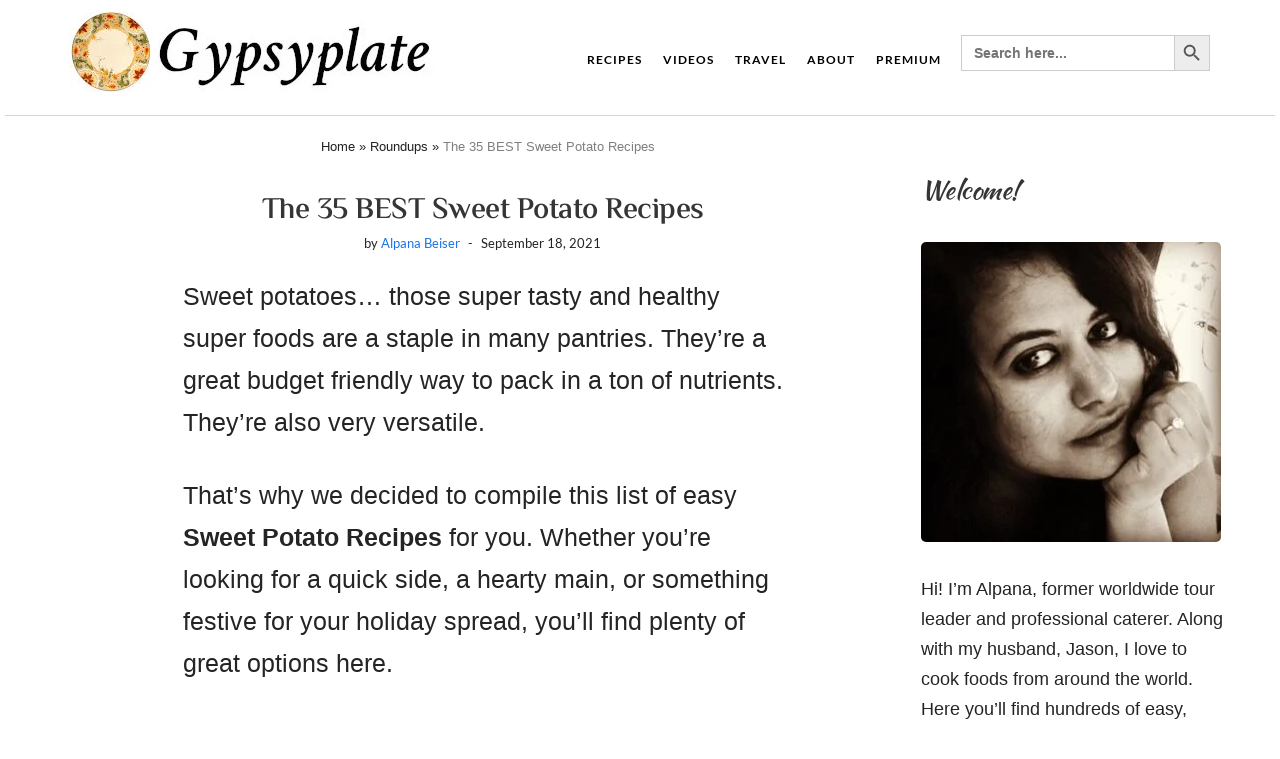

--- FILE ---
content_type: text/html; charset=UTF-8
request_url: https://gypsyplate.com/the-best-sweet-potato-recipes/
body_size: 54475
content:
<!DOCTYPE html>
<html lang="en-US">
<head><script class="mv-script-optimized" type="text/javascript" async="async" fetchpriority="high" data-noptimize="1" data-cfasync="false" src="https://scripts.mediavine.com/tags/gypsyplate.js?ver=6.7.4" id="mv-script-wrapper-js"></script>
    <meta charset="UTF-8">
    <meta http-equiv="X-UA-Compatible" content="IE=edge">
    <meta name="viewport" content="width=device-width, initial-scale=1">
        <meta name="robots" content="index, follow, max-image-preview:large, max-snippet:-1, max-video-preview:-1">
	<style>img:is([sizes="auto" i], [sizes^="auto," i]) { contain-intrinsic-size: 3000px 1500px }</style>
	
	<!-- This site is optimized with the Yoast SEO plugin v26.2 - https://yoast.com/wordpress/plugins/seo/ -->
	<title>The 35 BEST Sweet Potato Recipes - GypsyPlate</title><link rel="preload" href="https://gypsyplate.com/wp-content/uploads/2019/08/gypsyplate_logo.jpg" as="image" imagesrcset="https://gypsyplate.com/wp-content/uploads/2019/08/gypsyplate_logo.jpg 400w, https://gypsyplate.com/wp-content/uploads/2019/08/gypsyplate_logo-300x60.jpg 300w" imagesizes="(max-width: 400px) 100vw, 400px" fetchpriority="high"><link rel="preload" href="https://gypsyplate.com/wp-content/uploads/2021/09/the-best-sweet-potato-recipes_01-600x1051.jpg" as="image" imagesrcset="https://gypsyplate.com/wp-content/uploads/2021/09/the-best-sweet-potato-recipes_01-600x1051.jpg 600w, https://gypsyplate.com/wp-content/uploads/2021/09/the-best-sweet-potato-recipes_01-171x300.jpg 171w, https://gypsyplate.com/wp-content/uploads/2021/09/the-best-sweet-potato-recipes_01-768x1345.jpg 768w, https://gypsyplate.com/wp-content/uploads/2021/09/the-best-sweet-potato-recipes_01-877x1536.jpg 877w, https://gypsyplate.com/wp-content/uploads/2021/09/the-best-sweet-potato-recipes_01-1169x2048.jpg 1169w, https://gypsyplate.com/wp-content/uploads/2021/09/the-best-sweet-potato-recipes_01-150x263.jpg 150w, https://gypsyplate.com/wp-content/uploads/2021/09/the-best-sweet-potato-recipes_01.jpg 1200w" imagesizes="(max-width: 600px) 100vw, 600px" fetchpriority="high"><link rel="preload" href="https://gypsyplate.com/wp-content/uploads/2021/09/the-best-sweet-potato-recipes_03-200x200.jpg" as="image" imagesrcset="https://gypsyplate.com/wp-content/uploads/2021/09/the-best-sweet-potato-recipes_03-200x200.jpg 200w, https://gypsyplate.com/wp-content/uploads/2021/09/the-best-sweet-potato-recipes_03.jpg 300w, https://gypsyplate.com/wp-content/uploads/2021/09/the-best-sweet-potato-recipes_03-150x150.jpg 150w, https://gypsyplate.com/wp-content/uploads/2021/09/the-best-sweet-potato-recipes_03-96x96.jpg 96w" imagesizes="(max-width: 200px) 100vw, 200px" fetchpriority="high"><link rel="preload" href="https://gypsyplate.com/cf-fonts/s/crimson-text/5.0.11/latin/600/normal.woff2" as="font" type="font/woff2" crossorigin=""><link rel="preload" href="https://gypsyplate.com/cf-fonts/s/crimson-text/5.0.11/latin/600/italic.woff2" as="font" type="font/woff2" crossorigin=""><link rel="preload" href="https://gypsyplate.com/cf-fonts/s/lato/5.0.18/latin/400/normal.woff2" as="font" type="font/woff2" crossorigin=""><link rel="preload" href="https://gypsyplate.com/cf-fonts/s/lato/5.0.18/latin/700/normal.woff2" as="font" type="font/woff2" crossorigin=""><link rel="preload" href="https://gypsyplate.com/wp-content/themes/juliet/assets/fonts/fontawesome-webfont.woff2?v=4.7.0" as="font" crossorigin=""><link rel="preload" href="https://gypsyplate.com/cf-fonts/s/kaushan-script/5.0.18/latin/400/normal.woff2" as="font" type="font/woff2" crossorigin=""><style id="perfmatters-used-css">body:has(.mepr-paywall-overlay){overflow:hidden;}@font-face{font-family:Elusive-Icons;src:url("https://gypsyplate.com/wp-content/plugins/menu-icons/vendor/codeinwp/icon-picker/css/types/./Elusive-Icons.eot");src:url("https://gypsyplate.com/wp-content/plugins/menu-icons/vendor/codeinwp/icon-picker/css/types/./Elusive-Icons.eot?#iefix") format("embedded-opentype"),url("https://gypsyplate.com/wp-content/plugins/menu-icons/vendor/codeinwp/icon-picker/css/types/./Elusive-Icons.ttf") format("truetype"),url("https://gypsyplate.com/wp-content/plugins/menu-icons/vendor/codeinwp/icon-picker/css/types/./Elusive-Icons.woff") format("woff"),url("https://gypsyplate.com/wp-content/plugins/menu-icons/vendor/codeinwp/icon-picker/css/types/./Elusive-Icons.svg#Elusive-Icons") format("svg");font-weight:400;font-style:normal;}[class*=el-icon-]{font-family:Elusive-Icons;speak:none;font-style:normal;font-weight:400;font-variant:normal;text-transform:none;line-height:1;-webkit-font-smoothing:antialiased;-moz-osx-font-smoothing:grayscale;}@font-face{font-family:foundation-icons;src:url("https://gypsyplate.com/wp-content/plugins/menu-icons/vendor/codeinwp/icon-picker/css/types/./foundation-icons.eot");src:url("https://gypsyplate.com/wp-content/plugins/menu-icons/vendor/codeinwp/icon-picker/css/types/./foundation-icons.eot?#iefix") format("embedded-opentype"),url("https://gypsyplate.com/wp-content/plugins/menu-icons/vendor/codeinwp/icon-picker/css/types/./foundation-icons.woff") format("woff"),url("https://gypsyplate.com/wp-content/plugins/menu-icons/vendor/codeinwp/icon-picker/css/types/./foundation-icons.ttf") format("truetype"),url("https://gypsyplate.com/wp-content/plugins/menu-icons/vendor/codeinwp/icon-picker/css/types/./foundation-icons.svg#fontcustom") format("svg");font-weight:400;font-style:normal;}@font-face{font-family:Genericons;src:url("https://gypsyplate.com/wp-content/plugins/menu-icons/vendor/codeinwp/icon-picker/css/types/./Genericons.eot?") format("embedded-opentype");font-weight:400;font-style:normal;}@font-face{font-family:Genericons;src:url("[data-uri]") format("woff"),url("https://gypsyplate.com/wp-content/plugins/menu-icons/vendor/codeinwp/icon-picker/css/types/./Genericons.ttf") format("truetype"),url("https://gypsyplate.com/wp-content/plugins/menu-icons/vendor/codeinwp/icon-picker/css/types/./Genericons.svg#Genericons") format("svg");font-weight:400;font-style:normal;}@media screen and (-webkit-min-device-pixel-ratio:0){@font-face{font-family:Genericons;src:url("https://gypsyplate.com/wp-content/plugins/menu-icons/vendor/codeinwp/icon-picker/css/types/./Genericons.svg#Genericons") format("svg");}}.genericon{font-size:16px;vertical-align:top;text-align:center;-moz-transition:color .1s ease-in 0;-webkit-transition:color .1s ease-in 0;display:inline-block;font-family:Genericons;font-style:normal;font-weight:400;font-variant:normal;line-height:1;text-decoration:inherit;text-transform:none;-moz-osx-font-smoothing:grayscale;-webkit-font-smoothing:antialiased;speak:none;}.genericon-youtube:before{content:"";}.menu-item i._mi,.menu-item img._mi{display:inline-block;vertical-align:middle;}.menu-item i._mi{width:auto;height:auto;margin-top:-.265em;font-size:1.2em;line-height:1;}.visuallyhidden{overflow:hidden;clip:rect(0 0 0 0);position:absolute;width:1px;height:1px;margin:-1px;padding:0;border:0;}.wpcf7 .screen-reader-response{position:absolute;overflow:hidden;clip:rect(1px,1px,1px,1px);clip-path:inset(50%);height:1px;width:1px;margin:-1px;padding:0;border:0;word-wrap:normal !important;}.wpcf7 .hidden-fields-container{display:none;}.wpcf7 form .wpcf7-response-output{margin:2em .5em 1em;padding:.2em 1em;border:2px solid #00a0d2;}.wpcf7 form.init .wpcf7-response-output,.wpcf7 form.resetting .wpcf7-response-output,.wpcf7 form.submitting .wpcf7-response-output{display:none;}.wpcf7-form-control-wrap{position:relative;}@keyframes spin{from{transform:rotate(0deg);}to{transform:rotate(360deg);}}@keyframes blink{from{opacity:0;}50%{opacity:1;}to{opacity:0;}}.wpcf7 [inert]{opacity:.5;}.wpcf7 input[type="file"]{cursor:pointer;}.wpcf7 input[type="file"]:disabled{cursor:default;}.wpcf7 .wpcf7-submit:disabled{cursor:not-allowed;}.wpcf7 input[type="url"],.wpcf7 input[type="email"],.wpcf7 input[type="tel"]{direction:ltr;}.is-menu a,.is-menu a:focus,.is-menu a:hover,.is-menu:hover>a{background:0 0 !important;outline:0;}.is-screen-reader-text{border:0;clip:rect(1px,1px,1px,1px);-webkit-clip-path:inset(50%);clip-path:inset(50%);color:#000;height:1px;margin:-1px;overflow:hidden;padding:0;position:absolute !important;width:1px;word-wrap:normal !important;word-break:normal;}.is-menu,form .is-link-container{position:relative;}.is-menu a{line-height:1;}.is-menu a::after,.is-menu a::before{display:none !important;}.is-menu.default form{max-width:310px;}.is-menu form label{margin:0;padding:0;}@media screen and (max-width:910px){.is-menu form{left:0;min-width:50%;right:auto;}.is-menu.default form{max-width:100%;}}.is-form-style label,.is-menu.full-width-menu.is-first button.is-search-submit,.is-menu.sliding.is-first button.is-search-submit{display:inline-block !important;}.is-form-style label{padding:0;vertical-align:middle;margin:0;width:100%;line-height:1;}.is-form-style{line-height:1;position:relative;padding:0 !important;}.is-form-style.is-form-style-3 label{width:calc(100% - 36px) !important;}.is-form-style input.is-search-input{background:#fff;background-image:none !important;color:#333;padding:0 12px;margin:0;outline:0 !important;font-size:14px !important;height:36px;min-height:0;line-height:1;border-radius:0;border:1px solid #ccc !important;font-family:arial;width:100%;-webkit-box-sizing:border-box;-moz-box-sizing:border-box;box-sizing:border-box;-webkit-appearance:none;-webkit-border-radius:0;}.is-form-style input.is-search-input::-ms-clear{display:none;width:0;height:0;}.is-form-style input.is-search-input::-ms-reveal{display:none;width:0;height:0;}.is-form-style input.is-search-input::-webkit-search-cancel-button,.is-form-style input.is-search-input::-webkit-search-decoration,.is-form-style input.is-search-input::-webkit-search-results-button,.is-form-style input.is-search-input::-webkit-search-results-decoration{display:none;}.is-form-style.is-form-style-3 input.is-search-input{border-right:0 !important;}.is-form-style button.is-search-submit{background:0 0;border:0;box-shadow:none !important;opacity:1;padding:0 !important;margin:0;line-height:0;outline:0;vertical-align:middle;width:36px;height:36px;}.is-form-style .is-search-submit path{fill:#555;}.is-form-style input.is-search-submit{text-decoration:none;position:absolute;top:0;right:0;padding:0 10px !important;width:auto;}.is-search-icon{width:36px;padding-top:6px !important;}.is-search-icon svg{width:22px;display:inline;}.is-form-style input.is-search-submit,.is-search-icon{display:inline-block !important;color:#666;background:#ededed;box-shadow:none !important;outline:0;margin:0;font-size:14px !important;border:1px solid #ccc;border-radius:0;line-height:1;height:36px;text-transform:capitalize;vertical-align:middle;-webkit-transition:background-color .1s ease-in-out;-moz-transition:background-color .1s ease-in-out;-o-transition:background-color .1s ease-in-out;transition:background-color .1s ease-in-out;-webkit-box-sizing:border-box;-moz-box-sizing:border-box;box-sizing:border-box;}.is-search-icon:hover,form.is-form-style input.is-search-submit:hover{background:#dcdcdc;}</style>
	<meta name="description" content="This delicious collection of easy Sweet Potato Recipes will give you a whole new appreciation for that super nutritious orange spud!">
	<link rel="canonical" href="https://gypsyplate.com/the-best-sweet-potato-recipes/">
	<meta name="author" content="Alpana Beiser">
	<meta name="twitter:label1" content="Written by">
	<meta name="twitter:data1" content="Alpana Beiser">
	<meta name="twitter:label2" content="Est. reading time">
	<meta name="twitter:data2" content="10 minutes">
	<script type="application/ld+json" class="yoast-schema-graph">{"@context":"https://schema.org","@graph":[{"@type":"Article","@id":"https://gypsyplate.com/the-best-sweet-potato-recipes/#article","isPartOf":{"@id":"https://gypsyplate.com/the-best-sweet-potato-recipes/"},"author":{"name":"Alpana Beiser","@id":"https://gypsyplate.com/#/schema/person/31b127722194940def3cc358de1549a5"},"headline":"The 35 BEST Sweet Potato Recipes","datePublished":"2021-09-18T18:59:00+00:00","dateModified":"2022-06-05T09:43:50+00:00","mainEntityOfPage":{"@id":"https://gypsyplate.com/the-best-sweet-potato-recipes/"},"wordCount":2016,"commentCount":0,"publisher":{"@id":"https://gypsyplate.com/#organization"},"image":{"@id":"https://gypsyplate.com/the-best-sweet-potato-recipes/#primaryimage"},"thumbnailUrl":"https://gypsyplate.com/wp-content/uploads/2021/09/the-best-sweet-potato-recipes_02.jpg","articleSection":["Roundups"],"inLanguage":"en-US","potentialAction":[{"@type":"CommentAction","name":"Comment","target":["https://gypsyplate.com/the-best-sweet-potato-recipes/#respond"]}]},{"@type":"WebPage","@id":"https://gypsyplate.com/the-best-sweet-potato-recipes/","url":"https://gypsyplate.com/the-best-sweet-potato-recipes/","name":"The 35 BEST Sweet Potato Recipes - GypsyPlate","isPartOf":{"@id":"https://gypsyplate.com/#website"},"primaryImageOfPage":{"@id":"https://gypsyplate.com/the-best-sweet-potato-recipes/#primaryimage"},"image":{"@id":"https://gypsyplate.com/the-best-sweet-potato-recipes/#primaryimage"},"thumbnailUrl":"https://gypsyplate.com/wp-content/uploads/2021/09/the-best-sweet-potato-recipes_02.jpg","datePublished":"2021-09-18T18:59:00+00:00","dateModified":"2022-06-05T09:43:50+00:00","description":"This delicious collection of easy Sweet Potato Recipes will give you a whole new appreciation for that super nutritious orange spud!","breadcrumb":{"@id":"https://gypsyplate.com/the-best-sweet-potato-recipes/#breadcrumb"},"inLanguage":"en-US","potentialAction":[{"@type":"ReadAction","target":["https://gypsyplate.com/the-best-sweet-potato-recipes/"]}]},{"@type":"ImageObject","inLanguage":"en-US","@id":"https://gypsyplate.com/the-best-sweet-potato-recipes/#primaryimage","url":"https://gypsyplate.com/wp-content/uploads/2021/09/the-best-sweet-potato-recipes_02.jpg","contentUrl":"https://gypsyplate.com/wp-content/uploads/2021/09/the-best-sweet-potato-recipes_02.jpg","width":600,"height":600,"caption":"Featured image for sweet potato recipes post."},{"@type":"BreadcrumbList","@id":"https://gypsyplate.com/the-best-sweet-potato-recipes/#breadcrumb","itemListElement":[{"@type":"ListItem","position":1,"name":"Home","item":"https://gypsyplate.com/"},{"@type":"ListItem","position":2,"name":"Roundups","item":"https://gypsyplate.com/category/roundups/"},{"@type":"ListItem","position":3,"name":"The 35 BEST Sweet Potato Recipes"}]},{"@type":"WebSite","@id":"https://gypsyplate.com/#website","url":"https://gypsyplate.com/","name":"GypsyPlate","description":"","publisher":{"@id":"https://gypsyplate.com/#organization"},"potentialAction":[{"@type":"SearchAction","target":{"@type":"EntryPoint","urlTemplate":"https://gypsyplate.com/?s={search_term_string}"},"query-input":{"@type":"PropertyValueSpecification","valueRequired":true,"valueName":"search_term_string"}}],"inLanguage":"en-US"},{"@type":"Organization","@id":"https://gypsyplate.com/#organization","name":"GypsyPlate","url":"https://gypsyplate.com/","logo":{"@type":"ImageObject","inLanguage":"en-US","@id":"https://gypsyplate.com/#/schema/logo/image/","url":"https://gypsyplate.com/wp-content/uploads/2019/08/GypsyPlate_icon.jpg","contentUrl":"https://gypsyplate.com/wp-content/uploads/2019/08/GypsyPlate_icon.jpg","width":512,"height":512,"caption":"GypsyPlate"},"image":{"@id":"https://gypsyplate.com/#/schema/logo/image/"}},{"@type":"Person","@id":"https://gypsyplate.com/#/schema/person/31b127722194940def3cc358de1549a5","name":"Alpana Beiser","image":{"@type":"ImageObject","inLanguage":"en-US","@id":"https://gypsyplate.com/#/schema/person/image/","url":"https://secure.gravatar.com/avatar/c25b6a032ee564f59617f09da193a698?s=96&d=mm&r=pg","contentUrl":"https://secure.gravatar.com/avatar/c25b6a032ee564f59617f09da193a698?s=96&d=mm&r=pg","caption":"Alpana Beiser"},"sameAs":["https://gypsyplate.com"]}]}</script>
	<!-- / Yoast SEO plugin. -->


<!-- Hubbub v.2.27.0 https://morehubbub.com/ -->
<meta property="og:locale" content="en_US">
<meta property="og:type" content="article">
<meta property="og:title" content="The 35 BEST Sweet Potato Recipes">
<meta property="og:description" content="This delicious collection of easy Sweet Potato Recipes will give you a whole new appreciation for that super nutritious orange spud!">
<meta property="og:url" content="https://gypsyplate.com/the-best-sweet-potato-recipes/">
<meta property="og:site_name" content="GypsyPlate">
<meta property="og:updated_time" content="2022-06-05T05:43:50+00:00">
<meta property="article:published_time" content="2021-09-18T14:59:00+00:00">
<meta property="article:modified_time" content="2022-06-05T05:43:50+00:00">
<meta name="twitter:card" content="summary_large_image">
<meta name="twitter:title" content="The 35 BEST Sweet Potato Recipes">
<meta name="twitter:description" content="This delicious collection of easy Sweet Potato Recipes will give you a whole new appreciation for that super nutritious orange spud!">
<meta class="flipboard-article" content="This delicious collection of easy Sweet Potato Recipes will give you a whole new appreciation for that super nutritious orange spud!">
<meta property="og:image" content="https://gypsyplate.com/wp-content/uploads/2021/09/the-best-sweet-potato-recipes_02.jpg">
<meta name="twitter:image" content="https://gypsyplate.com/wp-content/uploads/2021/09/the-best-sweet-potato-recipes_02.jpg">
<meta property="og:image:width" content="600">
<meta property="og:image:height" content="600">
<!-- Hubbub v.2.27.0 https://morehubbub.com/ -->
<link rel="dns-prefetch" href="//scripts.mediavine.com">
<link rel="dns-prefetch" href="//fonts.googleapis.com">

<link rel="alternate" type="application/rss+xml" title="GypsyPlate » Stories Feed" href="https://gypsyplate.com/web-stories/feed/"><link rel="stylesheet" id="mp-theme-css" type="text/css" media="all" data-pmdelayedstyle="https://gypsyplate.com/wp-content/cache/perfmatters/gypsyplate.com/minify/dfa5c0cc2321.theme.min.css?ver=1.12.11">
<link rel="stylesheet" id="elusive-css" type="text/css" media="all" data-pmdelayedstyle="https://gypsyplate.com/wp-content/plugins/menu-icons/vendor/codeinwp/icon-picker/css/types/elusive.min.css?ver=2.0">
<link rel="stylesheet" id="menu-icon-font-awesome-css" href="https://gypsyplate.com/wp-content/plugins/menu-icons/css/fontawesome/css/all.min.css?ver=5.15.4" type="text/css" media="all">
<link rel="stylesheet" id="foundation-icons-css" type="text/css" media="all" data-pmdelayedstyle="https://gypsyplate.com/wp-content/plugins/menu-icons/vendor/codeinwp/icon-picker/css/types/foundation-icons.min.css?ver=3.0">
<link rel="stylesheet" id="genericons-css" type="text/css" media="all" data-pmdelayedstyle="https://gypsyplate.com/wp-content/plugins/menu-icons/vendor/codeinwp/icon-picker/css/types/genericons.min.css?ver=3.4">
<link rel="stylesheet" id="menu-icons-extra-css" type="text/css" media="all" data-pmdelayedstyle="https://gypsyplate.com/wp-content/plugins/menu-icons/css/extra.min.css?ver=0.13.16">
<link rel="stylesheet" id="wp-block-library-css" href="https://gypsyplate.com/wp-includes/css/dist/block-library/style.min.css?ver=6.7.4" type="text/css" media="all">
<style id="classic-theme-styles-inline-css" type="text/css">
/*! This file is auto-generated */
.wp-block-button__link{color:#fff;background-color:#32373c;border-radius:9999px;box-shadow:none;text-decoration:none;padding:calc(.667em + 2px) calc(1.333em + 2px);font-size:1.125em}.wp-block-file__button{background:#32373c;color:#fff;text-decoration:none}
</style>
<style id="global-styles-inline-css" type="text/css">
:root{--wp--preset--aspect-ratio--square: 1;--wp--preset--aspect-ratio--4-3: 4/3;--wp--preset--aspect-ratio--3-4: 3/4;--wp--preset--aspect-ratio--3-2: 3/2;--wp--preset--aspect-ratio--2-3: 2/3;--wp--preset--aspect-ratio--16-9: 16/9;--wp--preset--aspect-ratio--9-16: 9/16;--wp--preset--color--black: #000000;--wp--preset--color--cyan-bluish-gray: #abb8c3;--wp--preset--color--white: #ffffff;--wp--preset--color--pale-pink: #f78da7;--wp--preset--color--vivid-red: #cf2e2e;--wp--preset--color--luminous-vivid-orange: #ff6900;--wp--preset--color--luminous-vivid-amber: #fcb900;--wp--preset--color--light-green-cyan: #7bdcb5;--wp--preset--color--vivid-green-cyan: #00d084;--wp--preset--color--pale-cyan-blue: #8ed1fc;--wp--preset--color--vivid-cyan-blue: #0693e3;--wp--preset--color--vivid-purple: #9b51e0;--wp--preset--gradient--vivid-cyan-blue-to-vivid-purple: linear-gradient(135deg,rgba(6,147,227,1) 0%,rgb(155,81,224) 100%);--wp--preset--gradient--light-green-cyan-to-vivid-green-cyan: linear-gradient(135deg,rgb(122,220,180) 0%,rgb(0,208,130) 100%);--wp--preset--gradient--luminous-vivid-amber-to-luminous-vivid-orange: linear-gradient(135deg,rgba(252,185,0,1) 0%,rgba(255,105,0,1) 100%);--wp--preset--gradient--luminous-vivid-orange-to-vivid-red: linear-gradient(135deg,rgba(255,105,0,1) 0%,rgb(207,46,46) 100%);--wp--preset--gradient--very-light-gray-to-cyan-bluish-gray: linear-gradient(135deg,rgb(238,238,238) 0%,rgb(169,184,195) 100%);--wp--preset--gradient--cool-to-warm-spectrum: linear-gradient(135deg,rgb(74,234,220) 0%,rgb(151,120,209) 20%,rgb(207,42,186) 40%,rgb(238,44,130) 60%,rgb(251,105,98) 80%,rgb(254,248,76) 100%);--wp--preset--gradient--blush-light-purple: linear-gradient(135deg,rgb(255,206,236) 0%,rgb(152,150,240) 100%);--wp--preset--gradient--blush-bordeaux: linear-gradient(135deg,rgb(254,205,165) 0%,rgb(254,45,45) 50%,rgb(107,0,62) 100%);--wp--preset--gradient--luminous-dusk: linear-gradient(135deg,rgb(255,203,112) 0%,rgb(199,81,192) 50%,rgb(65,88,208) 100%);--wp--preset--gradient--pale-ocean: linear-gradient(135deg,rgb(255,245,203) 0%,rgb(182,227,212) 50%,rgb(51,167,181) 100%);--wp--preset--gradient--electric-grass: linear-gradient(135deg,rgb(202,248,128) 0%,rgb(113,206,126) 100%);--wp--preset--gradient--midnight: linear-gradient(135deg,rgb(2,3,129) 0%,rgb(40,116,252) 100%);--wp--preset--font-size--small: 13px;--wp--preset--font-size--medium: 20px;--wp--preset--font-size--large: 36px;--wp--preset--font-size--x-large: 42px;--wp--preset--font-family--inter: "Inter", sans-serif;--wp--preset--font-family--cardo: Cardo;--wp--preset--spacing--20: 0.44rem;--wp--preset--spacing--30: 0.67rem;--wp--preset--spacing--40: 1rem;--wp--preset--spacing--50: 1.5rem;--wp--preset--spacing--60: 2.25rem;--wp--preset--spacing--70: 3.38rem;--wp--preset--spacing--80: 5.06rem;--wp--preset--shadow--natural: 6px 6px 9px rgba(0, 0, 0, 0.2);--wp--preset--shadow--deep: 12px 12px 50px rgba(0, 0, 0, 0.4);--wp--preset--shadow--sharp: 6px 6px 0px rgba(0, 0, 0, 0.2);--wp--preset--shadow--outlined: 6px 6px 0px -3px rgba(255, 255, 255, 1), 6px 6px rgba(0, 0, 0, 1);--wp--preset--shadow--crisp: 6px 6px 0px rgba(0, 0, 0, 1);}:where(.is-layout-flex){gap: 0.5em;}:where(.is-layout-grid){gap: 0.5em;}body .is-layout-flex{display: flex;}.is-layout-flex{flex-wrap: wrap;align-items: center;}.is-layout-flex > :is(*, div){margin: 0;}body .is-layout-grid{display: grid;}.is-layout-grid > :is(*, div){margin: 0;}:where(.wp-block-columns.is-layout-flex){gap: 2em;}:where(.wp-block-columns.is-layout-grid){gap: 2em;}:where(.wp-block-post-template.is-layout-flex){gap: 1.25em;}:where(.wp-block-post-template.is-layout-grid){gap: 1.25em;}.has-black-color{color: var(--wp--preset--color--black) !important;}.has-cyan-bluish-gray-color{color: var(--wp--preset--color--cyan-bluish-gray) !important;}.has-white-color{color: var(--wp--preset--color--white) !important;}.has-pale-pink-color{color: var(--wp--preset--color--pale-pink) !important;}.has-vivid-red-color{color: var(--wp--preset--color--vivid-red) !important;}.has-luminous-vivid-orange-color{color: var(--wp--preset--color--luminous-vivid-orange) !important;}.has-luminous-vivid-amber-color{color: var(--wp--preset--color--luminous-vivid-amber) !important;}.has-light-green-cyan-color{color: var(--wp--preset--color--light-green-cyan) !important;}.has-vivid-green-cyan-color{color: var(--wp--preset--color--vivid-green-cyan) !important;}.has-pale-cyan-blue-color{color: var(--wp--preset--color--pale-cyan-blue) !important;}.has-vivid-cyan-blue-color{color: var(--wp--preset--color--vivid-cyan-blue) !important;}.has-vivid-purple-color{color: var(--wp--preset--color--vivid-purple) !important;}.has-black-background-color{background-color: var(--wp--preset--color--black) !important;}.has-cyan-bluish-gray-background-color{background-color: var(--wp--preset--color--cyan-bluish-gray) !important;}.has-white-background-color{background-color: var(--wp--preset--color--white) !important;}.has-pale-pink-background-color{background-color: var(--wp--preset--color--pale-pink) !important;}.has-vivid-red-background-color{background-color: var(--wp--preset--color--vivid-red) !important;}.has-luminous-vivid-orange-background-color{background-color: var(--wp--preset--color--luminous-vivid-orange) !important;}.has-luminous-vivid-amber-background-color{background-color: var(--wp--preset--color--luminous-vivid-amber) !important;}.has-light-green-cyan-background-color{background-color: var(--wp--preset--color--light-green-cyan) !important;}.has-vivid-green-cyan-background-color{background-color: var(--wp--preset--color--vivid-green-cyan) !important;}.has-pale-cyan-blue-background-color{background-color: var(--wp--preset--color--pale-cyan-blue) !important;}.has-vivid-cyan-blue-background-color{background-color: var(--wp--preset--color--vivid-cyan-blue) !important;}.has-vivid-purple-background-color{background-color: var(--wp--preset--color--vivid-purple) !important;}.has-black-border-color{border-color: var(--wp--preset--color--black) !important;}.has-cyan-bluish-gray-border-color{border-color: var(--wp--preset--color--cyan-bluish-gray) !important;}.has-white-border-color{border-color: var(--wp--preset--color--white) !important;}.has-pale-pink-border-color{border-color: var(--wp--preset--color--pale-pink) !important;}.has-vivid-red-border-color{border-color: var(--wp--preset--color--vivid-red) !important;}.has-luminous-vivid-orange-border-color{border-color: var(--wp--preset--color--luminous-vivid-orange) !important;}.has-luminous-vivid-amber-border-color{border-color: var(--wp--preset--color--luminous-vivid-amber) !important;}.has-light-green-cyan-border-color{border-color: var(--wp--preset--color--light-green-cyan) !important;}.has-vivid-green-cyan-border-color{border-color: var(--wp--preset--color--vivid-green-cyan) !important;}.has-pale-cyan-blue-border-color{border-color: var(--wp--preset--color--pale-cyan-blue) !important;}.has-vivid-cyan-blue-border-color{border-color: var(--wp--preset--color--vivid-cyan-blue) !important;}.has-vivid-purple-border-color{border-color: var(--wp--preset--color--vivid-purple) !important;}.has-vivid-cyan-blue-to-vivid-purple-gradient-background{background: var(--wp--preset--gradient--vivid-cyan-blue-to-vivid-purple) !important;}.has-light-green-cyan-to-vivid-green-cyan-gradient-background{background: var(--wp--preset--gradient--light-green-cyan-to-vivid-green-cyan) !important;}.has-luminous-vivid-amber-to-luminous-vivid-orange-gradient-background{background: var(--wp--preset--gradient--luminous-vivid-amber-to-luminous-vivid-orange) !important;}.has-luminous-vivid-orange-to-vivid-red-gradient-background{background: var(--wp--preset--gradient--luminous-vivid-orange-to-vivid-red) !important;}.has-very-light-gray-to-cyan-bluish-gray-gradient-background{background: var(--wp--preset--gradient--very-light-gray-to-cyan-bluish-gray) !important;}.has-cool-to-warm-spectrum-gradient-background{background: var(--wp--preset--gradient--cool-to-warm-spectrum) !important;}.has-blush-light-purple-gradient-background{background: var(--wp--preset--gradient--blush-light-purple) !important;}.has-blush-bordeaux-gradient-background{background: var(--wp--preset--gradient--blush-bordeaux) !important;}.has-luminous-dusk-gradient-background{background: var(--wp--preset--gradient--luminous-dusk) !important;}.has-pale-ocean-gradient-background{background: var(--wp--preset--gradient--pale-ocean) !important;}.has-electric-grass-gradient-background{background: var(--wp--preset--gradient--electric-grass) !important;}.has-midnight-gradient-background{background: var(--wp--preset--gradient--midnight) !important;}.has-small-font-size{font-size: var(--wp--preset--font-size--small) !important;}.has-medium-font-size{font-size: var(--wp--preset--font-size--medium) !important;}.has-large-font-size{font-size: var(--wp--preset--font-size--large) !important;}.has-x-large-font-size{font-size: var(--wp--preset--font-size--x-large) !important;}
:where(.wp-block-post-template.is-layout-flex){gap: 1.25em;}:where(.wp-block-post-template.is-layout-grid){gap: 1.25em;}
:where(.wp-block-columns.is-layout-flex){gap: 2em;}:where(.wp-block-columns.is-layout-grid){gap: 2em;}
:root :where(.wp-block-pullquote){font-size: 1.5em;line-height: 1.6;}
</style>
<link rel="stylesheet" id="contact-form-7-css" type="text/css" media="all" data-pmdelayedstyle="https://gypsyplate.com/wp-content/cache/perfmatters/gypsyplate.com/minify/64ac31699f53.styles.min.css?ver=6.1">
<link rel="stylesheet" id="woocommerce-layout-css" href="https://gypsyplate.com/wp-content/plugins/woocommerce/assets/css/woocommerce-layout.css?ver=9.7.1" type="text/css" media="all">
<link rel="stylesheet" id="woocommerce-smallscreen-css" href="https://gypsyplate.com/wp-content/plugins/woocommerce/assets/css/woocommerce-smallscreen.css?ver=9.7.1" type="text/css" media="only screen and (max-width: 768px)">
<link rel="stylesheet" id="woocommerce-general-css" href="https://gypsyplate.com/wp-content/plugins/woocommerce/assets/css/woocommerce.css?ver=9.7.1" type="text/css" media="all">
<style id="woocommerce-inline-inline-css" type="text/css">
.woocommerce form .form-row .required { visibility: visible; }
</style>
<link rel="stylesheet" id="ivory-search-styles-css" type="text/css" media="all" data-pmdelayedstyle="https://gypsyplate.com/wp-content/plugins/add-search-to-menu/public/css/ivory-search.min.css?ver=5.5.9">
<link rel="stylesheet" id="brands-styles-css" href="https://gypsyplate.com/wp-content/plugins/woocommerce/assets/css/brands.css?ver=9.7.1" type="text/css" media="all">
<style type="text/css">@font-face {font-family:Crimson Text;font-style:normal;font-weight:400;src:url(/cf-fonts/s/crimson-text/5.0.11/vietnamese/400/normal.woff2);unicode-range:U+0102-0103,U+0110-0111,U+0128-0129,U+0168-0169,U+01A0-01A1,U+01AF-01B0,U+0300-0301,U+0303-0304,U+0308-0309,U+0323,U+0329,U+1EA0-1EF9,U+20AB;font-display:swap;}@font-face {font-family:Crimson Text;font-style:normal;font-weight:400;src:url(/cf-fonts/s/crimson-text/5.0.11/latin/400/normal.woff2);unicode-range:U+0000-00FF,U+0131,U+0152-0153,U+02BB-02BC,U+02C6,U+02DA,U+02DC,U+0304,U+0308,U+0329,U+2000-206F,U+2074,U+20AC,U+2122,U+2191,U+2193,U+2212,U+2215,U+FEFF,U+FFFD;font-display:swap;}@font-face {font-family:Crimson Text;font-style:normal;font-weight:400;src:url(/cf-fonts/s/crimson-text/5.0.11/latin-ext/400/normal.woff2);unicode-range:U+0100-02AF,U+0304,U+0308,U+0329,U+1E00-1E9F,U+1EF2-1EFF,U+2020,U+20A0-20AB,U+20AD-20CF,U+2113,U+2C60-2C7F,U+A720-A7FF;font-display:swap;}@font-face {font-family:Crimson Text;font-style:italic;font-weight:400;src:url(/cf-fonts/s/crimson-text/5.0.11/vietnamese/400/italic.woff2);unicode-range:U+0102-0103,U+0110-0111,U+0128-0129,U+0168-0169,U+01A0-01A1,U+01AF-01B0,U+0300-0301,U+0303-0304,U+0308-0309,U+0323,U+0329,U+1EA0-1EF9,U+20AB;font-display:swap;}@font-face {font-family:Crimson Text;font-style:italic;font-weight:400;src:url(/cf-fonts/s/crimson-text/5.0.11/latin/400/italic.woff2);unicode-range:U+0000-00FF,U+0131,U+0152-0153,U+02BB-02BC,U+02C6,U+02DA,U+02DC,U+0304,U+0308,U+0329,U+2000-206F,U+2074,U+20AC,U+2122,U+2191,U+2193,U+2212,U+2215,U+FEFF,U+FFFD;font-display:swap;}@font-face {font-family:Crimson Text;font-style:italic;font-weight:400;src:url(/cf-fonts/s/crimson-text/5.0.11/latin-ext/400/italic.woff2);unicode-range:U+0100-02AF,U+0304,U+0308,U+0329,U+1E00-1E9F,U+1EF2-1EFF,U+2020,U+20A0-20AB,U+20AD-20CF,U+2113,U+2C60-2C7F,U+A720-A7FF;font-display:swap;}@font-face {font-family:Crimson Text;font-style:normal;font-weight:600;src:url(/cf-fonts/s/crimson-text/5.0.11/latin-ext/600/normal.woff2);unicode-range:U+0100-02AF,U+0304,U+0308,U+0329,U+1E00-1E9F,U+1EF2-1EFF,U+2020,U+20A0-20AB,U+20AD-20CF,U+2113,U+2C60-2C7F,U+A720-A7FF;font-display:swap;}@font-face {font-family:Crimson Text;font-style:normal;font-weight:600;src:url(/cf-fonts/s/crimson-text/5.0.11/latin/600/normal.woff2);unicode-range:U+0000-00FF,U+0131,U+0152-0153,U+02BB-02BC,U+02C6,U+02DA,U+02DC,U+0304,U+0308,U+0329,U+2000-206F,U+2074,U+20AC,U+2122,U+2191,U+2193,U+2212,U+2215,U+FEFF,U+FFFD;font-display:swap;}@font-face {font-family:Crimson Text;font-style:normal;font-weight:600;src:url(/cf-fonts/s/crimson-text/5.0.11/vietnamese/600/normal.woff2);unicode-range:U+0102-0103,U+0110-0111,U+0128-0129,U+0168-0169,U+01A0-01A1,U+01AF-01B0,U+0300-0301,U+0303-0304,U+0308-0309,U+0323,U+0329,U+1EA0-1EF9,U+20AB;font-display:swap;}@font-face {font-family:Crimson Text;font-style:italic;font-weight:600;src:url(/cf-fonts/s/crimson-text/5.0.11/latin-ext/600/italic.woff2);unicode-range:U+0100-02AF,U+0304,U+0308,U+0329,U+1E00-1E9F,U+1EF2-1EFF,U+2020,U+20A0-20AB,U+20AD-20CF,U+2113,U+2C60-2C7F,U+A720-A7FF;font-display:swap;}@font-face {font-family:Crimson Text;font-style:italic;font-weight:600;src:url(/cf-fonts/s/crimson-text/5.0.11/vietnamese/600/italic.woff2);unicode-range:U+0102-0103,U+0110-0111,U+0128-0129,U+0168-0169,U+01A0-01A1,U+01AF-01B0,U+0300-0301,U+0303-0304,U+0308-0309,U+0323,U+0329,U+1EA0-1EF9,U+20AB;font-display:swap;}@font-face {font-family:Crimson Text;font-style:italic;font-weight:600;src:url(/cf-fonts/s/crimson-text/5.0.11/latin/600/italic.woff2);unicode-range:U+0000-00FF,U+0131,U+0152-0153,U+02BB-02BC,U+02C6,U+02DA,U+02DC,U+0304,U+0308,U+0329,U+2000-206F,U+2074,U+20AC,U+2122,U+2191,U+2193,U+2212,U+2215,U+FEFF,U+FFFD;font-display:swap;}@font-face {font-family:Crimson Text;font-style:normal;font-weight:700;src:url(/cf-fonts/s/crimson-text/5.0.11/latin/700/normal.woff2);unicode-range:U+0000-00FF,U+0131,U+0152-0153,U+02BB-02BC,U+02C6,U+02DA,U+02DC,U+0304,U+0308,U+0329,U+2000-206F,U+2074,U+20AC,U+2122,U+2191,U+2193,U+2212,U+2215,U+FEFF,U+FFFD;font-display:swap;}@font-face {font-family:Crimson Text;font-style:normal;font-weight:700;src:url(/cf-fonts/s/crimson-text/5.0.11/latin-ext/700/normal.woff2);unicode-range:U+0100-02AF,U+0304,U+0308,U+0329,U+1E00-1E9F,U+1EF2-1EFF,U+2020,U+20A0-20AB,U+20AD-20CF,U+2113,U+2C60-2C7F,U+A720-A7FF;font-display:swap;}@font-face {font-family:Crimson Text;font-style:normal;font-weight:700;src:url(/cf-fonts/s/crimson-text/5.0.11/vietnamese/700/normal.woff2);unicode-range:U+0102-0103,U+0110-0111,U+0128-0129,U+0168-0169,U+01A0-01A1,U+01AF-01B0,U+0300-0301,U+0303-0304,U+0308-0309,U+0323,U+0329,U+1EA0-1EF9,U+20AB;font-display:swap;}@font-face {font-family:Crimson Text;font-style:italic;font-weight:700;src:url(/cf-fonts/s/crimson-text/5.0.11/vietnamese/700/italic.woff2);unicode-range:U+0102-0103,U+0110-0111,U+0128-0129,U+0168-0169,U+01A0-01A1,U+01AF-01B0,U+0300-0301,U+0303-0304,U+0308-0309,U+0323,U+0329,U+1EA0-1EF9,U+20AB;font-display:swap;}@font-face {font-family:Crimson Text;font-style:italic;font-weight:700;src:url(/cf-fonts/s/crimson-text/5.0.11/latin/700/italic.woff2);unicode-range:U+0000-00FF,U+0131,U+0152-0153,U+02BB-02BC,U+02C6,U+02DA,U+02DC,U+0304,U+0308,U+0329,U+2000-206F,U+2074,U+20AC,U+2122,U+2191,U+2193,U+2212,U+2215,U+FEFF,U+FFFD;font-display:swap;}@font-face {font-family:Crimson Text;font-style:italic;font-weight:700;src:url(/cf-fonts/s/crimson-text/5.0.11/latin-ext/700/italic.woff2);unicode-range:U+0100-02AF,U+0304,U+0308,U+0329,U+1E00-1E9F,U+1EF2-1EFF,U+2020,U+20A0-20AB,U+20AD-20CF,U+2113,U+2C60-2C7F,U+A720-A7FF;font-display:swap;}@font-face {font-family:Lato;font-style:normal;font-weight:400;src:url(/cf-fonts/s/lato/5.0.18/latin-ext/400/normal.woff2);unicode-range:U+0100-02AF,U+0304,U+0308,U+0329,U+1E00-1E9F,U+1EF2-1EFF,U+2020,U+20A0-20AB,U+20AD-20CF,U+2113,U+2C60-2C7F,U+A720-A7FF;font-display:swap;}@font-face {font-family:Lato;font-style:normal;font-weight:400;src:url(/cf-fonts/s/lato/5.0.18/latin/400/normal.woff2);unicode-range:U+0000-00FF,U+0131,U+0152-0153,U+02BB-02BC,U+02C6,U+02DA,U+02DC,U+0304,U+0308,U+0329,U+2000-206F,U+2074,U+20AC,U+2122,U+2191,U+2193,U+2212,U+2215,U+FEFF,U+FFFD;font-display:swap;}@font-face {font-family:Lato;font-style:italic;font-weight:400;src:url(/cf-fonts/s/lato/5.0.18/latin-ext/400/italic.woff2);unicode-range:U+0100-02AF,U+0304,U+0308,U+0329,U+1E00-1E9F,U+1EF2-1EFF,U+2020,U+20A0-20AB,U+20AD-20CF,U+2113,U+2C60-2C7F,U+A720-A7FF;font-display:swap;}@font-face {font-family:Lato;font-style:italic;font-weight:400;src:url(/cf-fonts/s/lato/5.0.18/latin/400/italic.woff2);unicode-range:U+0000-00FF,U+0131,U+0152-0153,U+02BB-02BC,U+02C6,U+02DA,U+02DC,U+0304,U+0308,U+0329,U+2000-206F,U+2074,U+20AC,U+2122,U+2191,U+2193,U+2212,U+2215,U+FEFF,U+FFFD;font-display:swap;}@font-face {font-family:Lato;font-style:normal;font-weight:700;src:url(/cf-fonts/s/lato/5.0.18/latin/700/normal.woff2);unicode-range:U+0000-00FF,U+0131,U+0152-0153,U+02BB-02BC,U+02C6,U+02DA,U+02DC,U+0304,U+0308,U+0329,U+2000-206F,U+2074,U+20AC,U+2122,U+2191,U+2193,U+2212,U+2215,U+FEFF,U+FFFD;font-display:swap;}@font-face {font-family:Lato;font-style:normal;font-weight:700;src:url(/cf-fonts/s/lato/5.0.18/latin-ext/700/normal.woff2);unicode-range:U+0100-02AF,U+0304,U+0308,U+0329,U+1E00-1E9F,U+1EF2-1EFF,U+2020,U+20A0-20AB,U+20AD-20CF,U+2113,U+2C60-2C7F,U+A720-A7FF;font-display:swap;}@font-face {font-family:Lato;font-style:italic;font-weight:700;src:url(/cf-fonts/s/lato/5.0.18/latin/700/italic.woff2);unicode-range:U+0000-00FF,U+0131,U+0152-0153,U+02BB-02BC,U+02C6,U+02DA,U+02DC,U+0304,U+0308,U+0329,U+2000-206F,U+2074,U+20AC,U+2122,U+2191,U+2193,U+2212,U+2215,U+FEFF,U+FFFD;font-display:swap;}@font-face {font-family:Lato;font-style:italic;font-weight:700;src:url(/cf-fonts/s/lato/5.0.18/latin-ext/700/italic.woff2);unicode-range:U+0100-02AF,U+0304,U+0308,U+0329,U+1E00-1E9F,U+1EF2-1EFF,U+2020,U+20A0-20AB,U+20AD-20CF,U+2113,U+2C60-2C7F,U+A720-A7FF;font-display:swap;}@font-face {font-family:Montserrat;font-style:normal;font-weight:300;src:url(/cf-fonts/s/montserrat/5.0.16/latin-ext/300/normal.woff2);unicode-range:U+0100-02AF,U+0304,U+0308,U+0329,U+1E00-1E9F,U+1EF2-1EFF,U+2020,U+20A0-20AB,U+20AD-20CF,U+2113,U+2C60-2C7F,U+A720-A7FF;font-display:swap;}@font-face {font-family:Montserrat;font-style:normal;font-weight:300;src:url(/cf-fonts/s/montserrat/5.0.16/cyrillic/300/normal.woff2);unicode-range:U+0301,U+0400-045F,U+0490-0491,U+04B0-04B1,U+2116;font-display:swap;}@font-face {font-family:Montserrat;font-style:normal;font-weight:300;src:url(/cf-fonts/s/montserrat/5.0.16/cyrillic-ext/300/normal.woff2);unicode-range:U+0460-052F,U+1C80-1C88,U+20B4,U+2DE0-2DFF,U+A640-A69F,U+FE2E-FE2F;font-display:swap;}@font-face {font-family:Montserrat;font-style:normal;font-weight:300;src:url(/cf-fonts/s/montserrat/5.0.16/vietnamese/300/normal.woff2);unicode-range:U+0102-0103,U+0110-0111,U+0128-0129,U+0168-0169,U+01A0-01A1,U+01AF-01B0,U+0300-0301,U+0303-0304,U+0308-0309,U+0323,U+0329,U+1EA0-1EF9,U+20AB;font-display:swap;}@font-face {font-family:Montserrat;font-style:normal;font-weight:300;src:url(/cf-fonts/s/montserrat/5.0.16/latin/300/normal.woff2);unicode-range:U+0000-00FF,U+0131,U+0152-0153,U+02BB-02BC,U+02C6,U+02DA,U+02DC,U+0304,U+0308,U+0329,U+2000-206F,U+2074,U+20AC,U+2122,U+2191,U+2193,U+2212,U+2215,U+FEFF,U+FFFD;font-display:swap;}@font-face {font-family:Montserrat;font-style:italic;font-weight:300;src:url(/cf-fonts/s/montserrat/5.0.16/latin-ext/300/italic.woff2);unicode-range:U+0100-02AF,U+0304,U+0308,U+0329,U+1E00-1E9F,U+1EF2-1EFF,U+2020,U+20A0-20AB,U+20AD-20CF,U+2113,U+2C60-2C7F,U+A720-A7FF;font-display:swap;}@font-face {font-family:Montserrat;font-style:italic;font-weight:300;src:url(/cf-fonts/s/montserrat/5.0.16/latin/300/italic.woff2);unicode-range:U+0000-00FF,U+0131,U+0152-0153,U+02BB-02BC,U+02C6,U+02DA,U+02DC,U+0304,U+0308,U+0329,U+2000-206F,U+2074,U+20AC,U+2122,U+2191,U+2193,U+2212,U+2215,U+FEFF,U+FFFD;font-display:swap;}@font-face {font-family:Montserrat;font-style:italic;font-weight:300;src:url(/cf-fonts/s/montserrat/5.0.16/cyrillic-ext/300/italic.woff2);unicode-range:U+0460-052F,U+1C80-1C88,U+20B4,U+2DE0-2DFF,U+A640-A69F,U+FE2E-FE2F;font-display:swap;}@font-face {font-family:Montserrat;font-style:italic;font-weight:300;src:url(/cf-fonts/s/montserrat/5.0.16/vietnamese/300/italic.woff2);unicode-range:U+0102-0103,U+0110-0111,U+0128-0129,U+0168-0169,U+01A0-01A1,U+01AF-01B0,U+0300-0301,U+0303-0304,U+0308-0309,U+0323,U+0329,U+1EA0-1EF9,U+20AB;font-display:swap;}@font-face {font-family:Montserrat;font-style:italic;font-weight:300;src:url(/cf-fonts/s/montserrat/5.0.16/cyrillic/300/italic.woff2);unicode-range:U+0301,U+0400-045F,U+0490-0491,U+04B0-04B1,U+2116;font-display:swap;}@font-face {font-family:Montserrat;font-style:normal;font-weight:400;src:url(/cf-fonts/s/montserrat/5.0.16/cyrillic-ext/400/normal.woff2);unicode-range:U+0460-052F,U+1C80-1C88,U+20B4,U+2DE0-2DFF,U+A640-A69F,U+FE2E-FE2F;font-display:swap;}@font-face {font-family:Montserrat;font-style:normal;font-weight:400;src:url(/cf-fonts/s/montserrat/5.0.16/latin/400/normal.woff2);unicode-range:U+0000-00FF,U+0131,U+0152-0153,U+02BB-02BC,U+02C6,U+02DA,U+02DC,U+0304,U+0308,U+0329,U+2000-206F,U+2074,U+20AC,U+2122,U+2191,U+2193,U+2212,U+2215,U+FEFF,U+FFFD;font-display:swap;}@font-face {font-family:Montserrat;font-style:normal;font-weight:400;src:url(/cf-fonts/s/montserrat/5.0.16/latin-ext/400/normal.woff2);unicode-range:U+0100-02AF,U+0304,U+0308,U+0329,U+1E00-1E9F,U+1EF2-1EFF,U+2020,U+20A0-20AB,U+20AD-20CF,U+2113,U+2C60-2C7F,U+A720-A7FF;font-display:swap;}@font-face {font-family:Montserrat;font-style:normal;font-weight:400;src:url(/cf-fonts/s/montserrat/5.0.16/cyrillic/400/normal.woff2);unicode-range:U+0301,U+0400-045F,U+0490-0491,U+04B0-04B1,U+2116;font-display:swap;}@font-face {font-family:Montserrat;font-style:normal;font-weight:400;src:url(/cf-fonts/s/montserrat/5.0.16/vietnamese/400/normal.woff2);unicode-range:U+0102-0103,U+0110-0111,U+0128-0129,U+0168-0169,U+01A0-01A1,U+01AF-01B0,U+0300-0301,U+0303-0304,U+0308-0309,U+0323,U+0329,U+1EA0-1EF9,U+20AB;font-display:swap;}@font-face {font-family:Montserrat;font-style:italic;font-weight:400;src:url(/cf-fonts/s/montserrat/5.0.16/latin-ext/400/italic.woff2);unicode-range:U+0100-02AF,U+0304,U+0308,U+0329,U+1E00-1E9F,U+1EF2-1EFF,U+2020,U+20A0-20AB,U+20AD-20CF,U+2113,U+2C60-2C7F,U+A720-A7FF;font-display:swap;}@font-face {font-family:Montserrat;font-style:italic;font-weight:400;src:url(/cf-fonts/s/montserrat/5.0.16/vietnamese/400/italic.woff2);unicode-range:U+0102-0103,U+0110-0111,U+0128-0129,U+0168-0169,U+01A0-01A1,U+01AF-01B0,U+0300-0301,U+0303-0304,U+0308-0309,U+0323,U+0329,U+1EA0-1EF9,U+20AB;font-display:swap;}@font-face {font-family:Montserrat;font-style:italic;font-weight:400;src:url(/cf-fonts/s/montserrat/5.0.16/cyrillic-ext/400/italic.woff2);unicode-range:U+0460-052F,U+1C80-1C88,U+20B4,U+2DE0-2DFF,U+A640-A69F,U+FE2E-FE2F;font-display:swap;}@font-face {font-family:Montserrat;font-style:italic;font-weight:400;src:url(/cf-fonts/s/montserrat/5.0.16/cyrillic/400/italic.woff2);unicode-range:U+0301,U+0400-045F,U+0490-0491,U+04B0-04B1,U+2116;font-display:swap;}@font-face {font-family:Montserrat;font-style:italic;font-weight:400;src:url(/cf-fonts/s/montserrat/5.0.16/latin/400/italic.woff2);unicode-range:U+0000-00FF,U+0131,U+0152-0153,U+02BB-02BC,U+02C6,U+02DA,U+02DC,U+0304,U+0308,U+0329,U+2000-206F,U+2074,U+20AC,U+2122,U+2191,U+2193,U+2212,U+2215,U+FEFF,U+FFFD;font-display:swap;}@font-face {font-family:Montserrat;font-style:normal;font-weight:500;src:url(/cf-fonts/s/montserrat/5.0.16/cyrillic/500/normal.woff2);unicode-range:U+0301,U+0400-045F,U+0490-0491,U+04B0-04B1,U+2116;font-display:swap;}@font-face {font-family:Montserrat;font-style:normal;font-weight:500;src:url(/cf-fonts/s/montserrat/5.0.16/latin-ext/500/normal.woff2);unicode-range:U+0100-02AF,U+0304,U+0308,U+0329,U+1E00-1E9F,U+1EF2-1EFF,U+2020,U+20A0-20AB,U+20AD-20CF,U+2113,U+2C60-2C7F,U+A720-A7FF;font-display:swap;}@font-face {font-family:Montserrat;font-style:normal;font-weight:500;src:url(/cf-fonts/s/montserrat/5.0.16/vietnamese/500/normal.woff2);unicode-range:U+0102-0103,U+0110-0111,U+0128-0129,U+0168-0169,U+01A0-01A1,U+01AF-01B0,U+0300-0301,U+0303-0304,U+0308-0309,U+0323,U+0329,U+1EA0-1EF9,U+20AB;font-display:swap;}@font-face {font-family:Montserrat;font-style:normal;font-weight:500;src:url(/cf-fonts/s/montserrat/5.0.16/cyrillic-ext/500/normal.woff2);unicode-range:U+0460-052F,U+1C80-1C88,U+20B4,U+2DE0-2DFF,U+A640-A69F,U+FE2E-FE2F;font-display:swap;}@font-face {font-family:Montserrat;font-style:normal;font-weight:500;src:url(/cf-fonts/s/montserrat/5.0.16/latin/500/normal.woff2);unicode-range:U+0000-00FF,U+0131,U+0152-0153,U+02BB-02BC,U+02C6,U+02DA,U+02DC,U+0304,U+0308,U+0329,U+2000-206F,U+2074,U+20AC,U+2122,U+2191,U+2193,U+2212,U+2215,U+FEFF,U+FFFD;font-display:swap;}@font-face {font-family:Montserrat;font-style:italic;font-weight:500;src:url(/cf-fonts/s/montserrat/5.0.16/cyrillic/500/italic.woff2);unicode-range:U+0301,U+0400-045F,U+0490-0491,U+04B0-04B1,U+2116;font-display:swap;}@font-face {font-family:Montserrat;font-style:italic;font-weight:500;src:url(/cf-fonts/s/montserrat/5.0.16/vietnamese/500/italic.woff2);unicode-range:U+0102-0103,U+0110-0111,U+0128-0129,U+0168-0169,U+01A0-01A1,U+01AF-01B0,U+0300-0301,U+0303-0304,U+0308-0309,U+0323,U+0329,U+1EA0-1EF9,U+20AB;font-display:swap;}@font-face {font-family:Montserrat;font-style:italic;font-weight:500;src:url(/cf-fonts/s/montserrat/5.0.16/latin/500/italic.woff2);unicode-range:U+0000-00FF,U+0131,U+0152-0153,U+02BB-02BC,U+02C6,U+02DA,U+02DC,U+0304,U+0308,U+0329,U+2000-206F,U+2074,U+20AC,U+2122,U+2191,U+2193,U+2212,U+2215,U+FEFF,U+FFFD;font-display:swap;}@font-face {font-family:Montserrat;font-style:italic;font-weight:500;src:url(/cf-fonts/s/montserrat/5.0.16/latin-ext/500/italic.woff2);unicode-range:U+0100-02AF,U+0304,U+0308,U+0329,U+1E00-1E9F,U+1EF2-1EFF,U+2020,U+20A0-20AB,U+20AD-20CF,U+2113,U+2C60-2C7F,U+A720-A7FF;font-display:swap;}@font-face {font-family:Montserrat;font-style:italic;font-weight:500;src:url(/cf-fonts/s/montserrat/5.0.16/cyrillic-ext/500/italic.woff2);unicode-range:U+0460-052F,U+1C80-1C88,U+20B4,U+2DE0-2DFF,U+A640-A69F,U+FE2E-FE2F;font-display:swap;}@font-face {font-family:Montserrat;font-style:normal;font-weight:700;src:url(/cf-fonts/s/montserrat/5.0.16/latin-ext/700/normal.woff2);unicode-range:U+0100-02AF,U+0304,U+0308,U+0329,U+1E00-1E9F,U+1EF2-1EFF,U+2020,U+20A0-20AB,U+20AD-20CF,U+2113,U+2C60-2C7F,U+A720-A7FF;font-display:swap;}@font-face {font-family:Montserrat;font-style:normal;font-weight:700;src:url(/cf-fonts/s/montserrat/5.0.16/cyrillic-ext/700/normal.woff2);unicode-range:U+0460-052F,U+1C80-1C88,U+20B4,U+2DE0-2DFF,U+A640-A69F,U+FE2E-FE2F;font-display:swap;}@font-face {font-family:Montserrat;font-style:normal;font-weight:700;src:url(/cf-fonts/s/montserrat/5.0.16/latin/700/normal.woff2);unicode-range:U+0000-00FF,U+0131,U+0152-0153,U+02BB-02BC,U+02C6,U+02DA,U+02DC,U+0304,U+0308,U+0329,U+2000-206F,U+2074,U+20AC,U+2122,U+2191,U+2193,U+2212,U+2215,U+FEFF,U+FFFD;font-display:swap;}@font-face {font-family:Montserrat;font-style:normal;font-weight:700;src:url(/cf-fonts/s/montserrat/5.0.16/vietnamese/700/normal.woff2);unicode-range:U+0102-0103,U+0110-0111,U+0128-0129,U+0168-0169,U+01A0-01A1,U+01AF-01B0,U+0300-0301,U+0303-0304,U+0308-0309,U+0323,U+0329,U+1EA0-1EF9,U+20AB;font-display:swap;}@font-face {font-family:Montserrat;font-style:normal;font-weight:700;src:url(/cf-fonts/s/montserrat/5.0.16/cyrillic/700/normal.woff2);unicode-range:U+0301,U+0400-045F,U+0490-0491,U+04B0-04B1,U+2116;font-display:swap;}@font-face {font-family:Montserrat;font-style:italic;font-weight:700;src:url(/cf-fonts/s/montserrat/5.0.16/cyrillic/700/italic.woff2);unicode-range:U+0301,U+0400-045F,U+0490-0491,U+04B0-04B1,U+2116;font-display:swap;}@font-face {font-family:Montserrat;font-style:italic;font-weight:700;src:url(/cf-fonts/s/montserrat/5.0.16/vietnamese/700/italic.woff2);unicode-range:U+0102-0103,U+0110-0111,U+0128-0129,U+0168-0169,U+01A0-01A1,U+01AF-01B0,U+0300-0301,U+0303-0304,U+0308-0309,U+0323,U+0329,U+1EA0-1EF9,U+20AB;font-display:swap;}@font-face {font-family:Montserrat;font-style:italic;font-weight:700;src:url(/cf-fonts/s/montserrat/5.0.16/latin-ext/700/italic.woff2);unicode-range:U+0100-02AF,U+0304,U+0308,U+0329,U+1E00-1E9F,U+1EF2-1EFF,U+2020,U+20A0-20AB,U+20AD-20CF,U+2113,U+2C60-2C7F,U+A720-A7FF;font-display:swap;}@font-face {font-family:Montserrat;font-style:italic;font-weight:700;src:url(/cf-fonts/s/montserrat/5.0.16/cyrillic-ext/700/italic.woff2);unicode-range:U+0460-052F,U+1C80-1C88,U+20B4,U+2DE0-2DFF,U+A640-A69F,U+FE2E-FE2F;font-display:swap;}@font-face {font-family:Montserrat;font-style:italic;font-weight:700;src:url(/cf-fonts/s/montserrat/5.0.16/latin/700/italic.woff2);unicode-range:U+0000-00FF,U+0131,U+0152-0153,U+02BB-02BC,U+02C6,U+02DA,U+02DC,U+0304,U+0308,U+0329,U+2000-206F,U+2074,U+20AC,U+2122,U+2191,U+2193,U+2212,U+2215,U+FEFF,U+FFFD;font-display:swap;}</style>
<link rel="stylesheet" id="bootstrap-css" href="https://gypsyplate.com/wp-content/themes/juliet/assets/css/bootstrap.min.css?ver=6.7.4" type="text/css" media="all">
<link rel="stylesheet" id="font-awesome-css" href="https://gypsyplate.com/wp-content/themes/juliet/assets/css/font-awesome.min.css?ver=6.7.4" type="text/css" media="all">
<link rel="stylesheet" id="smartmenus-bootstrap-css" href="https://gypsyplate.com/wp-content/cache/perfmatters/gypsyplate.com/minify/14acd1ee372c.jquery.smartmenus.bootstrap.min.css?ver=6.7.4" type="text/css" media="all">
<link rel="stylesheet" id="juliet-style-css" href="https://gypsyplate.com/wp-content/cache/perfmatters/gypsyplate.com/minify/345db8cf49f7.style.min.css?ver=6.7.4" type="text/css" media="all">
<link rel="stylesheet" id="slick-style-css" href="https://gypsyplate.com/wp-content/themes/juliet/assets/css/slick.min.css?ver=6.7.4" type="text/css" media="all">
<link rel="stylesheet" id="juliet-woocommerce-style-css" href="https://gypsyplate.com/wp-content/cache/perfmatters/gypsyplate.com/minify/a14ac9184830.woocommerce.min.css?ver=6.7.4" type="text/css" media="all">
<link rel="stylesheet" id="dpsp-frontend-style-pro-css" href="https://gypsyplate.com/wp-content/plugins/social-pug/assets/dist/style-frontend-pro.css?ver=2.27.0" type="text/css" media="all">
<style id="dpsp-frontend-style-pro-inline-css" type="text/css">

				@media screen and ( max-width : 720px ) {
					.dpsp-content-wrapper.dpsp-hide-on-mobile,
					.dpsp-share-text.dpsp-hide-on-mobile {
						display: none;
					}
					.dpsp-has-spacing .dpsp-networks-btns-wrapper li {
						margin:0 2% 10px 0;
					}
					.dpsp-network-btn.dpsp-has-label:not(.dpsp-has-count) {
						max-height: 40px;
						padding: 0;
						justify-content: center;
					}
					.dpsp-content-wrapper.dpsp-size-small .dpsp-network-btn.dpsp-has-label:not(.dpsp-has-count){
						max-height: 32px;
					}
					.dpsp-content-wrapper.dpsp-size-large .dpsp-network-btn.dpsp-has-label:not(.dpsp-has-count){
						max-height: 46px;
					}
				}
			
								.dpsp-button-style-1 .dpsp-networks-btns-content.dpsp-networks-btns-wrapper .dpsp-network-btn .dpsp-network-icon,
								.dpsp-button-style-1 .dpsp-networks-btns-content.dpsp-networks-btns-wrapper .dpsp-network-btn {
									--customNetworkColor: #242424;
									--customNetworkHoverColor: ;
									background: #242424;
									border-color: #242424;
								}
							
</style>
<link rel="stylesheet" id="inc-frontend-css" href="https://gypsyplate.com/wp-content/cache/perfmatters/gypsyplate.com/minify/75397c35d1b8.inc-frontend-style.min.css?ver=2.6.3" type="text/css" media="all">
<link rel="stylesheet" id="imp-frontend-css" href="https://gypsyplate.com/wp-content/cache/perfmatters/gypsyplate.com/minify/f1dab5849e90.imp-frontend-style.min.css?ver=2.6.3" type="text/css" media="all">

<script type="text/javascript" src="https://gypsyplate.com/wp-includes/js/jquery/jquery.min.js?ver=3.7.1" id="jquery-core-js"></script>
<script type="pmdelayedscript" src="https://gypsyplate.com/wp-content/plugins/woocommerce/assets/js/jquery-blockui/jquery.blockUI.min.js?ver=2.7.0-wc.9.7.1" id="jquery-blockui-js" defer="defer" data-wp-strategy="defer" data-perfmatters-type="text/javascript" data-cfasync="false" data-no-optimize="1" data-no-defer="1" data-no-minify="1"></script>
<script type="pmdelayedscript" id="wc-add-to-cart-js-extra" data-perfmatters-type="text/javascript" data-cfasync="false" data-no-optimize="1" data-no-defer="1" data-no-minify="1">
/* <![CDATA[ */
var wc_add_to_cart_params = {"ajax_url":"\/wp-admin\/admin-ajax.php","wc_ajax_url":"\/?wc-ajax=%%endpoint%%","i18n_view_cart":"View cart","cart_url":"https:\/\/gypsyplate.com\/cart\/","is_cart":"","cart_redirect_after_add":"no"};
/* ]]> */
</script>
<script type="pmdelayedscript" src="https://gypsyplate.com/wp-content/plugins/woocommerce/assets/js/frontend/add-to-cart.min.js?ver=9.7.1" id="wc-add-to-cart-js" defer="defer" data-wp-strategy="defer" data-perfmatters-type="text/javascript" data-cfasync="false" data-no-optimize="1" data-no-defer="1" data-no-minify="1"></script>
<script type="text/javascript" src="https://gypsyplate.com/wp-content/plugins/woocommerce/assets/js/js-cookie/js.cookie.min.js?ver=2.1.4-wc.9.7.1" id="js-cookie-js" defer data-wp-strategy="defer"></script>
<script type="text/javascript" id="woocommerce-js-extra">
/* <![CDATA[ */
var woocommerce_params = {"ajax_url":"\/wp-admin\/admin-ajax.php","wc_ajax_url":"\/?wc-ajax=%%endpoint%%","i18n_password_show":"Show password","i18n_password_hide":"Hide password"};
/* ]]> */
</script>
<script type="text/javascript" src="https://gypsyplate.com/wp-content/plugins/woocommerce/assets/js/frontend/woocommerce.min.js?ver=9.7.1" id="woocommerce-js" defer data-wp-strategy="defer"></script>
<script type="pmdelayedscript" id="WCPAY_ASSETS-js-extra" data-perfmatters-type="text/javascript" data-cfasync="false" data-no-optimize="1" data-no-defer="1" data-no-minify="1">
/* <![CDATA[ */
var wcpayAssets = {"url":"https:\/\/gypsyplate.com\/wp-content\/plugins\/woocommerce-payments\/dist\/"};
/* ]]> */
</script>
	
	
	<style type="text/css">@font-face {font-family:El Messiri;font-style:normal;font-weight:600;src:url(/cf-fonts/v/el-messiri/5.0.11/latin/wght/normal.woff2);unicode-range:U+0000-00FF,U+0131,U+0152-0153,U+02BB-02BC,U+02C6,U+02DA,U+02DC,U+0304,U+0308,U+0329,U+2000-206F,U+2074,U+20AC,U+2122,U+2191,U+2193,U+2212,U+2215,U+FEFF,U+FFFD;font-display:swap;}@font-face {font-family:El Messiri;font-style:normal;font-weight:600;src:url(/cf-fonts/v/el-messiri/5.0.11/arabic/wght/normal.woff2);unicode-range:U+0600-06FF,U+0750-077F,U+0870-088E,U+0890-0891,U+0898-08E1,U+08E3-08FF,U+200C-200E,U+2010-2011,U+204F,U+2E41,U+FB50-FDFF,U+FE70-FE74,U+FE76-FEFC;font-display:swap;}@font-face {font-family:El Messiri;font-style:normal;font-weight:600;src:url(/cf-fonts/v/el-messiri/5.0.11/cyrillic/wght/normal.woff2);unicode-range:U+0301,U+0400-045F,U+0490-0491,U+04B0-04B1,U+2116;font-display:swap;}@font-face {font-family:El Messiri;font-style:normal;font-weight:600;src:url(/cf-fonts/v/el-messiri/5.0.11/latin-ext/wght/normal.woff2);unicode-range:U+0100-02AF,U+0304,U+0308,U+0329,U+1E00-1E9F,U+1EF2-1EFF,U+2020,U+20A0-20AB,U+20AD-20CF,U+2113,U+2C60-2C7F,U+A720-A7FF;font-display:swap;}@font-face {font-family:Crimson Text;font-style:normal;font-weight:600;src:url(/cf-fonts/s/crimson-text/5.0.11/vietnamese/600/normal.woff2);unicode-range:U+0102-0103,U+0110-0111,U+0128-0129,U+0168-0169,U+01A0-01A1,U+01AF-01B0,U+0300-0301,U+0303-0304,U+0308-0309,U+0323,U+0329,U+1EA0-1EF9,U+20AB;font-display:swap;}@font-face {font-family:Crimson Text;font-style:normal;font-weight:600;src:url(/cf-fonts/s/crimson-text/5.0.11/latin/600/normal.woff2);unicode-range:U+0000-00FF,U+0131,U+0152-0153,U+02BB-02BC,U+02C6,U+02DA,U+02DC,U+0304,U+0308,U+0329,U+2000-206F,U+2074,U+20AC,U+2122,U+2191,U+2193,U+2212,U+2215,U+FEFF,U+FFFD;font-display:swap;}@font-face {font-family:Crimson Text;font-style:normal;font-weight:600;src:url(/cf-fonts/s/crimson-text/5.0.11/latin-ext/600/normal.woff2);unicode-range:U+0100-02AF,U+0304,U+0308,U+0329,U+1E00-1E9F,U+1EF2-1EFF,U+2020,U+20A0-20AB,U+20AD-20CF,U+2113,U+2C60-2C7F,U+A720-A7FF;font-display:swap;}@font-face {font-family:Kaushan Script;font-style:normal;font-weight:400;src:url(/cf-fonts/s/kaushan-script/5.0.18/latin-ext/400/normal.woff2);unicode-range:U+0100-02AF,U+0304,U+0308,U+0329,U+1E00-1E9F,U+1EF2-1EFF,U+2020,U+20A0-20AB,U+20AD-20CF,U+2113,U+2C60-2C7F,U+A720-A7FF;font-display:swap;}@font-face {font-family:Kaushan Script;font-style:normal;font-weight:400;src:url(/cf-fonts/s/kaushan-script/5.0.18/latin/400/normal.woff2);unicode-range:U+0000-00FF,U+0131,U+0152-0153,U+02BB-02BC,U+02C6,U+02DA,U+02DC,U+0304,U+0308,U+0329,U+2000-206F,U+2074,U+20AC,U+2122,U+2191,U+2193,U+2212,U+2215,U+FEFF,U+FFFD;font-display:swap;}</style><script type="pmdelayedscript" data-cfasync="false" data-no-optimize="1" data-no-defer="1" data-no-minify="1">
	function reveal() {
		var reveals = document.querySelectorAll("#imark_newsletter, .not-a-thing");
		let bodyElement = document.getElementsByTagName('body')[0];
		for (var i = 0; i < reveals.length; i++) {
			var windowHeight = window.innerHeight;
			var elementTop = reveals[i].getBoundingClientRect().top;
			var elementVisible = reveals[i].offsetHeight - 50;
			var divID = reveals[i].getAttribute('id');
			if (elementTop < windowHeight - elementVisible) {
				if(! reveals[i].classList.contains('animate_triggred') ){
					bodyElement.classList.add("promote-active");
					reveals[i].classList.add("active-promote");
				}
			}
			if ( elementTop < 200 ) {
				reveals[i].classList.remove("active-promote");
				reveals[i].classList.add("animate_triggred");
				bodyElement.classList.remove("promote-active");
			}
		}
	}

	var animItem = [];
	document.addEventListener("DOMContentLoaded", function(event) {
		window.addEventListener("scroll", reveal);
		var cookies_disable = '';
		if( getCookie('promote_disable') == 'wait' && cookies_disable == '' ) {
			var reveals = document.querySelectorAll(".imark_newsletter");
			reveals[0].classList.add("animate_triggred");
		}
		// reveal();
	});
	
	window.addEventListener("click", function(){
		let bodyElement = document.getElementsByTagName('body')[0];
		var reveals = document.querySelectorAll("#imark_newsletter, .not-a-thing");
		bodyElement.classList.remove("promote-active");
		for (var i = 0; i < reveals.length; i++) {
			if( reveals[i].classList.contains('active-promote') ){
				reveals[i].classList.add("animate_triggred");
			}
			if( reveals[i].classList.contains('imark_newsletter') ) { 
				setCookie( 'promote_disable', 'wait', 1 );
			}
		}
	});

	function setCookie( cname, cvalue, exdays ) {
		const d = new Date();
		d.setTime( d.getTime() + (exdays * 24 * 60 * 60 * 1000));
		let expires = "expires="+d.toUTCString();
		document.cookie = cname + "=" + cvalue + ";" + expires + ";path=/";
	}

	function getCookie(cname) {
		let name = cname + "=";
		let ca = document.cookie.split(';');
		for(let i = 0; i < ca.length; i++) {
			let c = ca[i];
			while (c.charAt(0) == ' ') {
				c = c.substring(1);
			}
			if (c.indexOf(name) == 0) {
				return c.substring(name.length, c.length);
			}
		}
		return "";
	}
</script><style>
.not-a-thing {
    padding: 15px;
}
.not-a-thing.active-promote {
    position: relative;
    z-index: 999999999999;
    box-shadow: 0px 0px 2px 2px #fff;
    background: #fff;
}
body.promote-disable .not-a-thing {
    position: initial;
    z-index: initial;
    padding: initial;
    background: initial;
    box-shadow: initial;
}
body.promote-active article.post:before, body.promote-active article.page:before {
    content: "";
    background: #000;
    left: 0;
    right: 0;
    top: 0;
    bottom: 0;
    position: fixed;
    width: 100%;
    height: 100%;
    z-index: 99;
    opacity: 0.8;
}
</style>		<style>
			:root {
				--mv-create-radius: 1rem;
			}
		</style>
				<style>
				.mv-create-card {
					--mv-create-base: #333333 !important;
--mv-create-secondary-base: #FFD267 !important;
--mv-create-alt: #5c5c5c !important;
--mv-create-alt-hover: #7d7d7d !important;
--mv-create-text: #fff !important;
--mv-create-secondary-base-trans: rgba(255, 210, 103, 0.8) !important;
--mv-star-fill: #ffe9b3 !important;
--mv-star-fill-hover: #FFD267 !important;				}
			</style>
				<script type="pmdelayedscript" async defer data-pin-color="" data-pin-hover="true" src="https://gypsyplate.com/wp-content/cache/perfmatters/gypsyplate.com/minify/8c0f0a2661db.pinit.min.js" data-perfmatters-type="text/javascript" data-cfasync="false" data-no-optimize="1" data-no-defer="1" data-no-minify="1"></script>
			<noscript><style>.woocommerce-product-gallery{ opacity: 1 !important; }</style></noscript>
	<meta name="hubbub-info" description="Hubbub Pro 2.27.0"><style type="text/css">.broken_link, a.broken_link {
	text-decoration: line-through;
}</style><style type="text/css" id="custom-background-css">
body.custom-background { background-color: #ffffff; }
</style>
	<style class="wp-fonts-local" type="text/css">
@font-face{font-family:Inter;font-style:normal;font-weight:300 900;font-display:fallback;src:url('https://gypsyplate.com/wp-content/plugins/woocommerce/assets/fonts/Inter-VariableFont_slnt,wght.woff2') format('woff2');font-stretch:normal;}
@font-face{font-family:Cardo;font-style:normal;font-weight:400;font-display:fallback;src:url('https://gypsyplate.com/wp-content/plugins/woocommerce/assets/fonts/cardo_normal_400.woff2') format('woff2');}
</style>
<style>.frontpage-banner:before, .frontpage-slider .item:before{content:none;}</style><link rel="icon" href="https://gypsyplate.com/wp-content/uploads/2019/08/cropped-GypsyPlate_icon-1-32x32.jpg" sizes="32x32">
<link rel="icon" href="https://gypsyplate.com/wp-content/uploads/2019/08/cropped-GypsyPlate_icon-1-192x192.jpg" sizes="192x192">
<link rel="apple-touch-icon" href="https://gypsyplate.com/wp-content/uploads/2019/08/cropped-GypsyPlate_icon-1-180x180.jpg">
<meta name="msapplication-TileImage" content="https://gypsyplate.com/wp-content/uploads/2019/08/cropped-GypsyPlate_icon-1-270x270.jpg">
		<style type="text/css" id="wp-custom-css">
			.page-template-template-full-php .page-content {
	max-width: 100%;
}
.page-template-template-full-php 
.main-column {
	width: 100% !important;
}


div#onesignal-slidedown-container {display: none !important;}


p#breadcrumbs {max-width:600px; margin-left:auto; margin-right:auto; margin-bottom: 34px; font-size: 13px; text-align: center;}

.widget .textwidget p {font-size:18px; line-height: 1.7 !important;}

.entry-content p {margin-bottom: 29px;}

/* accessibility */

.navbar-default .navbar-nav > li > a  {color:black !important;}

.page-numbers {color:black !important; border-color: black !important;}

/* /accessibility */

span.breadcrumb_last {color:grey;}

span.mv-create-nutrition-sodium {display:none !important;}

.wp-block-image {margin-bottom: 25px;}

.sidebar-column {padding-right: 0px; padding-left:0px;}

.entry-content a {font-weight:600; text-decoration:none !important; color:#1a73e8; }

#menu-header li a {padding-left: 1px;}

.gp-mobile-only 
{ display:none;}
/*
hr {border-top:none !important;}
*/

.header-row-1, .header-row-1-toggle
{ display:none;}

@media (max-width: 768px) {
	.header {margin-bottom: 5px;}
}


/* POST CONTENT STYLING */

.recipe-tip { background-color:#eaf4f4; padding: 1.25em 1.25em;}

.featured-comment { max-width: 600px; margin: 0 auto; padding: 1.25em; padding-bottom: 0em; border: solid 5px #c9e2e2; margin-bottom: 20px;}

.featured-comment p {font-family: 'Lato', sans-serif; font-size:18px; font-weight: bold;}


.link-highlight { background-color:#eaf4f4; padding: 1.25em 2.375em;}

.related-highlight {max-width:600px; padding:25px; margin-left:auto; margin-right:auto; margin-top:30px; margin-bottom: 30px; border: 2px solid black; border-radius:20px;}

div.comment-content a {    font-weight: 600;
	text-decoration: none !important;
	color: #1a73e8}


.pingback {display:none;}

h1 {font-size:30px !important;}

h2 {font-size:30px !important;}

h3 {font-size:26px !important;}

h4 {font-size:25px !important; font-weight:700;}

.jump {font-size:19px ; margin-bottom:1.5em;}

h1.entry-title {margin-bottom:5px;}

div.entry-content {margin-top:20px !important;}

div.jump {margin-bottom:20px;}

/* center page and post titles */
.entry-title {text-align:center;}

.entry-header{text-align:center;}

.intro {font-family:georgia; font-size: 23px;}

.sign-off {font-family:"crimson text"; font-size:30px;}

.headers {max-width: 600px; margin-left:auto; margin-right:auto}

li.menu-item > a {font-weight:900 !important;}

ul.body-list {
	max-width: 600px;
	margin-left: auto;
	margin-right: auto;
	font-family: georgia;
	font-size:24px !important;
}

ol.body-list {
	max-width: 600px;
	margin-left: auto;
	margin-right: auto;
	font-family: georgia;
	font-size:21px !important;
}

ul.body-list-highlight {
	max-width: 600px;
	margin-left: auto;
	margin-right: auto;
	font-family: georgia;
	font-size:21px !important;
	background-color:#eaf4f4;
	padding-top:15px;
	padding-bottom:15px;
}

li {margin-bottom:10px;}

h3.entry-title > a {color:black !important; font-weight: 400 !important;}

.wp-block-mv-recipe {margin:auto;}

/* remove featured summary */
.frontpage-featured-posts .entry-summary {
	display: none;
}

/* page&post width */
.single .entry-content p {
	max-width: 600px;
	margin-left: auto;
	margin-right: auto;
}

.page-content {max-width:600px; margin:auto;}

/*img { max-width:600px; height:auto;}*/



img {
	border-radius: 5px;
}

.is-search-input {border-radius:50%;}

.search-field 
{ border-radius: 50px !important;
}


.jump {
	font-family: el messiri;
	text-align: center;
}

.recipe-card {scroll-padding: 200px;}

html {
	scroll-behavior: smooth;
}

.btn.btn-default {border-radius: 5px;}

.form-control {border-radius: 5px; border-color:#adadad}

/* recipe card */

.mv-create-print-button {background-color: #777777; border-radius: 55px ; border-style: solid; border-color: #adadad; border-width:0px;}

.mv-create-nutrition-inner {
	border-radius: 15px;
}

.mv-create-wrapper {
	border-radius: 15px; border-color:#333333 !important;  
}

.mv-create-header {border-top-left-radius:10px;
}

.mv-create-time, .mv-create-nutrition-inner  {font-size:18px !important;
}

.mv-create-nutrition-title {font-size:20px !important;
}

.mv-create-copy, .mv-create-categories {font-size:14px;
}




/* */

/* */
.sidebar-footer .footer-copyright {
	display: none;
}

.btn {border-radius: 5px;}


/* ****contact form**** */

.gp-cta-wrap {max-width: 600px;
	margin-left: auto;
	margin-right: auto;
	margin-top: 25px;
	margin-bottom: 25px;
}

.gp-cta {text-align:center; padding-top: 150px !important; color:white; width:100%; height:600px; border: 8px solid black; padding: 15px; background-image: url('https://gypsyplate.com/wp-content/uploads/2020/10/cta_02.jpg'); background-repeat: no-repeat;}

.gp-cta h2 {color:white;}

@media screen and (max-width: 500px) {
	div.gp-cta {background-image: url('https://gypsyplate.com/wp-content/uploads/2020/10/cta_03.jpg'); padding-top:100px;}
}

.wpcf7 { color:black; text-align:center; font-family:lato;}

.wpcf7-form {padding:10px; }

.wpcf7-textarea   {border:1px solid  #d3d3d3; background-color:white; ;}

.wpcf7 input {height: 30px; background-color:white; color:#333333; }

.wpcf7 input[type="submit"] {background-color:black; color:white; border-color:black; font-size: 14px; padding: 5px 20px}

.wpcf7 form.sent .wpcf7-response-output {
	border-color: #fff; color: #fff;
}

#wpcf7-f726-o1 > form > p:nth-child(2) {display:inline;}







/* mobile contact */
/*
#wpcf7-f4434-o3 {height: 400px; background-image: url("https://gypsyplate.com/wp-content/uploads/2019/12/chicken-tikkas_square.jpg"); ; border-radius: 0px; border: 2px solid #333333; color:black;}
*/


/* subscribe top */

#wpcf7-f726-o2 > form > div:nth-child(4) > input {padding: 1px 28px;}


.header-row-1 { border-radius: 0px 0px 15px 15px;}


.header-row-1  {background-color:#333333; padding-top:5px; max-height: 68px;}

.header-row-1-left {color:white; padding-top:16px}

.mail-header-submit {max-height:38px;}



.wpforms-form {background-color:#333333;}

#wpforms-275-field_0 {border-radius: 5px;}

#wpforms-275-field_1 {border-radius: 5px;}


/* mail side-foot */
#wpforms-form-276 {border-radius:5px; padding:10px; text-align:center; color:white; font-style:italic}



#wpforms-276-field_0, #wpforms-276-field_1 {border-radius:5px ; margin:auto; width:500px !important;}

/* email button */
div.wpforms-container-full .wpforms-form input[type=submit], 
div.wpforms-container-full .wpforms-form button[type=submit] {border-radius:5px;}

#nav_menu-5 > div {font-size: 22px; }

/*

.ei-item-image {border-radius: 15px;} */


/* index page */
.recipe-index .mv-create-pin-button {display:none;}

.mv-list-single-description {display:none;}





#jetpack_widget_social_icons-5 > ul li{display:inline-block ;}

#jetpack_widget_social_icons-7 > ul li{display:inline;}

#jetpack_widget_social_icons-8 > ul li{display:inline;}

#jetpack_widget_social_icons-9 > ul li{display:inline;}








@media screen and (min-width: 1200px) {
	.col3 .mv-list-list-grid-inner>:not(.mv-list-text):not(.mv-list-adwrap) {
		width: 33%;
	}
}



@media (max-width:700px){
	.two-columns .entry .right .entry-summary{max-height:110px}
}


input:focus::-webkit-input-placeholder { color:transparent; }
input:focus:-moz-placeholder { color:transparent; } /* FF 4-18 */
input:focus::-moz-placeholder { color:transparent; } /* FF 19+ */
input:focus:-ms-input-placeholder { color:transparent; } /* IE 10+ */





/* adsense */
div.ad-body {max-width:600px; margin:auto !important;}







/*related posts at bottom */

div#jp-relatedposts.jp-relatedposts {display:none !important;}



.mv-list-link {display:none !important;}



/* popup form */

#wpcf7-f1431-o1 {max-width:490px; background-color:black;}

#popmake-1430 {max-width:570px !important;}

#pum_popup_title_1430 {font-family:"crimson text"; font-weight:bold; font-style:italic; text-align:center;}

/* 3rd image of popup form */
#popmake-1430 > div.pum-content.popmake-content > p > img.alignnone.size-full.wp-image-1434 {margin-right: 0px !important;}


#popmake-1430 {
	background-image: url('https://gypsyplate.com/wp-content/uploads/2020/04/white-wood_02.jpg');
	background-repeat: no-repeat;
	background-size: cover;
	height: 430px;
}

.pum-title {font-family: "kaushan script";}


/* /popup */

@-webkit-keyframes 
entry-featured
{from {
	opacity: 0;
	}

	to {
		opacity: 1;
	}
}

@keyframes 
entry-featured
{from {
	opacity: 0;
	}

	to {
		opacity: 1;
	}
}

.entry-featured {
	-webkit-animation-name: entry-featured; animation-duration:7s;
	animation-name: entry-featured; animation-duration:7s;
}



mv-recipe-card {margin:auto;}

div.wp-block-mv-recipe {margin:auto !important; text-align:center;}




/* EXIT MODAL */
.modal-backdrop {
	background-color: rgba(100, 100, 100, 0.8);
	width: 100vw;
	height: 100vh;
}

body.modal-open {
	overflow: hidden;
	position: fixed;
	width:100%;
}


.gp-spin {
	animation-name: spin;
	animation-duration: 1s;
	animation-iteration-count: infinite;
	animation-timing-function: linear;
}


@-webkit-keyframes spin { 
	from { 
		-webkit-transform: rotate(0deg); 
	} to { 
		-webkit-transform: rotate(360deg); 
	}
}
@keyframes spin { 
	from { 
		transform: rotate(0deg); 
	} to { 
		transform: rotate(360deg); 
	}
}

.modal-body {
	background-image: url('https://gypsyplate.com/wp-content/uploads/2020/04/white-wood_01.jpg');
	background-repeat: no-repeat;
	background-size: cover;
	height: 325px;
	background-color: rgba(255,255,255,0.5);
	border-radius: 0px 0px 10px 10px !important;
}

.modal-header {
	padding-top: 0px;
	padding-bottom:0px;
}



/* /Exit MODAL */


p.fancy-font {font-family:"parisienne" !important;}

/* FAQ */


div.schema-faq.wp-block-yoast-faq-block {max-width: 600px !important; margin-left:auto; margin-right:auto; font-family:"georgia" !important; font-size:18px !important;}








/* archive */


#gp-archive-banner { background-color: #fff; color: black; padding: 20px; margin-bottom: 20px; border: solid 0px black; border: solid 1px lightgrey;}

#gp-archive-header { margin-bottom: 20px; font-size:30px;}

#gp-archive-description a {color:black !important;}

#gp-archive-banner p a {color: #687712; font-weight:bold;}



.gp-menu-collapse { background-color: #fff; color: #242424; text-transform:uppercase; font-family: 'Lato'; font-weight:700;
	cursor: pointer; width: 100%; border: 1px solid #242424; border-radius: 
		2px; text-align: center; outline: none; font-size: 16px;}

/* Add a 
background color to the button if it is clicked on (add the .active 
class with JS), and when you move the mouse over it (hover) */ 


.gp-menu-collapse:hover { color: #687712; 
	font-weight:bold; border-width: 2px 0px 0px 2px; border-color:#687712;} 


/* Style the collapsible content. Note: hidden by default */


.gp-archive-menu { display: none; position: absolute; 
	background-color: #fff;
	width:100%; cursor: pointer;
	box-shadow: 0px 8px 16px 0px rgba(0,0,0,0.2); 
	color:#333333;
	border-radius: 5px;
	z-index: 1;
}

.gp-dropdown:hover .gp-archive-menu {display:block !important; }

.gp-archive-ul {list-style-type: none;}

.gp-archive-li span {font-family: 'Lato'; font-size: 14px; text-align: center;}

.gp-archive-li:hover { font-weight:bold;} 

/* archive feed */

.gp-archive-single {
	text-align: center;
}

.single-content h3 a {font-weight:400;}



.gp-archive-thumb {margin-top:10px; margin-bottom:15px !important;}

.gp-archive-title {min-height: 78px;}


h3.gp-archive-font {font-size:26px !important;}

@media (max-width: 768px) {
	h3.gp-archive-font a {font-size:18px; font-weight:bold;  font-family:'Lato'; line-height: 10% !important;}
}

@media (max-width:768px) {h3 {font-size:24px !important;}}

.gp-col {position: relative; min-height: 1px; padding-right: 15px; padding-left: 15px; float: left;}

@media (min-width:992px) {.gp-col {width: 33.333333%;}}


@media only screen and (max-width:992px) {.gp-col {width: 50%;}}

/* /archive */

/* main feed */

.gp-col-main-feed {position: relative; min-height: 1px; padding-right: 15px; padding-left: 15px; float: left;}

@media (min-width:992px) {.gp-col-main-feed {width: 33.333333%;}}

@media only screen and (max-width:992px) {.gp-col-main-feed {width: 100%;}}

/* footer archive */

.gp-col-footer {position: relative; min-height: 1px; padding-right: 15px; padding-left: 15px; float: left;}

@media only screen and (min-width:992px) {.gp-col-footer {width: 33.33333333%;}}


@media only screen and (max-width:992px) {.gp-col-footer {width: 100%; padding-right:5px; padding-left: 5px;}}

.footer-row-2 {display:none;}

/* sidebar archive */

.gp-col-sidebar {position: relative; min-height: 1px; padding-right: 5px; padding-left: 5px; float: left; width:50%;}


/* pagination */

.page-numbers {color: #808080; border: 1px solid #C0C0C0; padding:5px; margin: 2px; margin-top: 20px; border-radius: 2px; font-weight:400;}

.current {border:none; font-weight:700;}


/* new signup forms */
/*
.gp-signup {display:none;}
*/

.gp-signup {margin-bottom:15px;}

.gp-signup-left {font-family:'Lato'; font-size:22px; font-weight:bold; letter-spacing:0.1em; color: black; text-align:right; padding-top:10px;}

.gp-signup-right {text-align:left ;}



.gp-signup-left-footer {font-family:'Lato'; font-size:16px; font-weight:bold; letter-spacing:0.1em; color: white; text-align:right; padding-top:10px;}

.wpcf7 {text-align:left;}

@media (max-width:768px) {.wpcf7 {text-align:center;}}

@media (max-width:768px) {.gp-signup-left {text-align:center; font-size: 16px;  padding-bottom:8px;}}

@media (max-width:768px) {.gp-signup-right {text-align:center; margin:auto;}}

.wpcf7 {background-color:white; border: none;}

.wpcf7 > form {padding-top:0px; padding-bottom:10px;}

.wpcf7 > form p {border: solid 1px #d3d3d3; max-width:380px;}

.wpcf7 > form > p:nth-child(2) > span.wpcf7-form-control-wrap.your-email > input {height:40px; border: none; border-radius:0px; font-family:'Lato'; font-size: 12px; font-weight:bold; padding-left: 10px; display:inline-block; max-width: 70%; float: left;}

.wpcf7 > form > p:nth-child(2) > input {height:40px; background-color:white; color:black; font-size:16px; font-family:'Lato'; letter-spacing:0.1em; font-weight:bold; border:none; padding-right:1px;}

.col-sm-7 .wpcf7 > form {padding:0px;}

.gp-cta .wpcf7 {background-color:transparent; text-align: center;}

.gp-cta .wpcf7 > form p {border:none; margin: auto;}

.gp-cta .wpcf7 > form > p > input {height:35px; background-color:white; color:black; font-size:16px; font-family:'Lato'; letter-spacing:0.1em; font-weight:bold; border:none; text-align: center; border-radius:2px;}

.gp-cta .wpcf7 > form > p > span.ajax-loader {display:none;}

.textwidget .wpcf7 > form p {border:none; margin: auto; padding-bottom:10px;}

/*

@media (max-width:768px) {#wpcf7-f4462-o3 > form > p:nth-child(2) > input { height: 20px;}
}

@media (max-width:768px) {#wpcf7-f4462-o4 > form > p:nth-child(2) > input { height: 20px;}
}

*/

#wpcf7-f4462-o3 > form > p:nth-child(2) > span.ajax-loader {display: none;}

#wpcf7-f4462-o4 > form > p:nth-child(2) > span.ajax-loader {display: none;}


@media (max-width: 768px) {
	.gp-signup {margin-bottom: 0px;}
}


/* new popup */

#popmake-4766 {height:600px; width:400px;
	top:20px !important; background-image: url('https://gypsyplate.com/wp-content/uploads/2020/10/cta_04.jpg'); color:#fff !important; padding-top:100px;}

#wpcf7-f4736-o1 {background-color: transparent;}

#wpcf7-f4736-o1 > form > p:nth-child(3) > input {height:40px; background-color:white; color:black; font-size:16px; font-family:'Lato'; letter-spacing:0.1em; font-weight:bold; border:none; text-align: center; border-radius: 2px;}

#wpcf7-f4736-o1 > form > p:nth-child(2) {text-align: center;}

#wpcf7-f4736-o1 > form > p:nth-child(3) {border: none; margin: auto; text-align:center; }

#wpcf7-f4736-o1 > form > p:nth-child(2) {border: none;}



/* world map */

.gp-cuisine {width: 100%; background-image: url(https://gypsyplate.com/wp-content/uploads/2020/10/world-map_01.jpg);}

.gp-cuisine h2 {font-size: 40px !important;}

.gp-cuisine p {font-family:'lato'; font-weight:bold; font-size:22px;}

.gp-cuisine-single {transition: box-shadow .8s;}

.gp-cuisine-single:hover {box-shadow: inset 0 0 0 1000px rgba(255,255,255,.4);}

.gp-cuisine-single {height:150px; width:150px; border-radius: 50%; margin:auto; color:white; padding-top:60px; text-align:center; text-transform:uppercase; font-weight:bold; font-size:16px;}

.gp-cuisine-col, .gp-cuisine-spacer-pc8, .gp-cuisine-spacer-pc16, .gp-cuisine-spacer-mob {display: block; position:relative; float: left; height:150px;}

.gp-cuisine-spacer-pc16 {width: 16.66666667%;}
.gp-cuisine-spacer-pc8 {
	width: 8.33333333%;}

@media (min-width: 992px) {
	.gp-cuisine-col{width: 16.66666667%;}
}

@media  (max-width:992px) {
	.gp-cuisine-col {width: 33.33333333%;}
	.gp-cuisine-spacer-pc8, .gp-cuisine-spacer-pc16 {display:none;}
}

@media (max-width:768px) {
	.gp-cuisine-col {width:50%;}
	.gp-cuisine-spacer-mob {width:25%;}
}

/* hide sidebar widgets on small devices */

@media (max-width:992px) {
	#search-6, #text-36, #categories-5 {display:none;}
}

/* social buttons */
.dpsp-network-icon, .dpsp-network-btn {background-color: #333333 !important; border-color:#333333 !important;}

.dpsp-networks-btns-wrapper {margin:auto !important;}

@media (min-width: 992px) {#dpsp-content-top, #dpsp-content-bottom  {display:none;}
}

.dpsp-networks-btns-wrapper li {width:23% !important;}	

/* new footer */

.gp-footer {background-color: #333333; color:black; padding-top:25px; padding-bottom:50px; font-family:'Lato'; font-size:18px;}

.gp-footer a {color:black;}

.back-to-top {background-color:#adadad; padding:10px; border-radius: 15px;}

.footer-social {margin-left: 8px; margin-right:8px;}

@media(max-width:992px) {.gp-footer-col {margin-bottom: 15px;}
}

@media(max-width:992px) {.gp-signup-left-footer {text-align:center;}}


/* sidebar width for mediavine */

@media(min-width:992px) {.main-column {width: 69% !important}}

@media(min-width:992px) {.sidebar-column {width: 31% !important}}

@media(min-width:1200px) {.main-column {width: 74% !important}}

@media(min-width:1200px) {.sidebar-column {width: 26% !important}}

@media(min-width:1300px) {.main-column {width: 75% !important}}

@media(min-width:1300px) {.sidebar-column {width: 25% !important}}




div.editor-styles-wrapper {padding-left:30px; padding-right:30px;}


div.pin-embed {max-width:600px; margin-left:auto; margin-right:auto;}

/* premium */

.premium-column {padding: 15px !important; text-align:center; background-color: #734060; color: white;}

.premium-button > .wp-element-button {background-color: #734060; color: white; font-size: 26px; margin-bottom: 24px;}

.premium-button-small > .wp-element-button {background-color: #734060; color: white; font-size: 22px;}

.premium-button > .wp-element-button:hover {background-color:white; color: #734060; border: 2px solid #734060; margin-bottom: 24px;}

.premium-button-small > .wp-element-button:hover {background-color:white; color: #734060; border: 2px solid #734060;}

.premium-link > a {color: #734060;}

div#page-111661 > div.entry-content > div.page-content {max-width:700px;}

.premium-list-col {border: 2px solid black; border-radius: 9px;}

.premium-group {border: 2px solid black; border-radius: 9px; margin-bottom: 40px;}


/* woocoomerce */

.woocommerce-store-notice, p.demo_store{
display: none !important;
}		</style>
		<style id="kirki-inline-styles"></style>	<style id="egf-frontend-styles" type="text/css">
		p {font-family: 'Georgia', sans-serif;font-size: 25px;font-style: normal;font-weight: 400;line-height: 1.7;padding-bottom: 2px;} h1 {font-family: 'El Messiri', sans-serif;font-size: 21px;font-style: normal;font-weight: 600;} h2 {font-family: 'Crimson Text', sans-serif;font-size: 54px;font-style: normal;font-weight: 600;} h3 {font-family: 'Kaushan Script', sans-serif;font-size: 26px;font-style: normal;font-weight: 400;} h4 {} h5 {} h6 {} 	</style>
	<noscript><style>.perfmatters-lazy[data-src]{display:none !important;}</style></noscript><style>.perfmatters-lazy-youtube{position:relative;width:100%;max-width:100%;height:0;padding-bottom:56.23%;overflow:hidden}.perfmatters-lazy-youtube img{position:absolute;top:0;right:0;bottom:0;left:0;display:block;width:100%;max-width:100%;height:auto;margin:auto;border:none;cursor:pointer;transition:.5s all;-webkit-transition:.5s all;-moz-transition:.5s all}.perfmatters-lazy-youtube img:hover{-webkit-filter:brightness(75%)}.perfmatters-lazy-youtube .play{position:absolute;top:50%;left:50%;right:auto;width:68px;height:48px;margin-left:-34px;margin-top:-24px;background:url(https://gypsyplate.com/wp-content/plugins/perfmatters/img/youtube.svg) no-repeat;background-position:center;background-size:cover;pointer-events:none;filter:grayscale(1)}.perfmatters-lazy-youtube:hover .play{filter:grayscale(0)}.perfmatters-lazy-youtube iframe{position:absolute;top:0;left:0;width:100%;height:100%;z-index:99}</style>	
	
	<!-- Global site tag (gtag.js) - Google Analytics -->
<script async src="https://www.googletagmanager.com/gtag/js?id=UA-145464093-1"></script>
<script>
  window.dataLayer = window.dataLayer || [];
  function gtag(){dataLayer.push(arguments);}
  gtag('js', new Date());

  gtag('config', 'UA-145464093-1');
	setTimeout("ga('send','event','adjusted bounce rate','30 seconds')",30000);
</script>
	
<!-- Google Tag Manager -->
<script>(function(w,d,s,l,i){w[l]=w[l]||[];w[l].push({'gtm.start':
new Date().getTime(),event:'gtm.js'});var f=d.getElementsByTagName(s)[0],
j=d.createElement(s),dl=l!='dataLayer'?'&l='+l:'';j.async=true;j.src=
'https://www.googletagmanager.com/gtm.js?id='+i+dl;f.parentNode.insertBefore(j,f);
})(window,document,'script','dataLayer','GTM-TPT8FHK');</script>
<!-- End Google Tag Manager -->

<!-- Clarity -->
	
<script type="pmdelayedscript" data-perfmatters-type="text/javascript" data-cfasync="false" data-no-optimize="1" data-no-defer="1" data-no-minify="1">
    (function(c,l,a,r,i,t,y){
        c[a]=c[a]||function(){(c[a].q=c[a].q||[]).push(arguments)};
        t=l.createElement(r);t.async=1;t.src="https://www.clarity.ms/tag/"+i;
        y=l.getElementsByTagName(r)[0];y.parentNode.insertBefore(t,y);
    })(window, document, "clarity", "script", "jg9f6iay78");
</script>
	

	
<!--  pinterest -->
	

<meta name="p:domain_verify" content="6e5af207e621d77b52c32368852798fb">

	<!-- mobile color -->
	
	<meta name="theme-color" content="#333333">

	
<!-- ahrefs -->
	
	<meta name="ahrefs-site-verification" content="0dad43cd347b92cd82ee0a865a160af0ebd223c193b9ec0dc295765fee6ee4e8">
	
	
<!--- grow -->

<script data-grow-initializer="" type="pmdelayedscript" data-cfasync="false" data-no-optimize="1" data-no-defer="1" data-no-minify="1">!(function(){window.growMe||((window.growMe=function(e){window.growMe._.push(e);}),(window.growMe._=[]));var e=document.createElement("script");(e.type="text/javascript"),(e.src="https://faves.grow.me/main.js"),(e.defer=!0),e.setAttribute("data-grow-faves-site-id","U2l0ZTo3N2Q0ODkzNi01ZjkwLTRjN2YtOTQ4MC04NTBmOGVhMzA0Mjc=");var t=document.getElementsByTagName("script")[0];t.parentNode.insertBefore(e,t);})();</script>

	<!---/grow -->

	
	
	
</head>

	
	
	
	
	
	
	
	
	
<body class="post-template-default single single-post postid-14921 single-format-standard custom-background wp-custom-logo boxed theme-juliet woocommerce-no-js juliet promote-enable-check">

	
	
	
<!-- Google Tag Manager (noscript) -->
<noscript><iframe src="https://www.googletagmanager.com/ns.html?id=GTM-TPT8FHK" height="0" width="0" style="display:none;visibility:hidden"></iframe></noscript>
<!-- End Google Tag Manager (noscript) -->
	
	



<div class="main-wrapper">
	<!-- Header -->
	<div class="header">
		

    
                		<!-- Header Row 1 -->
		<div class="header-row-1">
			<div class="container">
				<div class="row">
                    					<!-- Left -->
					<div class="col-sm-4 header-row-1-left">
												<div id="text-29" class="header-widget widget widget_text">			<div class="textwidget"><p><em>Join us for an adventure in flavor!</em></p>
</div>
		</div>					</div>
					<!-- /Left -->
					                    
                    					<!-- Right -->
					<div class="col-sm-8 header-row-1-right"><div id="text-37" class="header-widget widget widget_text">			<div class="textwidget">
<div class="wpcf7 no-js" id="wpcf7-f726-o1" lang="en-US" dir="ltr" data-wpcf7-id="726">
<div class="screen-reader-response"><p role="status" aria-live="polite" aria-atomic="true"></p> <ul></ul></div>
<form action="/the-best-sweet-potato-recipes/#wpcf7-f726-o1" method="post" class="wpcf7-form init mailchimp-ext-0.5.72" aria-label="Contact form" novalidate="novalidate" data-status="init">
<fieldset class="hidden-fields-container"><input type="hidden" name="_wpcf7" value="726"><input type="hidden" name="_wpcf7_version" value="6.1"><input type="hidden" name="_wpcf7_locale" value="en_US"><input type="hidden" name="_wpcf7_unit_tag" value="wpcf7-f726-o1"><input type="hidden" name="_wpcf7_container_post" value="0"><input type="hidden" name="_wpcf7_posted_data_hash" value="">
</fieldset>
<div class="col-sm-4" <span="" data-name="your-name"><input size="40" maxlength="400" class="wpcf7-form-control wpcf7-text" aria-invalid="false" placeholder="Name" value="" type="text" name="your-name">
</div>
<div class="col-sm-4" <span="" data-name="your-email"><input size="40" maxlength="400" class="wpcf7-form-control wpcf7-email wpcf7-validates-as-required wpcf7-text wpcf7-validates-as-email" aria-required="true" aria-invalid="false" placeholder="Email" value="" type="email" name="your-email">
</div>
<div class="col-sm-4" <input="" type="submit" value="Submit">
</div><div class="wpcf7-response-output" aria-hidden="true"></div><p style="display: none !important"><span class="wpcf7-form-control-wrap referer-page"><input type="hidden" name="referer-page" value="http://Direct%20Visit" data-value="http://Direct%20Visit" class="wpcf7-form-control wpcf7-text referer-page" aria-invalid="false"></span></p>
<!-- Chimpmatic extension by Renzo Johnson -->
</form>
</div>

</div>
		</div></div>
					<!-- /Right -->
                    				</div>
			</div>
		</div>
		<a href="javascript:;" class="header-row-1-toggle" data-wpel-link="internal" target="_self"></a>
		<!-- /Header Row 1 -->
        		
		
		<!-- Header Row 2 -->
		<div class="header-row-2">
			<div class="container">
			
				<!-- Left -->
				<div class="header-row-2-left">
                    					<div class="logo image-logo">
                        <a href="https://gypsyplate.com/" class="custom-logo-link" rel="home" data-wpel-link="internal" target="_self"><img data-perfmatters-preload="" width="400" height="80" src="https://gypsyplate.com/wp-content/uploads/2019/08/gypsyplate_logo.jpg" class="custom-logo" alt="GypsyPlate" decoding="async" srcset="https://gypsyplate.com/wp-content/uploads/2019/08/gypsyplate_logo.jpg 400w, https://gypsyplate.com/wp-content/uploads/2019/08/gypsyplate_logo-300x60.jpg 300w" sizes="(max-width: 400px) 100vw, 400px"></a>					</div>
                                        
				</div>
				<!-- /Left -->
				
				<!-- Right -->
				<div class="header-row-2-right">
					<nav class="navbar navbar-default">
						<div class="navbar-header">
							<button type="button" class="navbar-toggle collapsed" data-toggle="collapse" data-target=".header-row-2-right .navbar-collapse" aria-expanded="false">
								<span class="sr-only">Toggle Navigation</span>
								<span class="icon-bar"></span>
								<span class="icon-bar"></span>
								<span class="icon-bar"></span>
							</button>
						</div>
						<!-- Navigation -->
                        <div class="navbar-collapse collapse"><ul id="menu-header" class="nav navbar-nav"><li id="menu-item-73" class="menu-item menu-item-type-custom menu-item-object-custom menu-item-73"><a href="https://gypsyplate.com/recipes/" data-wpel-link="internal" target="_self">recipes</a></li>
<li id="menu-item-114760" class="menu-item menu-item-type-custom menu-item-object-custom menu-item-114760"><a href="https://www.youtube.com/@gypsyplaterecipes" data-wpel-link="external" target="_blank" rel="external noopener noreferrer">videos</a></li>
<li id="menu-item-26389" class="menu-item menu-item-type-taxonomy menu-item-object-category menu-item-26389"><a href="https://gypsyplate.com/category/travel/" data-wpel-link="internal" target="_self">Travel</a></li>
<li id="menu-item-58" class="menu-item menu-item-type-custom menu-item-object-custom menu-item-58"><a href="https://gypsyplate.com/about/" data-wpel-link="internal" target="_self">about</a></li>
<li id="menu-item-115824" class="menu-item menu-item-type-post_type menu-item-object-page menu-item-115824"><a href="https://gypsyplate.com/premium/" data-wpel-link="internal" target="_self">Premium</a></li>
<li class="astm-search-menu is-menu default menu-item"><form class="is-search-form is-form-style is-form-style-3 is-form-id-0" action="https://gypsyplate.com/" method="get" role="search"><label for="is-search-input-0"><span class="is-screen-reader-text">Search for:</span><input type="search" id="is-search-input-0" name="s" value="" class="is-search-input" placeholder="Search here..." autocomplete="off"></label><button type="submit" class="is-search-submit"><span class="is-screen-reader-text">Search Button</span><span class="is-search-icon"><svg focusable="false" aria-label="Search" xmlns="http://www.w3.org/2000/svg" viewBox="0 0 24 24" width="24px"><path d="M15.5 14h-.79l-.28-.27C15.41 12.59 16 11.11 16 9.5 16 5.91 13.09 3 9.5 3S3 5.91 3 9.5 5.91 16 9.5 16c1.61 0 3.09-.59 4.23-1.57l.27.28v.79l5 4.99L20.49 19l-4.99-5zm-6 0C7.01 14 5 11.99 5 9.5S7.01 5 9.5 5 14 7.01 14 9.5 11.99 14 9.5 14z" /></svg></span></button></form></li></ul></div>                    <!-- /Navigation -->
					</nav>
				</div>
				<!-- /Right -->
			</div>
		</div>
		<!-- /Header Row 2 -->
		
	</div>
	<!-- /Header -->
    
        
    <div class="container">
	
					





<div class="row two-columns"><div class="main-column col-md-9">    
                
   <p id="breadcrumbs"><span><span><a href="https://gypsyplate.com/" data-wpel-link="internal" target="_self">Home</a></span> » <span><a href="https://gypsyplate.com/category/roundups/" data-wpel-link="internal" target="_self">Roundups</a></span> » <span class="breadcrumb_last" aria-current="page">The 35 BEST Sweet Potato Recipes</span></span></p>    
	
	<!-- Post Content -->
        <div id="post-14921" class="entry entry-post post-14921 post type-post status-publish format-standard has-post-thumbnail hentry category-roundups mv-content-wrapper grow-content-body">
            
            <div class="entry-header">
				
            
                                    
                                                <h1 class="entry-title">The 35 BEST Sweet Potato Recipes</h1>
                                
				
				<!-- Put Yummly Button Here -->
				
				
                                <div class="entry-meta">
                    by <div class="entry-author"><span class="vcard author author_name"><span class="fn"><a href="https://gypsyplate.com/about/" style="color:#1a73e8;" data-wpel-link="internal" target="_self">Alpana Beiser</a></span></span></div><span class="sep"> - </span><div class="entry-date date updated">September 18, 2021</div>                </div>
                
                <div class="clearfix"></div>
            </div>
            
                        
            <div class="entry-content">
            <div class="single-content">
                <div id="dpsp-content-top" class="dpsp-content-wrapper dpsp-shape-rounded dpsp-size-medium dpsp-has-spacing dpsp-no-labels-mobile dpsp-show-on-mobile dpsp-button-style-1" style="min-height:40px;position:relative">
	<ul class="dpsp-networks-btns-wrapper dpsp-networks-btns-share dpsp-networks-btns-content dpsp-column-3" style="padding:0;margin:0;list-style-type:none">
<li class="dpsp-network-list-item dpsp-network-list-item-pinterest" style="float:left">
	<button rel="nofollow noopener" data-href="https://pinterest.com/pin/create/button/?url=https%3A%2F%2Fgypsyplate.com%2Fthe-best-sweet-potato-recipes%2F&media=&description=The%2035%20BEST%20Sweet%20Potato%20Recipes" class="dpsp-network-btn dpsp-pinterest dpsp-first dpsp-has-label dpsp-has-label-mobile" target="_blank" aria-label="Save to Pinterest" title="Save to Pinterest" style="font-size:14px;padding:0rem;max-height:40px">	<span class="dpsp-network-icon"><span class="dpsp-network-icon-inner"><svg version="1.1" xmlns="http://www.w3.org/2000/svg" width="32" height="32" viewBox="0 0 23 32"><path d="M0 10.656q0-1.92 0.672-3.616t1.856-2.976 2.72-2.208 3.296-1.408 3.616-0.448q2.816 0 5.248 1.184t3.936 3.456 1.504 5.12q0 1.728-0.32 3.36t-1.088 3.168-1.792 2.656-2.56 1.856-3.392 0.672q-1.216 0-2.4-0.576t-1.728-1.568q-0.16 0.704-0.48 2.016t-0.448 1.696-0.352 1.28-0.48 1.248-0.544 1.12-0.832 1.408-1.12 1.536l-0.224 0.096-0.16-0.192q-0.288-2.816-0.288-3.36 0-1.632 0.384-3.68t1.184-5.152 0.928-3.616q-0.576-1.152-0.576-3.008 0-1.504 0.928-2.784t2.368-1.312q1.088 0 1.696 0.736t0.608 1.824q0 1.184-0.768 3.392t-0.8 3.36q0 1.12 0.8 1.856t1.952 0.736q0.992 0 1.824-0.448t1.408-1.216 0.992-1.696 0.672-1.952 0.352-1.984 0.128-1.792q0-3.072-1.952-4.8t-5.12-1.728q-3.552 0-5.952 2.304t-2.4 5.856q0 0.8 0.224 1.536t0.48 1.152 0.48 0.832 0.224 0.544q0 0.48-0.256 1.28t-0.672 0.8q-0.032 0-0.288-0.032-0.928-0.288-1.632-0.992t-1.088-1.696-0.576-1.92-0.192-1.92z" /></svg></span></span>
	<span class="dpsp-network-label dpsp-network-hide-label-mobile">Pinterest</span></button></li>

<li class="dpsp-network-list-item dpsp-network-list-item-facebook" style="float:left">
	<a rel="nofollow noopener external noreferrer" href="https://www.facebook.com/sharer/sharer.php?u=https%3A%2F%2Fgypsyplate.com%2Fthe-best-sweet-potato-recipes%2F&t=The%2035%20BEST%20Sweet%20Potato%20Recipes" class="dpsp-network-btn dpsp-facebook dpsp-has-label dpsp-has-label-mobile" target="_blank" aria-label="Share on Facebook" title="Share on Facebook" style="font-size:14px;padding:0rem;max-height:40px" data-wpel-link="external">	<span class="dpsp-network-icon"><span class="dpsp-network-icon-inner"><svg version="1.1" xmlns="http://www.w3.org/2000/svg" width="32" height="32" viewBox="0 0 18 32"><path d="M17.12 0.224v4.704h-2.784q-1.536 0-2.080 0.64t-0.544 1.92v3.392h5.248l-0.704 5.28h-4.544v13.568h-5.472v-13.568h-4.544v-5.28h4.544v-3.904q0-3.328 1.856-5.152t4.96-1.824q2.624 0 4.064 0.224z" /></svg></span></span>
	<span class="dpsp-network-label dpsp-network-hide-label-mobile">Facebook</span></a></li>

<li class="dpsp-network-list-item dpsp-network-list-item-email" style="float:left">
	<a rel="nofollow noopener" href="mailto:?subject=The%2035%20BEST%20Sweet%20Potato%20Recipes&body=https%3A%2F%2Fgypsyplate.com%2Fthe-best-sweet-potato-recipes%2F" class="dpsp-network-btn dpsp-email dpsp-last dpsp-has-label dpsp-has-label-mobile" target="_blank" aria-label="Send over email" title="Send over email" style="font-size:14px;padding:0rem;max-height:40px">	<span class="dpsp-network-icon"><span class="dpsp-network-icon-inner"><svg version="1.1" xmlns="http://www.w3.org/2000/svg" width="32" height="32" viewBox="0 0 28 32"><path d="M18.56 17.408l8.256 8.544h-25.248l8.288-8.448 4.32 4.064zM2.016 6.048h24.32l-12.16 11.584zM20.128 15.936l8.224-7.744v16.256zM0 24.448v-16.256l8.288 7.776z" /></svg></span></span>
	<span class="dpsp-network-label dpsp-network-hide-label-mobile">Email</span></a></li>
</ul></div>
<span id="dpsp-post-content-markup" data-image-pin-it="true"></span><script type="pmdelayedscript" data-cfasync="false" data-no-optimize="1" data-no-defer="1" data-no-minify="1">
function insertImg() {
   var i = 0;
   var p = document.getElementsByClassName("pin-embed");
   var n = p.length;
      while (i < n) {
        p[i].insertAdjacentHTML('afterend', '<div class="content_hint"></div>');
        i++;}
}

window.onload = insertImg;
</script><p>Sweet potatoes… those super tasty and healthy super foods are a staple in many pantries. They’re a great budget friendly way to pack in a ton of nutrients. They’re also very versatile.</p><p>That’s why we decided to compile this list of easy <strong>Sweet Potato Recipes </strong>for you. Whether you’re looking for a quick side, a hearty main, or something festive for your holiday spread, you’ll find plenty of great options here.</p><p>From soups and salads, to skillets and casseroles, to curries and pastas, there is plenty of variety to choose from.</p><p>Cook your way through this delicious and nutritious list, maybe you’ll find a new favorite…</p><div class="content_hint"></div><div class="wp-block-image"><figure class="aligncenter size-large"><img data-perfmatters-preload="" decoding="async" width="600" height="1051" src="https://gypsyplate.com/wp-content/uploads/2021/09/the-best-sweet-potato-recipes_01-600x1051.jpg" alt="The 35 BEST Sweet Potato Recipes." class="wp-image-15047" srcset="https://gypsyplate.com/wp-content/uploads/2021/09/the-best-sweet-potato-recipes_01-600x1051.jpg 600w, https://gypsyplate.com/wp-content/uploads/2021/09/the-best-sweet-potato-recipes_01-171x300.jpg 171w, https://gypsyplate.com/wp-content/uploads/2021/09/the-best-sweet-potato-recipes_01-768x1345.jpg 768w, https://gypsyplate.com/wp-content/uploads/2021/09/the-best-sweet-potato-recipes_01-877x1536.jpg 877w, https://gypsyplate.com/wp-content/uploads/2021/09/the-best-sweet-potato-recipes_01-1169x2048.jpg 1169w, https://gypsyplate.com/wp-content/uploads/2021/09/the-best-sweet-potato-recipes_01-150x263.jpg 150w, https://gypsyplate.com/wp-content/uploads/2021/09/the-best-sweet-potato-recipes_01.jpg 1200w" sizes="(max-width: 600px) 100vw, 600px"></figure></div><hr class="wp-block-separator has-css-opacity"><h3 class="headers wp-block-heading">1. Sweet Potato Casserole with Pecan Streusel</h3><div class="pin-embed"><a data-pin-do="embedPin" data-pin-width="large" data-pin-terse="true" href="https://www.pinterest.com/pin/791929915732138156/" target="_blank" rel="noopener external noreferrer" data-wpel-link="external"></a></div><p>Starting off our list, we have this sweet potato casserole with pecan streusel. Creamy sweet potatoes are already good, but adding crunchy, buttery, sweet, and salty pecans help to diversify the flavors. </p><p class="has-text-align-right">.<a href="https://gypsyplate.com/sweet-potato-casserole-with-pecan-streusel/" target="_self" rel="noreferrer noopener" data-wpel-link="internal">Get the Recipe</a></p><hr class="wp-block-separator has-css-opacity"><h3 class="headers wp-block-heading">2. Easy Baked Sweet Potato Fries</h3><div class="pin-embed"><a data-pin-do="embedPin" data-pin-width="large" data-pin-terse="true" href="https://www.pinterest.com/pin/791929915732138183/" target="_blank" rel="noopener external noreferrer" data-wpel-link="external"></a></div><p>These easy baked sweet potato fries are a great way to bring the joy that comes with sweet potato fries to your own home. They are gluten-free, vegetarian, and perfectly seasoned. If you need a finger-food side, definitely give these fries a try!</p><p class="has-text-align-right"><a href="https://gypsyplate.com/easy-baked-sweet-potato-fries/" target="_self" rel="noreferrer noopener" data-wpel-link="internal">Get the Recipe</a></p><hr class="wp-block-separator has-css-opacity"><h3 class="headers wp-block-heading">3. Summer Detox Chicken Buddha Bowl</h3><div class="pin-embed"><a data-pin-do="embedPin" data-pin-width="large" data-pin-terse="true" href="https://www.pinterest.com/pin/791929915732138418/" target="_blank" rel="noopener external noreferrer" data-wpel-link="external"></a></div><p>Another great meal that’s also healthy is this summer detox chicken Buddha bowl. This colorful bowl is artsy and tasty, and perfect for if you aren’t wanting to do dishes, as it’s a full meal of things you’d normally eat packed into one bowl!</p><p class="has-text-align-right"><a href="https://gypsyplate.com/summer-detox-chicken-buddha-bowl/" target="_self" rel="noreferrer noopener" data-wpel-link="internal">Get the Recipe</a> </p><hr class="wp-block-separator has-css-opacity"><h3 class="headers wp-block-heading">4. Chili Maple Glazed Sweet Potatoes with Pecans</h3><div class="pin-embed"><a data-pin-do="embedPin" data-pin-width="large" data-pin-terse="true" href="https://www.pinterest.com/pin/791929915732138273/" target="_blank" rel="noopener external noreferrer" data-wpel-link="external"></a></div><p>These chili maple glazed sweet potatoes with pecans have a nice kick due to being topped with a marvelous maple-chili glaze. The maple syrup adds sweetness, and the chili adds spiciness to make for a great sweet and spicy combo.</p><p class="has-text-align-right"><a href="https://gypsyplate.com/chili-maple-glazed-sweet-potatoes-with-pecans/" target="_self" rel="noreferrer noopener" data-wpel-link="internal">Get the Recipe</a></p><hr class="wp-block-separator has-css-opacity"><h3 class="headers wp-block-heading">5. Lazy Sweet Potato Mash</h3><div class="pin-embed"><a data-pin-do="embedPin" data-pin-width="large" data-pin-terse="true" href="https://www.pinterest.com/pin/791929915732138285/" target="_blank" rel="noopener external noreferrer" data-wpel-link="external"></a></div><p>This recipe is so easy to make, we call it lazy. Sometimes, it’s okay to be lazy, and if you need all the time you can get, then this one’s for you. The sweet potato is simply cooked in the microwave and mashed up, to make a dish that’s easy and delicious.</p><p class="has-text-align-right"><a href="https://gypsyplate.com/lazy-sweet-potato-mash/" target="_self" rel="noreferrer noopener" data-wpel-link="internal">Get the Recipe</a></p><hr class="wp-block-separator has-css-opacity"><h3 class="headers wp-block-heading">6. Sweet Potato Beef Stew</h3><div class="pin-embed"><a data-pin-do="embedPin" data-pin-width="large" data-pin-terse="true" href="https://www.pinterest.com/pin/791929915732138186/" target="_blank" rel="noopener external noreferrer" data-wpel-link="external"></a></div><p>Looking for some comfort food? This sweet potato beef stew will have you feeling cozy with delicious flavors that melt in your mouth. The stew is also freezer-friendly, so you can make a large amount and have leftovers for later.</p><p class="has-text-align-right"><a href="https://damndelicious.net/2019/02/16/sweet-potato-beef-stew/" target="_blank" rel="noreferrer noopener external" data-wpel-link="external">Get the Recipe @ damndelicious</a></p><hr class="wp-block-separator has-css-opacity"><h3 class="headers wp-block-heading">7. Cheesy Mashed Sweet Potato Cakes</h3><div class="pin-embed"><a data-pin-do="embedPin" data-pin-width="large" data-pin-terse="true" href="https://www.pinterest.com/pin/791929915732138251/" target="_blank" rel="noopener external noreferrer" data-wpel-link="external"></a></div><p>Sweet potatoes, and potatoes in general, always taste better when they’re cheesy. These cheesy mashed sweet potato cakes go perfect with bacon, poached eggs, or just by themselves. You’re sure to love these cakes!</p><p class="has-text-align-right"><a href="https://cafedelites.com/cheesy-mashed-sweet-potato-cakes/" target="_blank" rel="noreferrer noopener external" data-wpel-link="external">Get the Recipe @ cafedelites</a></p><hr class="wp-block-separator has-css-opacity"><h3 class="headers wp-block-heading">8. Taco Stuffed Sweet Potatoes</h3><div class="pin-embed"><a data-pin-do="embedPin" data-pin-width="large" data-pin-terse="true" href="https://www.pinterest.com/pin/791929915732138322/" target="_blank" rel="noopener external noreferrer" data-wpel-link="external"></a></div><p>What better way to mix things up then by making sweet potatoes in the form of stuffed tacos? They can be ready in under twenty minutes, and they’re a perfect way to make Taco Tuesday both healthy and great tasting!##</p><p class="has-text-align-right"><a href="https://belleofthekitchen.com/taco-stuffed-sweet-potatoes/" target="_blank" rel="noreferrer noopener external" data-wpel-link="external">Get the Recipe @ belleofthekitchen</a></p><hr class="wp-block-separator has-css-opacity"><h3 class="headers wp-block-heading">9. Healthy Grilled Sweet Potato Nachos</h3><div class="pin-embed"><a data-pin-do="embedPin" data-pin-width="large" data-pin-terse="true" href="https://www.pinterest.com/pin/791929915732138336/" target="_blank" rel="noopener external noreferrer" data-wpel-link="external"></a></div><p>Another healthy entry on our list are these healthy grilled sweet potato nachos. They’re a great healthy alternative to eating regular chips, while not having to miss out on any of the goodness. The spectacular cheese sauce also adds a bit of garlic greatness.</p><p class="has-text-align-right"><a href="https://pinchofyum.com/healthy-grilled-sweet-potato-nachos" target="_blank" rel="noreferrer noopener external" data-wpel-link="external">Get the Recipe @ pinchofyum</a></p><hr class="wp-block-separator has-css-opacity"><h3 class="headers wp-block-heading">10. Scalloped Sweet Potatoes</h3><div class="pin-embed"><a data-pin-do="embedPin" data-pin-width="large" data-pin-terse="true" href="https://www.pinterest.com/pin/791929915732138361/" target="_blank" rel="noopener external noreferrer" data-wpel-link="external"></a></div><p>These scalloped sweet potatoes are thinly sliced in fantastic garlic buttery sauce and then filled with cheese. It’s a great twist on classic scalloped potatoes, and the dish is also quite beautiful, which makes it perfect for a holiday meal.</p><p class="has-text-align-right"><a href="https://natashaskitchen.com/scalloped-sweet-potatoes/" target="_blank" rel="noreferrer noopener external" data-wpel-link="external">Get the Recipe @ natashaskitchen</a></p><hr class="wp-block-separator has-css-opacity"><h3 class="headers wp-block-heading">11. Sweet Potato Hash</h3><div class="pin-embed"><a data-pin-do="embedPin" data-pin-width="large" data-pin-terse="true" href="https://www.pinterest.com/pin/791929915732138391/" target="_blank" rel="noopener external noreferrer" data-wpel-link="external"></a></div><p>If you’re looking to sweeten up your skillet, try making this sweet potato hash. The recipe calls for sweet potatoes, Italian sausage, and bell peppers, but the recipe is super flexible and customizable, so you can change it to your liking.</p><p class="has-text-align-right"><a href="https://www.wellplated.com/sweet-potato-hash/" target="_blank" rel="noreferrer noopener external" data-wpel-link="external">Get the Recipe @ wellplated</a></p><hr class="wp-block-separator has-css-opacity"><h3 class="headers wp-block-heading">12. Hasselback Herbed Garlic Butter Sweet Potatoes</h3><div class="pin-embed"><a data-pin-do="embedPin" data-pin-width="large" data-pin-terse="true" href="https://www.pinterest.com/pin/791929915732138446/" target="_blank" rel="noopener external noreferrer" data-wpel-link="external"></a></div><p>These hasselback herbed garlic butter sweet potatoes have a complicated name, but they aren’t complicated to make. They’re also super versatile, and pair well with pretty much any side dish you can think to pair with it!</p><p class="has-text-align-right"><a href="https://cafedelites.com/hasselback-herbed-garlic-butter-sweet-potatoes-recipe/" target="_blank" rel="noreferrer noopener external" data-wpel-link="external">Get the Recipe @ cafedelites</a></p><hr class="wp-block-separator has-css-opacity"><h3 class="headers wp-block-heading">13. Red Thai Coconut Sweet Potato Chickpea Curry</h3><div class="pin-embed"><a data-pin-do="embedPin" data-pin-width="large" data-pin-terse="true" href="https://www.pinterest.com/pin/791929915732138469/" target="_blank" rel="noopener external noreferrer" data-wpel-link="external"></a></div><p>For the curry lovers reading, check out this red Thai coconut sweet potato chickpea curry. It’s a great vegetarian curry, and it’s filled with hearty vegetables and an amazing spicy coconut sauce. Definitely give this one a try!</p><p class="has-text-align-right"><a href="https://wholeandheavenlyoven.com/2020/10/12/red-thai-coconut-sweet-potato-chickpea-curry/" target="_blank" rel="noreferrer noopener external" data-wpel-link="external">Get the Recipe @ wholeandheavenlyoven</a></p><hr class="wp-block-separator has-css-opacity"><h3 class="headers wp-block-heading">14. Southwest Sweet Potato Tater Tot Hotdish</h3><div class="pin-embed"><a data-pin-do="embedPin" data-pin-width="large" data-pin-terse="true" href="https://www.pinterest.com/pin/791929915732138488/" target="_blank" rel="noopener external noreferrer" data-wpel-link="external"></a></div><p>This spectacular southwest sweet potato tater tot hotdish is a perfect recipe to use your sweet potatoes to make something unique and great. The sautéed garlic, poblanos, mushrooms, peppers, black beans, and more combine to make a great dish.</p><p class="has-text-align-right"><a href="https://pinchofyum.com/sweet-potato-tater-tot-hotdish" target="_blank" rel="noreferrer noopener external" data-wpel-link="external">Get the Recipe @ pinchofyum</a></p><hr class="wp-block-separator has-css-opacity"><h3 class="headers wp-block-heading">15. Creamy Sweet Potato Soup</h3><div class="pin-embed"><a data-pin-do="embedPin" data-pin-width="large" data-pin-terse="true" href="https://www.pinterest.com/pin/791929915732138503/" target="_blank" rel="noopener external noreferrer" data-wpel-link="external"></a></div><p>This recipe is exactly what it sounds like, creamy sweet potato soup. The blender soup is amazingly creamy, but doesn’t actually use any cream at all! It also adds coconut milk to add a silky sweet nuttiness to the soup.</p><p class="has-text-align-right"><a href="https://natashaskitchen.com/creamy-sweet-potato-coconut-soup-recipe/" target="_blank" rel="noreferrer noopener external" data-wpel-link="external">Get the Recipe @ natashaskitchen</a></p><hr class="wp-block-separator has-css-opacity"><h3 class="headers wp-block-heading">16. Garlic Butter Smashed Sweet Potatoes With Parmesan</h3><div class="pin-embed"><a data-pin-do="embedPin" data-pin-width="large" data-pin-terse="true" href="https://www.pinterest.com/pin/791929915732138516/" target="_blank" rel="noopener external noreferrer" data-wpel-link="external"></a></div><p>These garlic butter smashed sweet potatoes with parmesan make for a great side dish! They’re sweet and tender on the inside, and they have crispy outer edges. They pair great with things like roasted chicken, turkey, fish, or steak.</p><p class="has-text-align-right"><a href="https://cafedelites.com/garlic-butter-smashed-sweet-potatoes-with-parmesan/" target="_blank" rel="noreferrer noopener external" data-wpel-link="external">Get the Recipe @ cafedelites</a></p><hr class="wp-block-separator has-css-opacity"><h3 class="headers wp-block-heading">17. Roasted Sweet Potato Salad</h3><div class="pin-embed"><a data-pin-do="embedPin" data-pin-width="large" data-pin-terse="true" href="https://www.pinterest.com/pin/791929915732138535/" target="_blank" rel="noopener external noreferrer" data-wpel-link="external"></a></div><p>Looking for a fun Thanksgiving dish that shakes things up? This roasted sweet potato salad is unique and delicious. It’s easy to make, and filled with flavor. It’s sweet and savory, and covered in a tangy orange balsamic vinaigrette.</p><p class="has-text-align-right"><a href="https://www.aberdeenskitchen.com/2019/11/roasted-sweet-potato-salad/" target="_blank" rel="noreferrer noopener external" data-wpel-link="external">Get the Recipe @ aberdeenskitchen</a></p><hr class="wp-block-separator has-css-opacity"><h3 class="headers wp-block-heading">18. Sweet Potato Chili</h3><div class="pin-embed"><a data-pin-do="embedPin" data-pin-width="large" data-pin-terse="true" href="https://www.pinterest.com/pin/791929915732138775/" target="_blank" rel="noopener external noreferrer" data-wpel-link="external"></a></div><p>Chili is a great way to warm up if you live somewhere where the weather is getting colder, but even if you don’t, you should try this sweet potato chili. It’s loaded with creamy sweet potatoes, vegetables, and lots of beans. You can add any ground meat available, or make it meatless. </p><p class="has-text-align-right"><a href="https://therecipecritic.com/sweet-potato-chili/" target="_blank" rel="noreferrer noopener external" data-wpel-link="external">Get the Recipe @ therecipecritic</a></p><hr class="wp-block-separator has-css-opacity"><h3 class="headers wp-block-heading">19. Pasta with Caramelized Sweet Potatoes and Kale</h3><div class="pin-embed"><a data-pin-do="embedPin" data-pin-width="large" data-pin-terse="true" href="https://www.pinterest.com/pin/791929915732138814/" target="_blank" rel="noopener external noreferrer" data-wpel-link="external"></a></div><p>Pasta with caramelized sweet potatoes and kale tastes as good as it looks, and it’s super beautiful. It’s also seasoned with savory balsamic vinegar and garlic.</p><p class="has-text-align-right"><a href="https://www.gimmesomeoven.com/pasta-caramelized-sweet-potatoes-kale/" target="_blank" rel="noreferrer noopener external" data-wpel-link="external">Get the Recipe @ gimmesomeoven</a></p><hr class="wp-block-separator has-css-opacity"><h3 class="headers wp-block-heading">20. Sweet Potato and Chickpea Coconut Curry</h3><div class="pin-embed"><a data-pin-do="embedPin" data-pin-width="large" data-pin-terse="true" href="https://www.pinterest.com/pin/791929915732138840/" target="_blank" rel="noopener external noreferrer" data-wpel-link="external"></a></div><p>It’s always nice having a dish that’s easy to make and only takes one skillet, and that’s exactly the case with this sweet potato and chickpea coconut curry. It can be ready in under thirty minutes and it’s layered with fabulous flavor.</p><p class="has-text-align-right"><a href="https://www.averiecooks.com/sweet-potato-chickpea-coconut-curry/" target="_blank" rel="noreferrer noopener external" data-wpel-link="external">Get the Recipe @ averiecooks</a></p><hr class="wp-block-separator has-css-opacity"><h3 class="headers wp-block-heading">21. Healthy Sweet Potato Shepherd’s Pie</h3><div class="pin-embed"><a data-pin-do="embedPin" data-pin-width="large" data-pin-terse="true" href="https://www.pinterest.com/pin/791929915732138877/" target="_blank" rel="noopener external noreferrer" data-wpel-link="external"></a></div><p>Another great healthy recipe on our list is this healthy sweet potato shepherd’s pie. It’s a great comfort food, and a fun recipe to get you in the mood for the Autumn season. This shepherd’s pie is made with lean ground turkey, peas, spices, and mashed sweet potatoes.</p><p class="has-text-align-right"><a href="https://healthyfitnessmeals.com/sweet-potato-shepherds-pie/" target="_blank" rel="noreferrer noopener external" data-wpel-link="external">Get the Recipe @ healthyfitnessmeals</a></p><hr class="wp-block-separator has-css-opacity"><h3 class="headers wp-block-heading">22. Maple Pecan Twice Baked Sweet Potatoes</h3><div class="pin-embed"><a data-pin-do="embedPin" data-pin-width="large" data-pin-terse="true" href="https://www.pinterest.com/pin/791929915732139080/" target="_blank" rel="noopener external noreferrer" data-wpel-link="external"></a></div><p>If you want a meal that’s creamy and smooth, try making these pumpkin spiced twice baked sweet potatoes. They don’t use many ingredients, and they make for a nice side dish. They’re also covered with cheese, maple syrup, and pecans.</p><p class="has-text-align-right"><a href="https://wanderlustandwellness.org/maple-pecan-twice-baked-sweet-potatoes/" target="_blank" rel="noreferrer noopener external" data-wpel-link="external">Get the Recipe @ wanderlustandwellness</a></p><hr class="wp-block-separator has-css-opacity"><h3 class="headers wp-block-heading">23. Sausage and Sweet Potato Thanksgiving Stuffing</h3><div class="pin-embed"><a data-pin-do="embedPin" data-pin-width="large" data-pin-terse="true" href="https://www.pinterest.com/pin/791929915732139093/" target="_blank" rel="noopener external noreferrer" data-wpel-link="external"></a></div><p>While it is called Thanksgiving stuffing, this sausage and sweet potato stuffing is great any time of the year. It’s filled with sweet and savory ingredients, seasoned with amazingly fresh herbs, and it can be customized to become gluten-free and vegetarian.</p><p class="has-text-align-right"><a href="https://www.gimmesomeoven.com/best-sausage-sweet-potato-thanksgiving-stuffing/" target="_blank" rel="noreferrer noopener external" data-wpel-link="external">Get the Recipe @ gimmesomeoven</a></p><hr class="wp-block-separator has-css-opacity"><h3 class="headers wp-block-heading">24. Sweet Potato Hashbrowns</h3><div class="pin-embed"><a data-pin-do="embedPin" data-pin-width="large" data-pin-terse="true" href="https://www.pinterest.com/pin/791929915732139116/" target="_blank" rel="noopener external noreferrer" data-wpel-link="external"></a></div><p>These sweet potato hashbrowns are deliciously crispy. This spin on normal hashbrowns tastes good and provides another unique sweet potato meal. They use only a handful of ingredients, and you’ll love how they’re crispy on the outside and tender on the inside.</p><p class="has-text-align-right"><a href="https://www.spendwithpennies.com/sweet-potato-hashbrowns/" target="_blank" rel="noreferrer noopener external" data-wpel-link="external">Get the Recipe @ spendwithpennies</a></p><hr class="wp-block-separator has-css-opacity"><h3 class="headers wp-block-heading">25. Smoked Sausage with Sweet Potato and Fried Onion</h3><div class="pin-embed"><a data-pin-do="embedPin" data-pin-width="large" data-pin-terse="true" href="https://www.pinterest.com/pin/791929915732139141/" target="_blank" rel="noopener external noreferrer" data-wpel-link="external"></a></div><p>For the stir-fry fans out there, we have this smoked sausage with sweet potato and fried onion. It’s a great meal for a weeknight as it’s pretty easy to make, and only uses one pan. Whether you’re a fan of stir-fry or a fan of sweet potatoes, you’ll love this meal.</p><p class="has-text-align-right"><a href="https://www.eatwell101.com/smoked-sausage-sweet-potato-recipe" target="_blank" rel="noreferrer noopener external" data-wpel-link="external">Get the Recipe @ eatwell101</a></p><hr class="wp-block-separator has-css-opacity"><h3 class="headers wp-block-heading">26. Steak and Sweet Potato Skillet</h3><div class="pin-embed"><a data-pin-do="embedPin" data-pin-width="large" data-pin-terse="true" href="https://www.pinterest.com/pin/791929915732139157/" target="_blank" rel="noopener external noreferrer" data-wpel-link="external"></a></div><p>This steak and sweet potato skillet is packed with tasty, juicy, tender sirloin steak, sweet bell peppers, and creamy sweet potatoes. It’s a great nutrient-packed dinner that’s perfect for if you’re craving steak. It’s also gluten-free.</p><p class="has-text-align-right"><a href="https://theforkedspoon.com/steak-and-sweet-potato-skillet/" target="_blank" rel="noreferrer noopener external" data-wpel-link="external">Get the Recipe @ theforkedspoon</a></p><hr class="wp-block-separator has-css-opacity"><h3 class="headers wp-block-heading">27. Sweet Potato Latkes</h3><div class="pin-embed"><a data-pin-do="embedPin" data-pin-width="large" data-pin-terse="true" href="https://www.pinterest.com/pin/791929915732139164/" target="_blank" rel="noopener external noreferrer" data-wpel-link="external"></a></div><p>Believe it or not, we still have some sweet potato recipes left! These sweet potato latkes are sweet and soft on the inside, but crispy and salty on the outside, making for a delicious contrast that’s a great side dish.</p><p class="has-text-align-right"><a href="https://www.cookingforkeeps.com/sweet-potato-latkes-greek-yogurt-smoked-salmon/" target="_blank" rel="noreferrer noopener external" data-wpel-link="external">Get the Recipe @ cookingforkeeps</a></p><hr class="wp-block-separator has-css-opacity"><h3 class="headers wp-block-heading">28. Creamy Chipotle Sweet Potato Pasta</h3><div class="pin-embed"><a data-pin-do="embedPin" data-pin-width="large" data-pin-terse="true" href="https://www.pinterest.com/pin/791929915732139175/" target="_blank" rel="noopener external noreferrer" data-wpel-link="external"></a></div><p>Another recipe that’s indulgent but uses healthy ingredients is this creamy chipotle sweet potato pasta. It uses only ten ingredients that are all healthy, like sweet potatoes and sunflower seeds. </p><p class="has-text-align-right"><a href="https://rainbowplantlife.com/creamy-chipotle-sweet-potato-pasta/" target="_blank" rel="noreferrer noopener external" data-wpel-link="external">Get the Recipe @ rainbowplantlife</a></p><hr class="wp-block-separator has-css-opacity"><h3 class="headers wp-block-heading">29. Indian Chickpea Sweet Potato Stew</h3><div class="pin-embed"><a data-pin-do="embedPin" data-pin-width="large" data-pin-terse="true" href="https://www.pinterest.com/pin/791929915732139188/" target="_blank" rel="noopener external noreferrer" data-wpel-link="external"></a></div><p>This Indian chickpea sweet potato has great ingredients like sweet potatoes, chickpeas, Indian spices, and greens. It’s a super comforting meatless meal that goes great with rotis or rice.</p><p class="has-text-align-right"><a href="https://rainbowplantlife.com/indian-chickpea-sweet-potato-stew-vegan-gluten-free/" target="_blank" rel="noreferrer noopener external" data-wpel-link="external">Get the Recipe @ rainbowplantlife</a></p><hr class="wp-block-separator has-css-opacity"><h3 class="headers wp-block-heading">30. Sweet Potato Lentil Soup</h3><div class="pin-embed"><a data-pin-do="embedPin" data-pin-width="large" data-pin-terse="true" href="https://www.pinterest.com/pin/791929915732139206/" target="_blank" rel="noopener external noreferrer" data-wpel-link="external"></a></div><p>It’s always nice to curl up with a warm soup, and you’re sure to love this sweet potato lentil soup. It’s vegan, gluten-free, easy to make, and packed with tons of fantastic flavors. Whether you’ve been looking for a lentil soup or you just want soup for dinner, it’s great.</p><p class="has-text-align-right"><a href="https://www.simplyquinoa.com/sweet-potato-lentil-soup/" target="_blank" rel="noreferrer noopener external" data-wpel-link="external">Get the Recipe @ simplyquinoa</a></p><hr class="wp-block-separator has-css-opacity"><h3 class="headers wp-block-heading">31. Savory Sweet Potato Waffles</h3><div class="pin-embed"><a data-pin-do="embedPin" data-pin-width="large" data-pin-terse="true" href="https://www.pinterest.com/pin/791929915732139262/" target="_blank" rel="noopener external noreferrer" data-wpel-link="external"></a></div><p>Savory sweet potato waffles are a wonderful combination. If you want your meal to be packed with nutrients, try topping them with something like yogurt, or your favorite vegetables.</p><p class="has-text-align-right"><a href="https://thekellykathleen.com/savory-sweet-potato-waffles/" target="_blank" rel="noreferrer noopener external" data-wpel-link="external">Get the Recipe @ thekellykathleen</a></p><hr class="wp-block-separator has-css-opacity"><h3 class="headers wp-block-heading">32. Sweet Potato &amp; Black Bean Burrito Bowl</h3><div class="pin-embed"><a data-pin-do="embedPin" data-pin-width="large" data-pin-terse="true" href="https://www.pinterest.com/pin/791929915732139286/" target="_blank" rel="noopener external noreferrer" data-wpel-link="external"></a></div><p>We love recipes that involve easy meal prep, and little mess to clean up. This sweet potato and black bean burrito bowl has both of those. It’s filled with flavor, naturally gluten-free, and covered in a spicy tahini dressing.</p><p class="has-text-align-right"><a href="https://eatwithclarity.com/sweet-potato-black-bean-burrito-bowl/" target="_blank" rel="noreferrer noopener external" data-wpel-link="external">Get the Recipe @ eatwithclarity</a></p><hr class="wp-block-separator has-css-opacity"><h3 class="headers wp-block-heading">33. Ground Turkey Sweet Potato Skillet</h3><div class="pin-embed"><a data-pin-do="embedPin" data-pin-width="large" data-pin-terse="true" href="https://www.pinterest.com/pin/791929915732139302/" target="_blank" rel="noopener external noreferrer" data-wpel-link="external"></a></div><p>This ground turkey sweet potato skillet is another great weeknight recipe to make. Everything is cooked in only one frying pan, which makes prepping and cleaning up easier. It’s great whether it gets served on it’s own, or it gets paired with a side.</p><p class="has-text-align-right"><a href="https://andianne.com/ground-turkey-sweet-potato-skillet/" target="_blank" rel="noreferrer noopener external" data-wpel-link="external">Get the Recipe @ andianne</a></p><hr class="wp-block-separator has-css-opacity"><h3 class="headers wp-block-heading">34. Moroccan Sweet Potato Salad</h3><div class="pin-embed"><a data-pin-do="embedPin" data-pin-width="large" data-pin-terse="true" href="https://www.pinterest.com/pin/791929915732139311/" target="_blank" rel="noopener external noreferrer" data-wpel-link="external"></a></div><p>This marvelous Moroccan sweet potato salad is a perfect meal for summertime or Autumn. It’s another recipe that uses sweet potatoes in a fun and unique way, this time coming in the form of a tasty salad that you’re sure to love.</p><p class="has-text-align-right"><a href="https://www.cookingclassy.com/moroccan-sweet-potato-salad/" target="_blank" rel="noreferrer noopener external" data-wpel-link="external">Get the Recipe @ cookingclassy</a></p><hr class="wp-block-separator has-css-opacity"><h3 class="headers wp-block-heading">35. Sweet Potato Pie</h3><div class="pin-embed"><a data-pin-do="embedPin" data-pin-width="large" data-pin-terse="true" href="https://www.pinterest.com/pin/791929915732139333/" target="_blank" rel="noopener external noreferrer" data-wpel-link="external"></a></div><p>We’re ending off the list with a classic, sweet potato pie. This dish often comes up first when thinking of sweet potatoes, and that’s for a good reason. This pie is delicious and creamy, and the filling is made with cream cheese to add a cheesecake-like creaminess.</p><p class="has-text-align-right"><a href="https://therecipecritic.com/sweet-potato-pie/" target="_blank" rel="noreferrer noopener external" data-wpel-link="external">Get the Recipe @ therecipecritic</a></p><hr class="wp-block-separator has-css-opacity"><p>So there you have it, thirty five great sweet potato recipes to try. I wonder which you’ll cook first?</p><p>Be sure to bookmark or pin this tasty collection so you always know where to go when you have some nice sweet potatoes on hand. And while you’re here, subscribe to the GypsyPlate newsletter, we’re always cooking up new things for you. Enjoy…</p><p class="has-text-align-center"><strong>Check out some of our other recipe collections!</strong><br><a href="https://gypsyplate.com/the-best-spaghetti-squash-recipes/" data-wpel-link="internal" target="_self">Spaghetti Squash Recipes</a><br><a href="https://gypsyplate.com/the-best-green-bean-recipes/" data-wpel-link="internal" target="_self">Green Bean Recipes</a><br><a href="https://gypsyplate.com/the-best-brussels-sprout-recipes/" data-wpel-link="internal" target="_self">Brussels Sprouts Recipes</a><br><a href="https://gypsyplate.com/the-best-mashed-potato-recipes/" data-wpel-link="internal" target="_self">Mashed Potato Recipes</a><br><a href="https://gypsyplate.com/the-best-cauliflower-recipes/" data-wpel-link="internal" target="_self">Cauliflower Recipes</a><br><a href="https://gypsyplate.com/the-best-keto-bread-recipes/" data-wpel-link="internal" target="_self">Keto Bread Recipes</a><br><a href="https://gypsyplate.com/the-best-pumpkin-recipes/" data-wpel-link="internal" target="_self">Pumpkin Recipes</a><br><a href="https://gypsyplate.com/the-best-dessert-recipes/" data-wpel-link="internal" target="_self">Dessert Recipes</a><br><a href="https://gypsyplate.com/the-best-soup-recipes/" data-wpel-link="internal" target="_self">Soup Recipes</a></p><div class="wp-block-mv-recipe"><script type="application/ld+json">{"@context":"http:\/\/schema.org","@type":"Recipe","name":"How to Cook Sweet Potatoes (35 Tasty Ways)","author":{"@type":"Person","name":"GypsyPlate"},"datePublished":"2021-09-17","description":"This delicious collection of easy Sweet Potato Recipes will give you a whole new appreciation for that super nutritious orange spud. One of our favorites is this super quick sweet potato mash:","image":["https:\/\/gypsyplate.com\/wp-content\/uploads\/2021\/09\/the-best-sweet-potato-recipes_03-200x200.jpg","https:\/\/gypsyplate.com\/wp-content\/uploads\/2021\/09\/the-best-sweet-potato-recipes_03-300x240.jpg","https:\/\/gypsyplate.com\/wp-content\/uploads\/2021\/09\/the-best-sweet-potato-recipes_03.jpg","https:\/\/gypsyplate.com\/wp-content\/uploads\/2021\/09\/the-best-sweet-potato-recipes_03-300x180.jpg"],"recipeCategory":"Potato Recipes","recipeCuisine":"American","recipeIngredient":["6 medium sweet potatoes","1 cup milk","2 Tbsp butter","Salt to taste"],"recipeInstructions":[{"@type":"HowToStep","text":"Pierce sweet potato skins with a fork numerous times.","position":1,"name":"Pierce sweet potato skins with a fork numerous...","url":"https:\/\/gypsyplate.com\/the-best-sweet-potato-recipes\/#mv_create_265_1"},{"@type":"HowToStep","text":"Microwave sweet potatoes on high 2 minutes. Rotate. Repeat until sweet potatoes are soft, about 10 minutes total.","position":2,"name":"Microwave sweet potatoes on high 2 minutes. Rotate....","url":"https:\/\/gypsyplate.com\/the-best-sweet-potato-recipes\/#mv_create_265_2"},{"@type":"HowToStep","text":"Scoop insides on sweet potatoes into large saucepan. Add milk and butter. Mash until smooth.","position":3,"name":"Scoop insides on sweet potatoes into large saucepan....","url":"https:\/\/gypsyplate.com\/the-best-sweet-potato-recipes\/#mv_create_265_3"},{"@type":"HowToStep","text":"Add salt to taste.","position":4,"name":"Add salt to taste.","url":"https:\/\/gypsyplate.com\/the-best-sweet-potato-recipes\/#mv_create_265_4"}],"keywords":"sweet potato recipes, easy sweet potato recipes, healthy sweet potato recipes","aggregateRating":{"@type":"AggregateRating","ratingValue":"5","reviewCount":2},"url":"https:\/\/gypsyplate.com\/the-best-sweet-potato-recipes\/"}</script>	<section id="mv-creation-265" class="mv-create-card mv-create-card-265 mv-recipe-card mv-create-card-style-centered-dark mv-no-js mv-create-center-cards mv-create-has-uppercase mv-create-traditional-nutrition mv-create-has-image" style="position: relative;">
		
		<div class="mv-create-wrapper">

			
			<header class="mv-create-header">
				<img data-perfmatters-preload="" width="200" height="200" decoding="async" src="https://gypsyplate.com/wp-content/uploads/2021/09/the-best-sweet-potato-recipes_03-200x200.jpg" class="mv-create-image no_pin ggnoads" data-pin-nopin="true" alt="Sweet potato recipes." srcset="https://gypsyplate.com/wp-content/uploads/2021/09/the-best-sweet-potato-recipes_03-200x200.jpg 200w, https://gypsyplate.com/wp-content/uploads/2021/09/the-best-sweet-potato-recipes_03.jpg 300w, https://gypsyplate.com/wp-content/uploads/2021/09/the-best-sweet-potato-recipes_03-150x150.jpg 150w, https://gypsyplate.com/wp-content/uploads/2021/09/the-best-sweet-potato-recipes_03-96x96.jpg 96w" sizes="(max-width: 200px) 100vw, 200px" data-pin-media="https://gypsyplate.com/wp-content/uploads/2021/09/the-best-sweet-potato-recipes_03.jpg"><div class="mv-pinterest-btn mv-pinterest-btn-right" data-mv-pinterest-desc="How%20to%20Cook%20Sweet%20Potatoes%20%2835%20Tasty%20Ways%29" data-mv-pinterest-img-src="https%3A%2F%2Fgypsyplate.com%2Fwp-content%2Fuploads%2F2021%2F09%2Fthe-best-sweet-potato-recipes_03.jpg" data-mv-pinterest-url="https%3A%2F%2Fgypsyplate.com%2Fthe-best-sweet-potato-recipes%2F"></div>
<h2 class="mv-create-title mv-create-title-primary">How to Cook Sweet Potatoes (35 Tasty Ways)</h2>
		<div class="mv-create-description">
			<p><em>This delicious collection of easy </em><strong><em>Sweet Potato Recipes</em></strong><em> will give you a whole new appreciation for that super nutritious orange spud. One of our favorites is this super quick sweet potato mash:</em></p>
		</div>
		<div id="mv-create-265" class="mv-create-reviews" data-mv-create-id="265" data-mv-create-rating="5" data-mv-create-total-ratings="2" data-mv-rest-url="https://gypsyplate.com/wp-json/"></div>
	<!-- This is a button so it inherits theme styles -->
	<form class="mv-create-print-form">
		<button class="mv-create-button mv-create-print-button" data-mv-print="https://gypsyplate.com/wp-json/mv-create/v1/creations/265/print">
			Print		</button>
	</form>
			</header>

			<div class="mv-create-target mv-create-primary-unit"><div class="mv_slot_target" data-slot="recipe"></div></div>	<div class="mv-create-ingredients">
		<h3 class="mv-create-ingredients-title mv-create-title-secondary">Ingredients</h3>

											<ul>
									<li>
						6 medium sweet potatoes					</li>
									<li>
						1 cup milk					</li>
									<li>
						2 Tbsp butter					</li>
									<li>
						Salt to taste					</li>
							</ul>
			</div>
		<div class="mv-create-hands-free"></div>
		<div class="mv-create-instructions mv-create-instructions-slot-v2">
		<h3 class="mv-create-instructions-title mv-create-title-secondary">Instructions</h3>
		<ol><ol><li id="mv_create_265_1">Pierce sweet potato skins with a fork numerous times.</li><li id="mv_create_265_2">Microwave sweet potatoes on high 2 minutes. Rotate. Repeat until sweet potatoes are soft, about 10 minutes total.</li><li id="mv_create_265_3">Scoop insides on sweet potatoes into large saucepan. Add milk and butter. Mash until smooth.</li><li id="mv_create_265_4">Add salt to taste.</li></ol></ol>	</div>
	<div class="mv-create-notes mv-create-notes-slot-v2">
		<h3 class="mv-create-notes-title mv-create-title-secondary">Notes</h3>
		<div class="mv-create-notes-content">
			<p></p><ol><li>Let me know which recipes you try, I love hearing from you!</li></ol><p></p>
		</div>
	</div>
	<div class="mv-create-social">
		<a href="https://www.pinterest.com/gypsyplate" title="Pinterest Profile: gypsyplate" class="mv-create-social-link" target="_blank" rel="noreferrer noopener external" data-wpel-link="external"><div class="mv-create-social-icon mv-create-social-icon-pinterest">
	<svg xmlns="http://www.w3.org/2000/svg" viewBox="0 0 26 26" width="26px" height="26px" class="svg svg-pinterest">
		<path d="M 13 0.1875 C 5.925781 0.1875 0.1875 5.925781 0.1875 13 C 0.1875 18.421875 3.558594 23.046875 8.316406 24.917969 C 8.296875 24.480469 8.296875 22.210938 9.875 15.441406 C 10.085938 13.183594 9.792969 12.382813 9.792969 11.445313 C 9.792969 9.316406 10.898438 8.867188 11.546875 8.867188 C 12.46875 8.867188 13.738281 9.21875 13.738281 10.703125 C 13.738281 12.402344 12.351563 12.851563 12.351563 12.851563 C 12.351563 12.851563 12.253906 13.285156 12.136719 14.492188 C 12.023438 15.703125 12.507813 17.015625 14.480469 17.015625 C 17.644531 17.015625 18.132813 12.621094 18.132813 11.410156 C 18.132813 9.742188 16.910156 6.351563 13.109375 6.351563 C 8.042969 6.351563 7.171875 10.890625 7.171875 12.101563 C 7.171875 12.621094 7.3125 13.535156 7.410156 13.925781 C 8.367188 14.082031 8.269531 15.390625 7.859375 15.761719 C 7.40625 16.171875 5.066406 16.660156 5.066406 11.527344 C 5.066406 6.640625 9.421875 4.121094 13.246094 4.121094 C 16.886719 4.121094 20.847656 6.632813 20.847656 11.46875 C 20.847656 15.789063 17.746094 19.1875 14.484375 19.1875 C 12.527344 19.1875 11.488281 17.574219 11.488281 17.574219 C 11.488281 19.085938 8.714844 24.273438 8.359375 24.933594 C 9.800781 25.492188 11.363281 25.8125 13 25.8125 C 20.078125 25.8125 25.8125 20.078125 25.8125 13 C 25.8125 5.921875 20.074219 0.1875 13 0.1875 Z " />
	</svg>
</div>
</a>		<div class="mv-create-social-content">
			<h3 class="mv-create-social-title mv-create-title-secondary">Did you make this recipe?</h3>
			<p class="mv-create-social-body">Please leave a comment on the blog or share a photo on <a href="https://www.pinterest.com/gypsyplate" class="mv-create-social-link" target="_blank" rel="noreferrer noopener external" data-wpel-link="external">Pinterest</a></p>
		</div>
	</div>

		</div>

		<footer class="mv-create-footer">
			
<div class="mv-create-footer-flexbox">

			<div class="mv-create-copy">© GypsyPlate</div>
	
	<div class="mv-create-categories">

					<span class="mv-create-cuisine">
				<strong class="mv-create-uppercase mv-create-strong">
					Cuisine:
				</strong>
				American			</span>
							<span class="mv-create-spacer">/</span>
					
					<span class="mv-create-category"><strong class="mv-create-uppercase mv-create-strong">Category:</strong> Potato Recipes</span>
		
	</div>

	<img width="300" height="300" decoding="async" src="data:image/svg+xml,%3Csvg%20xmlns='http://www.w3.org/2000/svg'%20width='300'%20height='300'%20viewBox='0%200%20300%20300'%3E%3C/svg%3E" alt="" data-pin-description="" class="mv-create-pinterest no_pin ggnoads perfmatters-lazy" data-src="https://gypsyplate.com/wp-content/uploads/2021/09/the-best-sweet-potato-recipes_03.jpg" data-srcset="https://gypsyplate.com/wp-content/uploads/2021/09/the-best-sweet-potato-recipes_03.jpg 300w, https://gypsyplate.com/wp-content/uploads/2021/09/the-best-sweet-potato-recipes_03-150x150.jpg 150w, https://gypsyplate.com/wp-content/uploads/2021/09/the-best-sweet-potato-recipes_03-96x96.jpg 96w, https://gypsyplate.com/wp-content/uploads/2021/09/the-best-sweet-potato-recipes_03-200x200.jpg 200w" data-sizes="(max-width: 300px) 100vw, 300px"><noscript><img width="300" height="300" decoding="async" src="https://gypsyplate.com/wp-content/uploads/2021/09/the-best-sweet-potato-recipes_03.jpg" alt="" data-pin-description="" class="mv-create-pinterest no_pin ggnoads" srcset="https://gypsyplate.com/wp-content/uploads/2021/09/the-best-sweet-potato-recipes_03.jpg 300w, https://gypsyplate.com/wp-content/uploads/2021/09/the-best-sweet-potato-recipes_03-150x150.jpg 150w, https://gypsyplate.com/wp-content/uploads/2021/09/the-best-sweet-potato-recipes_03-96x96.jpg 96w, https://gypsyplate.com/wp-content/uploads/2021/09/the-best-sweet-potato-recipes_03-200x200.jpg 200w" sizes="(max-width: 300px) 100vw, 300px"></noscript>
</div>
		</footer>

		
	</section>

	</div>				
<!-- about -->
				
<div class="container" style="width: 100%; background-color: #e1e9ed; padding-top: 20px; padding-bottom:20px; margin-bottom:30px;">
	<div class="row">
		<div class="col-md-4"><img width="383" height="383" src="data:image/svg+xml,%3Csvg%20xmlns='http://www.w3.org/2000/svg'%20width='383'%20height='383'%20viewBox='0%200%20383%20383'%3E%3C/svg%3E" style="border-radius: 0px; border: solid 10px white;" alt="Picture of Alpana, blogger and recipe developer at GypsyPlate" class="perfmatters-lazy" data-src="https://gypsyplate.com/wp-content/uploads/2019/08/gypsy-plate_1.jpg"><noscript><img width="383" height="383" src="https://gypsyplate.com/wp-content/uploads/2019/08/gypsy-plate_1.jpg" style="border-radius: 0px; border: solid 10px white;" alt="Picture of Alpana, blogger and recipe developer at GypsyPlate"></noscript></div>
		<div class="col-md-8" style="text-align:center;">
					<p>Welcome to GypsyPlate! I'm Alpana, former worldwide tour manager and professional caterer, now full time blogger. I love exploring cuisines from around the world, and my recipes have been featured on sites such as MSN, Parade, Brit + Co, CNET and AOL. You can explore my entire collection of sortable recipes in my <a href="/recipes/" style="color:black; font-weight:bold; text-decoration: underline;" data-wpel-link="internal" target="_self">Recipe Index</a> or learn more about me <a href="/about/" style="color:black; font-weight:bold; text-decoration: underline;" data-wpel-link="internal" target="_self">here</a>.</p>
					
	</div>
</div>
				</div>
<!-- featured roundup -->
				
<div style="border: 3px solid black; text-align:center; border-radius:15px; padding-top: 15px; padding-bottom:15px;">
<p style="font-size:26px;"> Get griddling! Try these <a href="https://gypsyplate.com/the-best-blackstone-griddle-recipes/" data-wpel-link="internal" target="_self">Blackstone Recipes</a>!
	
	</p>	
</div>
				
				
				
				
			<!-- CTA -->
	<div class="gp-cta-wrap">
		
				
	<div class="gp-cta">
<h2 style="text-transform:uppercase;">Never miss a recipe!</h2>
<p> Join the GypsyPlate mailing list and get easy dinner recipes right in your mailbox. From homestyle comfort food to exotic dishes from around the world.</p>

<p>

</p><div class="wpcf7 no-js" id="wpcf7-f4736-p14921-o2" lang="en-US" dir="ltr" data-wpcf7-id="4736">
<div class="screen-reader-response"><p role="status" aria-live="polite" aria-atomic="true"></p> <ul></ul></div>
<form action="/the-best-sweet-potato-recipes/#wpcf7-f4736-p14921-o2" method="post" class="wpcf7-form init mailchimp-ext-0.5.72" aria-label="Contact form" novalidate="novalidate" data-status="init">
<fieldset class="hidden-fields-container"><input type="hidden" name="_wpcf7" value="4736"><input type="hidden" name="_wpcf7_version" value="6.1"><input type="hidden" name="_wpcf7_locale" value="en_US"><input type="hidden" name="_wpcf7_unit_tag" value="wpcf7-f4736-p14921-o2"><input type="hidden" name="_wpcf7_container_post" value="14921"><input type="hidden" name="_wpcf7_posted_data_hash" value="">
</fieldset>
<p><label><br>
<span class="wpcf7-form-control-wrap" data-name="your-email"><input size="40" maxlength="400" class="wpcf7-form-control wpcf7-email wpcf7-validates-as-required wpcf7-text wpcf7-validates-as-email" aria-required="true" aria-invalid="false" placeholder="email address" value="" type="email" name="your-email"></span> </label>
</p>
<p><input class="wpcf7-form-control wpcf7-submit has-spinner" type="submit" value="GO">
</p><div class="wpcf7-response-output" aria-hidden="true"></div><p style="display: none !important"><span class="wpcf7-form-control-wrap referer-page"><input type="hidden" name="referer-page" value="http://Direct%20Visit" data-value="http://Direct%20Visit" class="wpcf7-form-control wpcf7-text referer-page" aria-invalid="false"></span></p>
<!-- Chimpmatic extension by Renzo Johnson -->
</form>
</div>
<p>
				</p></div></div>
			<!-- / CTA -->
				
				<!--
				<script>
				function jumpFunction() {
					window.scrollTo(0, document.querySelector(".mv-create-card").offsetTop);
				}
				</script>
				
				<div style="position:sticky; bottom:1%; left:-10px;">
					<button onclick="jumpFunction()">Jump to Recipe</button>
				</div>
				-->
				
								
				
				
				
				
				
            </div>
            </div>
            
                    
        </div>
        <!-- /Post Content -->
                
        <hr>
        
        <div class="pagination-post">
            <div class="previous_post"><a href="https://gypsyplate.com/pernil/" rel="prev" data-wpel-link="internal" target="_self">Pernil (Puerto Rican Roast Pork)</a></div>
            <div class="next_post"><a href="https://gypsyplate.com/the-best-beef-recipes/" rel="next" data-wpel-link="internal" target="_self">The 50 BEST Beef Recipes</a></div>
        </div>
        
	
		
        <!-- Post Comments -->
                <hr>
        
<div id="comments" class="comments">

	
	
		<div id="respond" class="comment-respond">
		<h3 id="reply-title" class="comment-reply-title">Leave a Reply <small><a rel="nofollow" id="cancel-comment-reply-link" href="/the-best-sweet-potato-recipes/#respond" style="display:none;" data-wpel-link="internal" target="_self">Cancel reply</a></small></h3><form action="https://gypsyplate.com/wp-comments-post.php" method="post" id="commentform" class="comment-form" novalidate><p class="comment-notes"><span id="email-notes">Your email address will not be published.</span> <span class="required-field-message">Required fields are marked <span class="required">*</span></span></p><div class="row"><div class="col-sm-6"><div class="form-group form-group-author"><label class="form-label form-label-author">Name<span class="asterisk">*</span></label><input type="text" class="form-control" id="author" name="author" placeholder="" value=""></div>
<div class="form-group form-group-email"><label class="form-label form-label-email">Email Address<span class="asterisk">*</span></label><input type="email" class="form-control" name="email" id="email" placeholder="" value=""></div>
<div class="form-group form-group-url"><label class="form-label form-label-url">Website</label><input type="text" class="form-control" name="url" id="url" placeholder="" value=""></div></div></div>
<div class="form-group form-group-comment"><label class="form-label form-label-comment">Comment</label><textarea autocomplete="new-password" rows="5" cols="" class="form-control" id="fa1fcd86ec" name="fa1fcd86ec" placeholder=""></textarea><textarea id="comment" aria-label="hp-comment" aria-hidden="true" name="comment" autocomplete="new-password" style="padding:0 !important;clip:rect(1px, 1px, 1px, 1px) !important;position:absolute !important;white-space:nowrap !important;height:1px !important;width:1px !important;overflow:hidden !important;" tabindex="-1"></textarea><script data-noptimize="" type="pmdelayedscript" data-cfasync="false" data-no-optimize="1" data-no-defer="1" data-no-minify="1">document.getElementById("comment").setAttribute( "id", "a55759d1d3db1b34c4ec60e7c8a7afe7" );document.getElementById("fa1fcd86ec").setAttribute( "id", "comment" );</script></div><div class="form-group form-group-cookie"><input id="comment-cookies-consent" name="comment-cookies-consent" type="checkbox" value="yes"><label for="comment-cookies-consent">Save my name, email, and website in this browser for the next time I comment.</label></div>
<p class="form-submit"><input name="submit" type="submit" id="submit" class="btn btn-default" value="Post Comment"> <input type="hidden" name="comment_post_ID" value="14921" id="comment_post_ID">
<input type="hidden" name="comment_parent" id="comment_parent" value="0">
</p></form>	</div><!-- #respond -->
	

</div>          
        <!-- /Post Comments -->
        
    </div>
    <!-- /Main Column -->
    
    
    <!-- Sidebar -->
<div class="sidebar-column col-md-3">
    
    <div class="sidebar-single sidebar"><div id="custom_html-12" class="widget_text single-widget widget widget_custom_html"><div class="textwidget custom-html-widget"><!-- 
<button onclick="window.location.href = 'https://gypsyplate.com/?random';" style="position: -webkit-sticky;
  position: sticky;
  top: 0;">Surprise Me!</button>
--></div></div></div><div class="sidebar-default sidebar"><div id="text-11" class="default-widget widget widget_text"><h3 class="widget-title">Welcome!</h3>			<div class="textwidget"><p><a href="https://gypsyplate.com/about/" data-wpel-link="internal" target="_self"><img decoding="async" class="alignnone wp-image-631 size-medium perfmatters-lazy" src="data:image/svg+xml,%3Csvg%20xmlns='http://www.w3.org/2000/svg'%20width='300'%20height='300'%20viewBox='0%200%20300%20300'%3E%3C/svg%3E" alt="closeup of alpana beiser, author of gypsyplate" width="300" height="300" data-src="https://gypsyplate.com/wp-content/uploads/2019/08/gypsy-plate_1-300x300.jpg" data-srcset="https://gypsyplate.com/wp-content/uploads/2019/08/gypsy-plate_1-300x300.jpg 300w, https://gypsyplate.com/wp-content/uploads/2019/08/gypsy-plate_1-100x100.jpg 100w, https://gypsyplate.com/wp-content/uploads/2019/08/gypsy-plate_1-150x150.jpg 150w, https://gypsyplate.com/wp-content/uploads/2019/08/gypsy-plate_1-200x200.jpg 200w, https://gypsyplate.com/wp-content/uploads/2019/08/gypsy-plate_1-320x320.jpg 320w, https://gypsyplate.com/wp-content/uploads/2019/08/gypsy-plate_1.jpg 383w" data-sizes="(max-width: 300px) 100vw, 300px"><noscript><img decoding="async" class="alignnone wp-image-631 size-medium" src="https://gypsyplate.com/wp-content/uploads/2019/08/gypsy-plate_1-300x300.jpg" alt="closeup of alpana beiser, author of gypsyplate" width="300" height="300" srcset="https://gypsyplate.com/wp-content/uploads/2019/08/gypsy-plate_1-300x300.jpg 300w, https://gypsyplate.com/wp-content/uploads/2019/08/gypsy-plate_1-100x100.jpg 100w, https://gypsyplate.com/wp-content/uploads/2019/08/gypsy-plate_1-150x150.jpg 150w, https://gypsyplate.com/wp-content/uploads/2019/08/gypsy-plate_1-200x200.jpg 200w, https://gypsyplate.com/wp-content/uploads/2019/08/gypsy-plate_1-320x320.jpg 320w, https://gypsyplate.com/wp-content/uploads/2019/08/gypsy-plate_1.jpg 383w" sizes="(max-width: 300px) 100vw, 300px"></noscript><br>
</a></p>
<p>Hi! I’m Alpana, former worldwide tour leader and professional caterer. Along with my husband, Jason, I love to cook foods from around the world. Here you’ll find hundreds of easy, step-by-step recipes tested right in our own kitchen.</p>
<p><a href="https://gypsyplate.com/about/" style="color:#1a73e8;" data-wpel-link="internal" target="_self">Learn more about us…</a></p>
</div>
		</div><div id="block-10" class="default-widget widget widget_block"><h3 class="wp-block-heading">Featured On:</h3></div><div id="block-11" class="default-widget widget widget_block widget_media_image"><figure class="wp-block-image size-full"><img decoding="async" width="504" height="435" src="data:image/svg+xml,%3Csvg%20xmlns='http://www.w3.org/2000/svg'%20width='504'%20height='435'%20viewBox='0%200%20504%20435'%3E%3C/svg%3E" alt="Collage of logos for sites and magazines that have featured GypsyPlate." class="wp-image-95368 perfmatters-lazy" data-src="https://gypsyplate.com/wp-content/uploads/2023/10/featured-in_02.jpg" data-srcset="https://gypsyplate.com/wp-content/uploads/2023/10/featured-in_02.jpg 504w, https://gypsyplate.com/wp-content/uploads/2023/10/featured-in_02-300x259.jpg 300w, https://gypsyplate.com/wp-content/uploads/2023/10/featured-in_02-150x129.jpg 150w" data-sizes="(max-width: 504px) 100vw, 504px"><noscript><img decoding="async" width="504" height="435" src="https://gypsyplate.com/wp-content/uploads/2023/10/featured-in_02.jpg" alt="Collage of logos for sites and magazines that have featured GypsyPlate." class="wp-image-95368" srcset="https://gypsyplate.com/wp-content/uploads/2023/10/featured-in_02.jpg 504w, https://gypsyplate.com/wp-content/uploads/2023/10/featured-in_02-300x259.jpg 300w, https://gypsyplate.com/wp-content/uploads/2023/10/featured-in_02-150x129.jpg 150w" sizes="(max-width: 504px) 100vw, 504px"></noscript></figure></div></div>	
	
	


	
	<!-- sidebar archive 2 -->
	
<div class="container-fluid" style="border-top: 1px solid #d5d5d5; margin-top: 50px; padding-top: 50px;">
	
<div class="row">
	<div class="col" style="text-align-left; padding-left: 15px;"><h2>Top Picks for Winter</h2></div>
</div>

<div class="row">

<div class="gp-col-sidebar">
<div class="gp-archive-single">
    <div class="entry">
    	<div class="gp-archive-thumb entry-thumb"><a href="https://gypsyplate.com/classic-borscht/" data-wpel-link="internal" target="_self"><img width="600" height="600" src="data:image/svg+xml,%3Csvg%20xmlns='http://www.w3.org/2000/svg'%20width='600'%20height='600'%20viewBox='0%200%20600%20600'%3E%3C/svg%3E" class="img-responsive wp-post-image perfmatters-lazy" alt="Classic Borscht Recipe" decoding="async" data-src="https://gypsyplate.com/wp-content/uploads/2024/04/borscht_square.jpg" data-srcset="https://gypsyplate.com/wp-content/uploads/2024/04/borscht_square.jpg 600w, https://gypsyplate.com/wp-content/uploads/2024/04/borscht_square-300x300.jpg 300w, https://gypsyplate.com/wp-content/uploads/2024/04/borscht_square-100x100.jpg 100w, https://gypsyplate.com/wp-content/uploads/2024/04/borscht_square-150x150.jpg 150w, https://gypsyplate.com/wp-content/uploads/2024/04/borscht_square-540x540.jpg 540w, https://gypsyplate.com/wp-content/uploads/2024/04/borscht_square-96x96.jpg 96w, https://gypsyplate.com/wp-content/uploads/2024/04/borscht_square-200x200.jpg 200w, https://gypsyplate.com/wp-content/uploads/2024/04/borscht_square-320x320.jpg 320w, https://gypsyplate.com/wp-content/uploads/2024/04/borscht_square-480x480.jpg 480w" data-sizes="(max-width: 600px) 100vw, 600px"><noscript><img width="600" height="600" src="https://gypsyplate.com/wp-content/uploads/2024/04/borscht_square.jpg" class="img-responsive wp-post-image" alt="Classic Borscht Recipe" decoding="async" srcset="https://gypsyplate.com/wp-content/uploads/2024/04/borscht_square.jpg 600w, https://gypsyplate.com/wp-content/uploads/2024/04/borscht_square-300x300.jpg 300w, https://gypsyplate.com/wp-content/uploads/2024/04/borscht_square-100x100.jpg 100w, https://gypsyplate.com/wp-content/uploads/2024/04/borscht_square-150x150.jpg 150w, https://gypsyplate.com/wp-content/uploads/2024/04/borscht_square-540x540.jpg 540w, https://gypsyplate.com/wp-content/uploads/2024/04/borscht_square-96x96.jpg 96w, https://gypsyplate.com/wp-content/uploads/2024/04/borscht_square-200x200.jpg 200w, https://gypsyplate.com/wp-content/uploads/2024/04/borscht_square-320x320.jpg 320w, https://gypsyplate.com/wp-content/uploads/2024/04/borscht_square-480x480.jpg 480w" sizes="(max-width: 600px) 100vw, 600px"></noscript></a>
    	</div>
    	<div class="gp-archive-title" style="min-heigth:7px;"><h3 class="entry-title gp-archive-font"><a href="https://gypsyplate.com/classic-borscht/" title="The 35 BEST Sweet Potato Recipes" data-wpel-link="internal" target="_self">Classic Borscht Recipe</a></h3>
    	</div>
    </div>    
</div>
</div>

<div class="gp-col-sidebar">
<div class="gp-archive-single">
    <div class="entry">
    	<div class="gp-archive-thumb entry-thumb"><a href="https://gypsyplate.com/crockpot-swamp-potatoes/" data-wpel-link="internal" target="_self"><img width="600" height="600" src="data:image/svg+xml,%3Csvg%20xmlns='http://www.w3.org/2000/svg'%20width='600'%20height='600'%20viewBox='0%200%20600%20600'%3E%3C/svg%3E" class="img-responsive wp-post-image perfmatters-lazy" alt="Crockpot Swamp Potatoes (Viral Recipe)" decoding="async" data-src="https://gypsyplate.com/wp-content/uploads/2025/10/swamp-potatoes_square.jpg" data-srcset="https://gypsyplate.com/wp-content/uploads/2025/10/swamp-potatoes_square.jpg 600w, https://gypsyplate.com/wp-content/uploads/2025/10/swamp-potatoes_square-300x300.jpg 300w, https://gypsyplate.com/wp-content/uploads/2025/10/swamp-potatoes_square-150x150.jpg 150w, https://gypsyplate.com/wp-content/uploads/2025/10/swamp-potatoes_square-540x540.jpg 540w, https://gypsyplate.com/wp-content/uploads/2025/10/swamp-potatoes_square-100x100.jpg 100w, https://gypsyplate.com/wp-content/uploads/2025/10/swamp-potatoes_square-96x96.jpg 96w, https://gypsyplate.com/wp-content/uploads/2025/10/swamp-potatoes_square-200x200.jpg 200w, https://gypsyplate.com/wp-content/uploads/2025/10/swamp-potatoes_square-320x320.jpg 320w, https://gypsyplate.com/wp-content/uploads/2025/10/swamp-potatoes_square-480x480.jpg 480w" data-sizes="(max-width: 600px) 100vw, 600px"><noscript><img width="600" height="600" src="https://gypsyplate.com/wp-content/uploads/2025/10/swamp-potatoes_square.jpg" class="img-responsive wp-post-image" alt="Crockpot Swamp Potatoes (Viral Recipe)" decoding="async" srcset="https://gypsyplate.com/wp-content/uploads/2025/10/swamp-potatoes_square.jpg 600w, https://gypsyplate.com/wp-content/uploads/2025/10/swamp-potatoes_square-300x300.jpg 300w, https://gypsyplate.com/wp-content/uploads/2025/10/swamp-potatoes_square-150x150.jpg 150w, https://gypsyplate.com/wp-content/uploads/2025/10/swamp-potatoes_square-540x540.jpg 540w, https://gypsyplate.com/wp-content/uploads/2025/10/swamp-potatoes_square-100x100.jpg 100w, https://gypsyplate.com/wp-content/uploads/2025/10/swamp-potatoes_square-96x96.jpg 96w, https://gypsyplate.com/wp-content/uploads/2025/10/swamp-potatoes_square-200x200.jpg 200w, https://gypsyplate.com/wp-content/uploads/2025/10/swamp-potatoes_square-320x320.jpg 320w, https://gypsyplate.com/wp-content/uploads/2025/10/swamp-potatoes_square-480x480.jpg 480w" sizes="(max-width: 600px) 100vw, 600px"></noscript></a>
    	</div>
    	<div class="gp-archive-title" style="min-heigth:7px;"><h3 class="entry-title gp-archive-font"><a href="https://gypsyplate.com/crockpot-swamp-potatoes/" title="The 35 BEST Sweet Potato Recipes" data-wpel-link="internal" target="_self">Crockpot Swamp Potatoes (Viral Recipe)</a></h3>
    	</div>
    </div>    
</div>
</div>



<div class="gp-col-sidebar">
<div class="gp-archive-single">
    <div class="entry">
    	<div class="gp-archive-thumb entry-thumb"><a href="https://gypsyplate.com/brunswick-stew/" data-wpel-link="internal" target="_self"><img width="600" height="600" src="data:image/svg+xml,%3Csvg%20xmlns='http://www.w3.org/2000/svg'%20width='600'%20height='600'%20viewBox='0%200%20600%20600'%3E%3C/svg%3E" class="img-responsive wp-post-image perfmatters-lazy" alt="Brunswick Stew" decoding="async" data-src="https://gypsyplate.com/wp-content/uploads/2021/10/brunswick-stew_square.jpg" data-srcset="https://gypsyplate.com/wp-content/uploads/2021/10/brunswick-stew_square.jpg 600w, https://gypsyplate.com/wp-content/uploads/2021/10/brunswick-stew_square-300x300.jpg 300w, https://gypsyplate.com/wp-content/uploads/2021/10/brunswick-stew_square-100x100.jpg 100w, https://gypsyplate.com/wp-content/uploads/2021/10/brunswick-stew_square-150x150.jpg 150w, https://gypsyplate.com/wp-content/uploads/2021/10/brunswick-stew_square-540x540.jpg 540w, https://gypsyplate.com/wp-content/uploads/2021/10/brunswick-stew_square-96x96.jpg 96w, https://gypsyplate.com/wp-content/uploads/2021/10/brunswick-stew_square-200x200.jpg 200w, https://gypsyplate.com/wp-content/uploads/2021/10/brunswick-stew_square-320x320.jpg 320w, https://gypsyplate.com/wp-content/uploads/2021/10/brunswick-stew_square-480x480.jpg 480w" data-sizes="(max-width: 600px) 100vw, 600px"><noscript><img width="600" height="600" src="https://gypsyplate.com/wp-content/uploads/2021/10/brunswick-stew_square.jpg" class="img-responsive wp-post-image" alt="Brunswick Stew" decoding="async" srcset="https://gypsyplate.com/wp-content/uploads/2021/10/brunswick-stew_square.jpg 600w, https://gypsyplate.com/wp-content/uploads/2021/10/brunswick-stew_square-300x300.jpg 300w, https://gypsyplate.com/wp-content/uploads/2021/10/brunswick-stew_square-100x100.jpg 100w, https://gypsyplate.com/wp-content/uploads/2021/10/brunswick-stew_square-150x150.jpg 150w, https://gypsyplate.com/wp-content/uploads/2021/10/brunswick-stew_square-540x540.jpg 540w, https://gypsyplate.com/wp-content/uploads/2021/10/brunswick-stew_square-96x96.jpg 96w, https://gypsyplate.com/wp-content/uploads/2021/10/brunswick-stew_square-200x200.jpg 200w, https://gypsyplate.com/wp-content/uploads/2021/10/brunswick-stew_square-320x320.jpg 320w, https://gypsyplate.com/wp-content/uploads/2021/10/brunswick-stew_square-480x480.jpg 480w" sizes="(max-width: 600px) 100vw, 600px"></noscript></a>
    	</div>
    	<div class="gp-archive-title" style="min-heigth:7px;"><h3 class="entry-title gp-archive-font"><a href="https://gypsyplate.com/brunswick-stew/" title="The 35 BEST Sweet Potato Recipes" data-wpel-link="internal" target="_self">Brunswick Stew</a></h3>
    	</div>
    </div>    
</div>
</div>

<div class="gp-col-sidebar">
<div class="gp-archive-single">
    <div class="entry">
    	<div class="gp-archive-thumb entry-thumb"><a href="https://gypsyplate.com/caldo-de-pollo/" data-wpel-link="internal" target="_self"><img width="600" height="600" src="data:image/svg+xml,%3Csvg%20xmlns='http://www.w3.org/2000/svg'%20width='600'%20height='600'%20viewBox='0%200%20600%20600'%3E%3C/svg%3E" class="img-responsive wp-post-image perfmatters-lazy" alt="Caldo de Pollo (Mexican Chicken Soup)" decoding="async" data-src="https://gypsyplate.com/wp-content/uploads/2023/06/caldo-de-pollo_square02.jpg" data-srcset="https://gypsyplate.com/wp-content/uploads/2023/06/caldo-de-pollo_square02.jpg 600w, https://gypsyplate.com/wp-content/uploads/2023/06/caldo-de-pollo_square02-300x300.jpg 300w, https://gypsyplate.com/wp-content/uploads/2023/06/caldo-de-pollo_square02-100x100.jpg 100w, https://gypsyplate.com/wp-content/uploads/2023/06/caldo-de-pollo_square02-150x150.jpg 150w, https://gypsyplate.com/wp-content/uploads/2023/06/caldo-de-pollo_square02-540x540.jpg 540w, https://gypsyplate.com/wp-content/uploads/2023/06/caldo-de-pollo_square02-96x96.jpg 96w, https://gypsyplate.com/wp-content/uploads/2023/06/caldo-de-pollo_square02-200x200.jpg 200w, https://gypsyplate.com/wp-content/uploads/2023/06/caldo-de-pollo_square02-320x320.jpg 320w, https://gypsyplate.com/wp-content/uploads/2023/06/caldo-de-pollo_square02-480x480.jpg 480w" data-sizes="(max-width: 600px) 100vw, 600px"><noscript><img width="600" height="600" src="https://gypsyplate.com/wp-content/uploads/2023/06/caldo-de-pollo_square02.jpg" class="img-responsive wp-post-image" alt="Caldo de Pollo (Mexican Chicken Soup)" decoding="async" srcset="https://gypsyplate.com/wp-content/uploads/2023/06/caldo-de-pollo_square02.jpg 600w, https://gypsyplate.com/wp-content/uploads/2023/06/caldo-de-pollo_square02-300x300.jpg 300w, https://gypsyplate.com/wp-content/uploads/2023/06/caldo-de-pollo_square02-100x100.jpg 100w, https://gypsyplate.com/wp-content/uploads/2023/06/caldo-de-pollo_square02-150x150.jpg 150w, https://gypsyplate.com/wp-content/uploads/2023/06/caldo-de-pollo_square02-540x540.jpg 540w, https://gypsyplate.com/wp-content/uploads/2023/06/caldo-de-pollo_square02-96x96.jpg 96w, https://gypsyplate.com/wp-content/uploads/2023/06/caldo-de-pollo_square02-200x200.jpg 200w, https://gypsyplate.com/wp-content/uploads/2023/06/caldo-de-pollo_square02-320x320.jpg 320w, https://gypsyplate.com/wp-content/uploads/2023/06/caldo-de-pollo_square02-480x480.jpg 480w" sizes="(max-width: 600px) 100vw, 600px"></noscript></a>
    	</div>
    	<div class="gp-archive-title" style="min-heigth:7px;"><h3 class="entry-title gp-archive-font"><a href="https://gypsyplate.com/caldo-de-pollo/" title="The 35 BEST Sweet Potato Recipes" data-wpel-link="internal" target="_self">Caldo de Pollo (Mexican Chicken Soup)</a></h3>
    	</div>
    </div>    
</div>
</div>
	
	
	

	<div class="gp-col-sidebar">
<div class="gp-archive-single">
    <div class="entry">
    	<div class="gp-archive-thumb entry-thumb"><a href="https://gypsyplate.com/crack-chicken/" data-wpel-link="internal" target="_self"><img width="600" height="600" src="data:image/svg+xml,%3Csvg%20xmlns='http://www.w3.org/2000/svg'%20width='600'%20height='600'%20viewBox='0%200%20600%20600'%3E%3C/svg%3E" class="img-responsive wp-post-image perfmatters-lazy" alt="Crack Chicken" decoding="async" data-src="https://gypsyplate.com/wp-content/uploads/2021/03/crack-chicken_square.jpg" data-srcset="https://gypsyplate.com/wp-content/uploads/2021/03/crack-chicken_square.jpg 600w, https://gypsyplate.com/wp-content/uploads/2021/03/crack-chicken_square-300x300.jpg 300w, https://gypsyplate.com/wp-content/uploads/2021/03/crack-chicken_square-100x100.jpg 100w, https://gypsyplate.com/wp-content/uploads/2021/03/crack-chicken_square-150x150.jpg 150w, https://gypsyplate.com/wp-content/uploads/2021/03/crack-chicken_square-540x540.jpg 540w, https://gypsyplate.com/wp-content/uploads/2021/03/crack-chicken_square-96x96.jpg 96w, https://gypsyplate.com/wp-content/uploads/2021/03/crack-chicken_square-200x200.jpg 200w, https://gypsyplate.com/wp-content/uploads/2021/03/crack-chicken_square-320x320.jpg 320w, https://gypsyplate.com/wp-content/uploads/2021/03/crack-chicken_square-480x480.jpg 480w" data-sizes="(max-width: 600px) 100vw, 600px"><noscript><img width="600" height="600" src="https://gypsyplate.com/wp-content/uploads/2021/03/crack-chicken_square.jpg" class="img-responsive wp-post-image" alt="Crack Chicken" decoding="async" srcset="https://gypsyplate.com/wp-content/uploads/2021/03/crack-chicken_square.jpg 600w, https://gypsyplate.com/wp-content/uploads/2021/03/crack-chicken_square-300x300.jpg 300w, https://gypsyplate.com/wp-content/uploads/2021/03/crack-chicken_square-100x100.jpg 100w, https://gypsyplate.com/wp-content/uploads/2021/03/crack-chicken_square-150x150.jpg 150w, https://gypsyplate.com/wp-content/uploads/2021/03/crack-chicken_square-540x540.jpg 540w, https://gypsyplate.com/wp-content/uploads/2021/03/crack-chicken_square-96x96.jpg 96w, https://gypsyplate.com/wp-content/uploads/2021/03/crack-chicken_square-200x200.jpg 200w, https://gypsyplate.com/wp-content/uploads/2021/03/crack-chicken_square-320x320.jpg 320w, https://gypsyplate.com/wp-content/uploads/2021/03/crack-chicken_square-480x480.jpg 480w" sizes="(max-width: 600px) 100vw, 600px"></noscript></a>
    	</div>
    	<div class="gp-archive-title" style="min-heigth:7px;"><h3 class="entry-title gp-archive-font"><a href="https://gypsyplate.com/crack-chicken/" title="The 35 BEST Sweet Potato Recipes" data-wpel-link="internal" target="_self">Crack Chicken</a></h3>
    	</div>
    </div>    
</div>
</div>

<div class="gp-col-sidebar">
<div class="gp-archive-single">
    <div class="entry">
    	<div class="gp-archive-thumb entry-thumb"><a href="https://gypsyplate.com/sunday-gravy/" data-wpel-link="internal" target="_self"><img width="600" height="600" src="data:image/svg+xml,%3Csvg%20xmlns='http://www.w3.org/2000/svg'%20width='600'%20height='600'%20viewBox='0%200%20600%20600'%3E%3C/svg%3E" class="img-responsive wp-post-image perfmatters-lazy" alt="Italian Sunday Gravy (Sunday Sauce)" decoding="async" data-src="https://gypsyplate.com/wp-content/uploads/2023/08/sunday-gravy_square600.jpg" data-srcset="https://gypsyplate.com/wp-content/uploads/2023/08/sunday-gravy_square600.jpg 600w, https://gypsyplate.com/wp-content/uploads/2023/08/sunday-gravy_square600-300x300.jpg 300w, https://gypsyplate.com/wp-content/uploads/2023/08/sunday-gravy_square600-100x100.jpg 100w, https://gypsyplate.com/wp-content/uploads/2023/08/sunday-gravy_square600-150x150.jpg 150w, https://gypsyplate.com/wp-content/uploads/2023/08/sunday-gravy_square600-540x540.jpg 540w, https://gypsyplate.com/wp-content/uploads/2023/08/sunday-gravy_square600-96x96.jpg 96w, https://gypsyplate.com/wp-content/uploads/2023/08/sunday-gravy_square600-200x200.jpg 200w, https://gypsyplate.com/wp-content/uploads/2023/08/sunday-gravy_square600-320x320.jpg 320w, https://gypsyplate.com/wp-content/uploads/2023/08/sunday-gravy_square600-480x480.jpg 480w" data-sizes="(max-width: 600px) 100vw, 600px"><noscript><img width="600" height="600" src="https://gypsyplate.com/wp-content/uploads/2023/08/sunday-gravy_square600.jpg" class="img-responsive wp-post-image" alt="Italian Sunday Gravy (Sunday Sauce)" decoding="async" srcset="https://gypsyplate.com/wp-content/uploads/2023/08/sunday-gravy_square600.jpg 600w, https://gypsyplate.com/wp-content/uploads/2023/08/sunday-gravy_square600-300x300.jpg 300w, https://gypsyplate.com/wp-content/uploads/2023/08/sunday-gravy_square600-100x100.jpg 100w, https://gypsyplate.com/wp-content/uploads/2023/08/sunday-gravy_square600-150x150.jpg 150w, https://gypsyplate.com/wp-content/uploads/2023/08/sunday-gravy_square600-540x540.jpg 540w, https://gypsyplate.com/wp-content/uploads/2023/08/sunday-gravy_square600-96x96.jpg 96w, https://gypsyplate.com/wp-content/uploads/2023/08/sunday-gravy_square600-200x200.jpg 200w, https://gypsyplate.com/wp-content/uploads/2023/08/sunday-gravy_square600-320x320.jpg 320w, https://gypsyplate.com/wp-content/uploads/2023/08/sunday-gravy_square600-480x480.jpg 480w" sizes="(max-width: 600px) 100vw, 600px"></noscript></a>
    	</div>
    	<div class="gp-archive-title" style="min-heigth:7px;"><h3 class="entry-title gp-archive-font"><a href="https://gypsyplate.com/sunday-gravy/" title="The 35 BEST Sweet Potato Recipes" data-wpel-link="internal" target="_self">Italian Sunday Gravy (Sunday Sauce)</a></h3>
    	</div>
    </div>    
</div>
</div>


	
</div>
</div> &#160; &#160;
<!-- mv -->
	
<div id="sidebar_btf_target"></div>
	
<!-- /archives -->	
	

	
		


</div>
<!-- /Sidebar -->    
</div>
<!-- /Two Columns -->
        
	
<!-- cuisines -->

<div class="gp-cuisine">
	<h2 style="text-align: center;"> Search by Cuisine </h2>
	<p style="text-align:center;"> Travel a word of flavors with GypsyPlate. Sort our recpes by regions: </p>
	<div style="text-align:center;"><img width="200" height="200" src="data:image/svg+xml,%3Csvg%20xmlns='http://www.w3.org/2000/svg'%20width='200'%20height='200'%20viewBox='0%200%20200%20200'%3E%3C/svg%3E" alt="GypsyPlate logo." class="perfmatters-lazy" data-src="https://gypsyplate.com/wp-content/uploads/2020/10/logo200.gif"><noscript><img width="200" height="200" src="https://gypsyplate.com/wp-content/uploads/2020/10/logo200.gif" alt="GypsyPlate logo."></noscript></div>

<div class="container-fluid">
	<div class="row" style="margin-top: 20px;">
		<div class="gp-cuisine-spacer-pc8"></div>
		<div class="gp-cuisine-col"><a href="/category/african/" data-wpel-link="internal" target="_self"><div class="gp-cuisine-single perfmatters-lazy" data-bg="/wp-content/uploads/2020/10/african-circle_02.jpg">African</div></a></div>
		<div class="gp-cuisine-col"><a href="/category/asian/" data-wpel-link="internal" target="_self"><div class="gp-cuisine-single perfmatters-lazy" data-bg="/wp-content/uploads/2020/10/asian-circle_02.jpg">Asian</div></a></div>
		<div class="gp-cuisine-col"><a href="/category/caribbean/" data-wpel-link="internal" target="_self"><div class="gp-cuisine-single perfmatters-lazy" data-bg="/wp-content/uploads/2020/10/caribbean-circle_02.jpg">Caribbean</div></a></div>
		<div class="gp-cuisine-col"><a href="/category/european/" data-wpel-link="internal" target="_self"><div class="gp-cuisine-single perfmatters-lazy" data-bg="/wp-content/uploads/2020/10/european-circle_02.jpg">European</div></a></div>
		<div class="gp-cuisine-col"><a href="/category/indian/" data-wpel-link="internal" target="_self"><div class="gp-cuisine-single perfmatters-lazy" data-bg="/wp-content/uploads/2020/10/indian-circle_02.jpg">Indian</div></a></div>
		<div class="gp-cuisine-spacer-pc8"></div>
	
		<div class="gp-cuisine-spacer-pc16"></div>
		<div class="gp-cuisine-col"><a href="/category/latin-american/" data-wpel-link="internal" target="_self"><div class="gp-cuisine-single perfmatters-lazy" style=" padding-top:50px;" data-bg="/wp-content/uploads/2020/10/latin-circle_02.jpg">Latin<br> American</div></a></div>
		<div class="gp-cuisine-col"><a href="/category/mediterranean/" data-wpel-link="internal" target="_self"><div class="gp-cuisine-single perfmatters-lazy" data-bg="/wp-content/uploads/2020/10/mediterranean-circle_02.jpg">Mediterranean</div></a></div>
		<div class="gp-cuisine-col"><a href="/category/middle-eastern/" data-wpel-link="internal" target="_self"><div class="gp-cuisine-single perfmatters-lazy" style=" padding-top:50px;" data-bg="/wp-content/uploads/2020/10/middle-eastern-circle_02.jpg">Middle<br> Eastern</div></a></div>
		<div class="gp-cuisine-spacer-mob"></div>
		<div class="gp-cuisine-col"><a href="/category/north-american/" data-wpel-link="internal" target="_self"><div class="gp-cuisine-single perfmatters-lazy" style=" padding-top:50px;" data-bg="/wp-content/uploads/2020/10/north-american-circle_02.jpg">North<br> American</div></a></div>
		<div class="gp-cuisine-spacer-pc16"></div>
		<div class="gp-cuisine-spacer-mob"></div>
	</div>

</div>

</div>	
	
<!-- Footer Featured Posts -->

<div class="container-fluid" style="border-top: 1px solid #d5d5d5; margin-top: 50px; padding-top: 50px;">
	
<div class="row">
	<div class="col-sm-6" style="text-align-left; padding-left: 15px;"><h2>Trending Now</h2></div>
	<div class="col-sm-6" style="text-align:right; margin-top:20px; line-height: 33px; margin-bottom: 10px; padding-right:35px; font-family: 'Kaushan Script'; font-size: 20px;"><span style="float:right; background-color: #86b2bf; padding-right:15px; padding-left:15px; border-radius:50px;"><a style="color:white;" href="https://gypsyplate.com/recipes/" data-wpel-link="internal" target="_self">browse all recipes...</a></span></div>
</div>

<div class="row">

<div class="gp-col-footer">
<div class="gp-archive-single">
    <div class="entry">
    	<div class="gp-archive-thumb entry-thumb"><a href="https://gypsyplate.com/birria-tacos/" data-wpel-link="internal" target="_self"><img width="600" height="600" src="data:image/svg+xml,%3Csvg%20xmlns='http://www.w3.org/2000/svg'%20width='600'%20height='600'%20viewBox='0%200%20600%20600'%3E%3C/svg%3E" class="img-responsive wp-post-image perfmatters-lazy" alt="Birria Tacos" decoding="async" data-src="https://gypsyplate.com/wp-content/uploads/2022/07/birria-tacos_square.jpg" data-srcset="https://gypsyplate.com/wp-content/uploads/2022/07/birria-tacos_square.jpg 600w, https://gypsyplate.com/wp-content/uploads/2022/07/birria-tacos_square-300x300.jpg 300w, https://gypsyplate.com/wp-content/uploads/2022/07/birria-tacos_square-100x100.jpg 100w, https://gypsyplate.com/wp-content/uploads/2022/07/birria-tacos_square-150x150.jpg 150w, https://gypsyplate.com/wp-content/uploads/2022/07/birria-tacos_square-540x540.jpg 540w, https://gypsyplate.com/wp-content/uploads/2022/07/birria-tacos_square-96x96.jpg 96w, https://gypsyplate.com/wp-content/uploads/2022/07/birria-tacos_square-200x200.jpg 200w, https://gypsyplate.com/wp-content/uploads/2022/07/birria-tacos_square-320x320.jpg 320w, https://gypsyplate.com/wp-content/uploads/2022/07/birria-tacos_square-480x480.jpg 480w" data-sizes="(max-width: 600px) 100vw, 600px"><noscript><img width="600" height="600" src="https://gypsyplate.com/wp-content/uploads/2022/07/birria-tacos_square.jpg" class="img-responsive wp-post-image" alt="Birria Tacos" decoding="async" srcset="https://gypsyplate.com/wp-content/uploads/2022/07/birria-tacos_square.jpg 600w, https://gypsyplate.com/wp-content/uploads/2022/07/birria-tacos_square-300x300.jpg 300w, https://gypsyplate.com/wp-content/uploads/2022/07/birria-tacos_square-100x100.jpg 100w, https://gypsyplate.com/wp-content/uploads/2022/07/birria-tacos_square-150x150.jpg 150w, https://gypsyplate.com/wp-content/uploads/2022/07/birria-tacos_square-540x540.jpg 540w, https://gypsyplate.com/wp-content/uploads/2022/07/birria-tacos_square-96x96.jpg 96w, https://gypsyplate.com/wp-content/uploads/2022/07/birria-tacos_square-200x200.jpg 200w, https://gypsyplate.com/wp-content/uploads/2022/07/birria-tacos_square-320x320.jpg 320w, https://gypsyplate.com/wp-content/uploads/2022/07/birria-tacos_square-480x480.jpg 480w" sizes="(max-width: 600px) 100vw, 600px"></noscript></a>
    	</div>
    	<div class="gp-archive-title" style="min-heigth:7px;"><h3 class="entry-title gp-archive-font"><a href="https://gypsyplate.com/birria-tacos/" title="The 35 BEST Sweet Potato Recipes" data-wpel-link="internal" target="_self">Birria Tacos</a></h3>
    	</div>
    </div>    
</div>
</div>

<div class="gp-col-footer">
<div class="gp-archive-single">
    <div class="entry">
    	<div class="gp-archive-thumb entry-thumb"><a href="https://gypsyplate.com/sunday-gravy/" data-wpel-link="internal" target="_self"><img width="600" height="600" src="data:image/svg+xml,%3Csvg%20xmlns='http://www.w3.org/2000/svg'%20width='600'%20height='600'%20viewBox='0%200%20600%20600'%3E%3C/svg%3E" class="img-responsive wp-post-image perfmatters-lazy" alt="Italian Sunday Gravy (Sunday Sauce)" decoding="async" data-src="https://gypsyplate.com/wp-content/uploads/2023/08/sunday-gravy_square600.jpg" data-srcset="https://gypsyplate.com/wp-content/uploads/2023/08/sunday-gravy_square600.jpg 600w, https://gypsyplate.com/wp-content/uploads/2023/08/sunday-gravy_square600-300x300.jpg 300w, https://gypsyplate.com/wp-content/uploads/2023/08/sunday-gravy_square600-100x100.jpg 100w, https://gypsyplate.com/wp-content/uploads/2023/08/sunday-gravy_square600-150x150.jpg 150w, https://gypsyplate.com/wp-content/uploads/2023/08/sunday-gravy_square600-540x540.jpg 540w, https://gypsyplate.com/wp-content/uploads/2023/08/sunday-gravy_square600-96x96.jpg 96w, https://gypsyplate.com/wp-content/uploads/2023/08/sunday-gravy_square600-200x200.jpg 200w, https://gypsyplate.com/wp-content/uploads/2023/08/sunday-gravy_square600-320x320.jpg 320w, https://gypsyplate.com/wp-content/uploads/2023/08/sunday-gravy_square600-480x480.jpg 480w" data-sizes="(max-width: 600px) 100vw, 600px"><noscript><img width="600" height="600" src="https://gypsyplate.com/wp-content/uploads/2023/08/sunday-gravy_square600.jpg" class="img-responsive wp-post-image" alt="Italian Sunday Gravy (Sunday Sauce)" decoding="async" srcset="https://gypsyplate.com/wp-content/uploads/2023/08/sunday-gravy_square600.jpg 600w, https://gypsyplate.com/wp-content/uploads/2023/08/sunday-gravy_square600-300x300.jpg 300w, https://gypsyplate.com/wp-content/uploads/2023/08/sunday-gravy_square600-100x100.jpg 100w, https://gypsyplate.com/wp-content/uploads/2023/08/sunday-gravy_square600-150x150.jpg 150w, https://gypsyplate.com/wp-content/uploads/2023/08/sunday-gravy_square600-540x540.jpg 540w, https://gypsyplate.com/wp-content/uploads/2023/08/sunday-gravy_square600-96x96.jpg 96w, https://gypsyplate.com/wp-content/uploads/2023/08/sunday-gravy_square600-200x200.jpg 200w, https://gypsyplate.com/wp-content/uploads/2023/08/sunday-gravy_square600-320x320.jpg 320w, https://gypsyplate.com/wp-content/uploads/2023/08/sunday-gravy_square600-480x480.jpg 480w" sizes="(max-width: 600px) 100vw, 600px"></noscript></a>
    	</div>
    	<div class="gp-archive-title" style="min-heigth:7px;"><h3 class="entry-title gp-archive-font"><a href="https://gypsyplate.com/sunday-gravy/" title="The 35 BEST Sweet Potato Recipes" data-wpel-link="internal" target="_self">Italian Sunday Gravy (Sunday Sauce)</a></h3>
    	</div>
    </div>    
</div>
</div>

<div class="gp-col-footer">
<div class="gp-archive-single">
    <div class="entry">
    	<div class="gp-archive-thumb entry-thumb"><a href="https://gypsyplate.com/caldo-de-pollo/" data-wpel-link="internal" target="_self"><img width="600" height="600" src="data:image/svg+xml,%3Csvg%20xmlns='http://www.w3.org/2000/svg'%20width='600'%20height='600'%20viewBox='0%200%20600%20600'%3E%3C/svg%3E" class="img-responsive wp-post-image perfmatters-lazy" alt="Caldo de Pollo (Mexican Chicken Soup)" decoding="async" data-src="https://gypsyplate.com/wp-content/uploads/2023/06/caldo-de-pollo_square02.jpg" data-srcset="https://gypsyplate.com/wp-content/uploads/2023/06/caldo-de-pollo_square02.jpg 600w, https://gypsyplate.com/wp-content/uploads/2023/06/caldo-de-pollo_square02-300x300.jpg 300w, https://gypsyplate.com/wp-content/uploads/2023/06/caldo-de-pollo_square02-100x100.jpg 100w, https://gypsyplate.com/wp-content/uploads/2023/06/caldo-de-pollo_square02-150x150.jpg 150w, https://gypsyplate.com/wp-content/uploads/2023/06/caldo-de-pollo_square02-540x540.jpg 540w, https://gypsyplate.com/wp-content/uploads/2023/06/caldo-de-pollo_square02-96x96.jpg 96w, https://gypsyplate.com/wp-content/uploads/2023/06/caldo-de-pollo_square02-200x200.jpg 200w, https://gypsyplate.com/wp-content/uploads/2023/06/caldo-de-pollo_square02-320x320.jpg 320w, https://gypsyplate.com/wp-content/uploads/2023/06/caldo-de-pollo_square02-480x480.jpg 480w" data-sizes="(max-width: 600px) 100vw, 600px"><noscript><img width="600" height="600" src="https://gypsyplate.com/wp-content/uploads/2023/06/caldo-de-pollo_square02.jpg" class="img-responsive wp-post-image" alt="Caldo de Pollo (Mexican Chicken Soup)" decoding="async" srcset="https://gypsyplate.com/wp-content/uploads/2023/06/caldo-de-pollo_square02.jpg 600w, https://gypsyplate.com/wp-content/uploads/2023/06/caldo-de-pollo_square02-300x300.jpg 300w, https://gypsyplate.com/wp-content/uploads/2023/06/caldo-de-pollo_square02-100x100.jpg 100w, https://gypsyplate.com/wp-content/uploads/2023/06/caldo-de-pollo_square02-150x150.jpg 150w, https://gypsyplate.com/wp-content/uploads/2023/06/caldo-de-pollo_square02-540x540.jpg 540w, https://gypsyplate.com/wp-content/uploads/2023/06/caldo-de-pollo_square02-96x96.jpg 96w, https://gypsyplate.com/wp-content/uploads/2023/06/caldo-de-pollo_square02-200x200.jpg 200w, https://gypsyplate.com/wp-content/uploads/2023/06/caldo-de-pollo_square02-320x320.jpg 320w, https://gypsyplate.com/wp-content/uploads/2023/06/caldo-de-pollo_square02-480x480.jpg 480w" sizes="(max-width: 600px) 100vw, 600px"></noscript></a>
    	</div>
    	<div class="gp-archive-title" style="min-heigth:7px;"><h3 class="entry-title gp-archive-font"><a href="https://gypsyplate.com/caldo-de-pollo/" title="The 35 BEST Sweet Potato Recipes" data-wpel-link="internal" target="_self">Caldo de Pollo (Mexican Chicken Soup)</a></h3>
    	</div>
    </div>    
</div>
</div>



</div>
	</div>

  
    </div><!-- /Container -->
</div><!-- /Main Wrapper -->
<!-- new footer -->

<div class="gp-footer" style="background-color: #e1e9ed;">
	<div class="container-fluid">
	<div class="row">
		<div class="col-md-3 gp-footer-col" style="text-align:center">
			<img src="data:image/svg+xml,%3Csvg%20xmlns='http://www.w3.org/2000/svg'%20width='90'%20height='90'%20viewBox='0%200%2090%2090'%3E%3C/svg%3E" alt="GypsyPlate logo" width="90" height="90" class="perfmatters-lazy" data-src="/wp-content/uploads/2020/10/logo200.gif"><noscript><img src="/wp-content/uploads/2020/10/logo200.gif" alt="GypsyPlate logo" width="90" height="90"></noscript>
		</div>
		<div class="col-md-6 gp-footer-col" style="text-align:center;">
			<a class="footer-social" href="https://www.youtube.com/@gypsyplaterecipes" data-wpel-link="external" target="_blank" rel="external noopener noreferrer"><i class="fa fa-youtube-square" style="font-size:48px;color:#86b2bf;"></i></a>
			<a class="footer-social" href="https://pinterest.com/gypsyplaterecipes" data-wpel-link="external" target="_blank" rel="external noopener noreferrer"><i class="fa fa-pinterest-square" style="font-size:48px;color:#86b2bf;"></i></a>	
			<a class="footer-social" href="https://facebook.com/gypsyplate" data-wpel-link="external" target="_blank" rel="external noopener noreferrer"><i class="fa fa-facebook-square" style="font-size:48px;color:#86b2bf;"></i></a>	
			<a class="footer-social" href="https://instagram.com/gypsyplate" data-wpel-link="external" target="_blank" rel="external noopener noreferrer"><i class="fa fa-instagram" style="font-size:48px;color:#86b2bf;"></i></a>
					</div>
		<div class="col-md-3 gp-footer-col" style="text-align:center">
			<nav>
  				<a href="/about/" data-wpel-link="internal" target="_self">About</a> |
  				<a href="/contact/" data-wpel-link="internal" target="_self">Contact</a> |
				<a href="/privacy/" data-wpel-link="internal" target="_self">Privacy Policy</a> |
				<a href="/accessibility/" data-wpel-link="internal" target="_self">Accessibility Statement</a>
  			</nav>
		</div>
	</div>
	
	<div class="row">
		<div class="col-md-3 gp-footer-col" style="text-align:center; padding-top:15px;">
			©GypsyPlate 2024
		<br>
			All Rights Reserved
		</div>
		<div class="col-md-6 gp-footer-col" style="text-align:center">
			<div class="row gp-signup-footer">
<div class="col-sm-5 gp-signup-left-footer" style="color:black;">
GET THE <span style="font-family:'Kaushan Script'; font-size:20px;"> Latest Recipes </span></div>
<div class="col-sm-7 gp-signup-right">

<div class="wpcf7 no-js" id="wpcf7-f4462-o3" lang="en-US" dir="ltr" data-wpcf7-id="4462">
<div class="screen-reader-response"><p role="status" aria-live="polite" aria-atomic="true"></p> <ul></ul></div>
<form action="/the-best-sweet-potato-recipes/#wpcf7-f4462-o3" method="post" class="wpcf7-form init mailchimp-ext-0.5.72" aria-label="Contact form" novalidate="novalidate" data-status="init">
<fieldset class="hidden-fields-container"><input type="hidden" name="_wpcf7" value="4462"><input type="hidden" name="_wpcf7_version" value="6.1"><input type="hidden" name="_wpcf7_locale" value="en_US"><input type="hidden" name="_wpcf7_unit_tag" value="wpcf7-f4462-o3"><input type="hidden" name="_wpcf7_container_post" value="0"><input type="hidden" name="_wpcf7_posted_data_hash" value="">
</fieldset>
<p><span class="wpcf7-form-control-wrap" data-name="your-email"><input size="40" maxlength="400" class="wpcf7-form-control wpcf7-email wpcf7-validates-as-required wpcf7-text wpcf7-validates-as-email" aria-required="true" aria-invalid="false" placeholder="email address" value="" type="email" name="your-email"></span><input class="wpcf7-form-control wpcf7-submit has-spinner" type="submit" value="GO">
</p><div class="wpcf7-response-output" aria-hidden="true"></div><p style="display: none !important"><span class="wpcf7-form-control-wrap referer-page"><input type="hidden" name="referer-page" value="http://Direct%20Visit" data-value="http://Direct%20Visit" class="wpcf7-form-control wpcf7-text referer-page" aria-invalid="false"></span></p>
<!-- Chimpmatic extension by Renzo Johnson -->
</form>
</div>
</div>
</div>
		</div>
		<div class="col-md-3 gp-footer-col" style="text-align:center">
			<a href="#" class="back-to-top" style="background-color: #86b2bf;">Back to Top ⇑</a>
		</div>
	</div>
</div>
</div>
	
<script type="pmdelayedscript" data-cfasync="false" data-no-optimize="1" data-no-defer="1" data-no-minify="1">
jQuery(document).ready(function() {
    var offset = 220;
    var duration = 500;
    jQuery(window).scroll(function() {
        if (jQuery(this).scrollTop() > offset) {
            jQuery('.back-to-top').fadeIn(duration);
        } else {
            jQuery('.back-to-top').fadeOut(duration);
        }
    });
    
    jQuery('.back-to-top').click(function(event) {
        event.preventDefault();
        jQuery('html, body').animate({scrollTop: 0}, duration);
        return false;
    })
});
</script>










<a href="#mv-creation-265" id="mv-create-screen-reader-text-in-footer" class="mv-create-screen-reader-text">Skip to Recipe</a><script type="pmdelayedscript" data-cfasync="false" data-no-optimize="1" data-no-defer="1" data-no-minify="1">var screenReaderLink=document.getElementById("mv-create-screen-reader-text-in-footer");document.body.prepend(screenReaderLink)</script><style>.mv-create-screen-reader-text{overflow:hidden;clip:rect(1px,1px,1px,1px);position:absolute!important;width:1px;height:1px;margin:-1px;padding:0;border:0;clip-path:inset(50%)}.mv-create-screen-reader-text:focus{clip:auto!important;z-index:1000000;top:5px;left:5px;width:auto;height:auto;padding:15px 23px 14px;color:#444;background-color:#eee;font-size:1em;line-height:normal;text-decoration:none;clip-path:none}</style><div id="mv-grow-data" data-settings="{&quot;general&quot;:{&quot;contentSelector&quot;:false,&quot;show_count&quot;:{&quot;content&quot;:false,&quot;sidebar&quot;:false,&quot;pop_up&quot;:false,&quot;sticky_bar&quot;:false},&quot;isTrellis&quot;:false,&quot;license_last4&quot;:&quot;ad9d&quot;},&quot;post&quot;:{&quot;ID&quot;:14921,&quot;categories&quot;:[{&quot;ID&quot;:161}]},&quot;shareCounts&quot;:{&quot;facebook&quot;:8,&quot;pinterest&quot;:1,&quot;reddit&quot;:0,&quot;twitter&quot;:0},&quot;shouldRun&quot;:true,&quot;buttonSVG&quot;:{&quot;share&quot;:{&quot;height&quot;:32,&quot;width&quot;:26,&quot;paths&quot;:[&quot;M20.8 20.8q1.984 0 3.392 1.376t1.408 3.424q0 1.984-1.408 3.392t-3.392 1.408-3.392-1.408-1.408-3.392q0-0.192 0.032-0.448t0.032-0.384l-8.32-4.992q-1.344 1.024-2.944 1.024-1.984 0-3.392-1.408t-1.408-3.392 1.408-3.392 3.392-1.408q1.728 0 2.944 0.96l8.32-4.992q0-0.128-0.032-0.384t-0.032-0.384q0-1.984 1.408-3.392t3.392-1.408 3.392 1.376 1.408 3.424q0 1.984-1.408 3.392t-3.392 1.408q-1.664 0-2.88-1.024l-8.384 4.992q0.064 0.256 0.064 0.832 0 0.512-0.064 0.768l8.384 4.992q1.152-0.96 2.88-0.96z&quot;]},&quot;pinterest&quot;:{&quot;height&quot;:32,&quot;width&quot;:23,&quot;paths&quot;:[&quot;M0 10.656q0-1.92 0.672-3.616t1.856-2.976 2.72-2.208 3.296-1.408 3.616-0.448q2.816 0 5.248 1.184t3.936 3.456 1.504 5.12q0 1.728-0.32 3.36t-1.088 3.168-1.792 2.656-2.56 1.856-3.392 0.672q-1.216 0-2.4-0.576t-1.728-1.568q-0.16 0.704-0.48 2.016t-0.448 1.696-0.352 1.28-0.48 1.248-0.544 1.12-0.832 1.408-1.12 1.536l-0.224 0.096-0.16-0.192q-0.288-2.816-0.288-3.36 0-1.632 0.384-3.68t1.184-5.152 0.928-3.616q-0.576-1.152-0.576-3.008 0-1.504 0.928-2.784t2.368-1.312q1.088 0 1.696 0.736t0.608 1.824q0 1.184-0.768 3.392t-0.8 3.36q0 1.12 0.8 1.856t1.952 0.736q0.992 0 1.824-0.448t1.408-1.216 0.992-1.696 0.672-1.952 0.352-1.984 0.128-1.792q0-3.072-1.952-4.8t-5.12-1.728q-3.552 0-5.952 2.304t-2.4 5.856q0 0.8 0.224 1.536t0.48 1.152 0.48 0.832 0.224 0.544q0 0.48-0.256 1.28t-0.672 0.8q-0.032 0-0.288-0.032-0.928-0.288-1.632-0.992t-1.088-1.696-0.576-1.92-0.192-1.92z&quot;]},&quot;facebook&quot;:{&quot;height&quot;:32,&quot;width&quot;:18,&quot;paths&quot;:[&quot;M17.12 0.224v4.704h-2.784q-1.536 0-2.080 0.64t-0.544 1.92v3.392h5.248l-0.704 5.28h-4.544v13.568h-5.472v-13.568h-4.544v-5.28h4.544v-3.904q0-3.328 1.856-5.152t4.96-1.824q2.624 0 4.064 0.224z&quot;]},&quot;email&quot;:{&quot;height&quot;:32,&quot;width&quot;:28,&quot;paths&quot;:[&quot;M18.56 17.408l8.256 8.544h-25.248l8.288-8.448 4.32 4.064zM2.016 6.048h24.32l-12.16 11.584zM20.128 15.936l8.224-7.744v16.256zM0 24.448v-16.256l8.288 7.776z&quot;]}},&quot;saveThis&quot;:{&quot;spotlight&quot;:&quot;&quot;,&quot;successMessage&quot;:&quot;&quot;,&quot;consent&quot;:&quot;&quot;,&quot;consentForMailingList&quot;:&quot;&quot;,&quot;position&quot;:&quot;&quot;,&quot;mailingListService&quot;:&quot;&quot;},&quot;utmParams&quot;:[],&quot;pinterest&quot;:{&quot;pinDescriptionSource&quot;:&quot;image_alt_tag&quot;,&quot;pinDescription&quot;:null,&quot;pinTitle&quot;:null,&quot;pinImageURL&quot;:null,&quot;pinnableImages&quot;:&quot;all_images&quot;,&quot;postImageHidden&quot;:null,&quot;postImageHiddenMultiple&quot;:null,&quot;lazyLoadCompatibility&quot;:null,&quot;buttonPosition&quot;:&quot;bottom-right&quot;,&quot;buttonShape&quot;:&quot;rounded&quot;,&quot;showButtonLabel&quot;:null,&quot;buttonLabelText&quot;:&quot;&quot;,&quot;buttonShareBehavior&quot;:&quot;post_image&quot;,&quot;hoverButtonShareBehavior&quot;:&quot;hover_image&quot;,&quot;minimumImageWidth&quot;:&quot;&quot;,&quot;minimumImageHeight&quot;:&quot;&quot;,&quot;showImageOverlay&quot;:null,&quot;alwaysShowMobile&quot;:null,&quot;alwaysShowDesktop&quot;:null,&quot;postTypeDisplay&quot;:[&quot;post&quot;],&quot;imagePinIt&quot;:&quot;1&quot;,&quot;hasContent&quot;:&quot;1&quot;,&quot;shareURL&quot;:&quot;https:\/\/gypsyplate.com\/the-best-sweet-potato-recipes\/&quot;,&quot;bypassClasses&quot;:[&quot;mv-grow-bypass&quot;,&quot;no_pin&quot;],&quot;bypassDenyClasses&quot;:[&quot;dpsp-post-pinterest-image-hidden-inner&quot;,&quot;mv-create-pinterest&quot;],&quot;ignoreSelectors&quot;:[&quot;.mv-list-img-container&quot;],&quot;hoverButtonIgnoreClasses&quot;:[&quot;lazyloaded&quot;,&quot;lazyload&quot;,&quot;lazy&quot;,&quot;loading&quot;,&quot;loaded&quot;,&quot;td-animation-stack&quot;,&quot;ezlazyloaded&quot;,&quot;penci-lazy&quot;,&quot;ut-lazy&quot;,&quot;ut-image-loaded&quot;,&quot;ut-animated-image&quot;,&quot;skip-lazy&quot;],&quot;disableIframes&quot;:null},&quot;inlineContentHook&quot;:[&quot;loop_start&quot;]}"></div>	<script type="text/javascript">
		(function () {
			var c = document.body.className;
			c = c.replace(/woocommerce-no-js/, 'woocommerce-js');
			document.body.className = c;
		})();
	</script>
	<link rel="stylesheet" id="wc-blocks-style-css" href="https://gypsyplate.com/wp-content/plugins/woocommerce/assets/client/blocks/wc-blocks.css?ver=wc-9.7.1" type="text/css" media="all">
<link rel="stylesheet" id="mv-create-card_centered-dark-css" href="https://gypsyplate.com/wp-content/plugins/mediavine-create/client/build/card-centered-dark.1.9.15.css?ver=1.9.15" type="text/css" media="all">
<script type="pmdelayedscript" src="https://gypsyplate.com/wp-includes/js/dist/hooks.min.js?ver=4d63a3d491d11ffd8ac6" id="wp-hooks-js" data-perfmatters-type="text/javascript" data-cfasync="false" data-no-optimize="1" data-no-defer="1" data-no-minify="1"></script>
<script type="pmdelayedscript" src="https://gypsyplate.com/wp-includes/js/dist/i18n.min.js?ver=5e580eb46a90c2b997e6" id="wp-i18n-js" data-perfmatters-type="text/javascript" data-cfasync="false" data-no-optimize="1" data-no-defer="1" data-no-minify="1"></script>
<script type="pmdelayedscript" id="wp-i18n-js-after" data-perfmatters-type="text/javascript" data-cfasync="false" data-no-optimize="1" data-no-defer="1" data-no-minify="1">
/* <![CDATA[ */
wp.i18n.setLocaleData( { 'text direction\u0004ltr': [ 'ltr' ] } );
/* ]]> */
</script>
<script type="pmdelayedscript" src="https://gypsyplate.com/wp-content/plugins/contact-form-7/includes/swv/js/index.js?ver=6.1" id="swv-js" data-perfmatters-type="text/javascript" data-cfasync="false" data-no-optimize="1" data-no-defer="1" data-no-minify="1"></script>
<script type="pmdelayedscript" id="contact-form-7-js-before" data-perfmatters-type="text/javascript" data-cfasync="false" data-no-optimize="1" data-no-defer="1" data-no-minify="1">
/* <![CDATA[ */
var wpcf7 = {
    "api": {
        "root": "https:\/\/gypsyplate.com\/wp-json\/",
        "namespace": "contact-form-7\/v1"
    }
};
/* ]]> */
</script>
<script type="pmdelayedscript" src="https://gypsyplate.com/wp-content/plugins/contact-form-7/includes/js/index.js?ver=6.1" id="contact-form-7-js" data-perfmatters-type="text/javascript" data-cfasync="false" data-no-optimize="1" data-no-defer="1" data-no-minify="1"></script>
<script type="pmdelayedscript" src="https://gypsyplate.com/wp-content/plugins/pinterest-pin-it-button-on-image-hover-and-post/js/main.js?ver=6.7.4" id="wl-pin-main-js" data-perfmatters-type="text/javascript" data-cfasync="false" data-no-optimize="1" data-no-defer="1" data-no-minify="1"></script>
<script type="pmdelayedscript" id="wl-pin-main-js-after" data-perfmatters-type="text/javascript" data-cfasync="false" data-no-optimize="1" data-no-defer="1" data-no-minify="1">
/* <![CDATA[ */
jQuery(document).ready(function(){jQuery(".is-cropped img").each(function(){jQuery(this).attr("style", "min-height: 120px;min-width: 100px;");});jQuery(".avatar").attr("style", "min-width: unset; min-height: unset;");});
/* ]]> */
</script>
<script type="text/javascript" src="https://gypsyplate.com/wp-content/themes/juliet/assets/js/bootstrap.min.js?ver=6.7.4" id="bootstrap-js" defer></script>
<script type="text/javascript" src="https://gypsyplate.com/wp-content/themes/juliet/assets/js/slick.min.js?ver=6.7.4" id="slick-js" defer></script>
<script type="text/javascript" src="https://gypsyplate.com/wp-content/cache/perfmatters/gypsyplate.com/minify/72e5cc6a54c8.juliet.min.js?ver=6.7.4" id="juliet-js-js" defer></script>
<script type="text/javascript" src="https://gypsyplate.com/wp-content/cache/perfmatters/gypsyplate.com/minify/59e498b39f1f.jquery.smartmenus.min.js?ver=6.7.4" id="smartmenus-js" defer></script>
<script type="text/javascript" src="https://gypsyplate.com/wp-content/cache/perfmatters/gypsyplate.com/minify/289439eb4471.jquery.smartmenus.bootstrap.min.js?ver=6.7.4" id="smartmenus-bootstrap-js" defer></script>
<script type="text/javascript" src="https://gypsyplate.com/wp-includes/js/comment-reply.min.js?ver=6.7.4" id="comment-reply-js" async="async" data-wp-strategy="async"></script>
<script type="text/javascript" id="dpsp-frontend-js-pro-js-extra">
/* <![CDATA[ */
var dpsp_ajax_send_save_this_email = {"ajax_url":"https:\/\/gypsyplate.com\/wp-admin\/admin-ajax.php","dpsp_token":"50da4d8b44"};
/* ]]> */
</script>
<script type="text/javascript" id="dpsp-frontend-js-pro-js-before">
/* <![CDATA[ */
		var dpsp_pin_button_data = {"pin_description_source":"image_alt_tag","pinterest_pinnable_images":"all_images","pinterest_button_share_behavior":"post_image","button_position":"bottom_right","button_shape":"rounded","minimum_image_width":"","minimum_image_height":"","button_text_label":"","button_share_behavior":"hover_image","post_type_display":["post"]}
	
/* ]]> */
</script>
<script type="text/javascript" async data-noptimize="" data-cfasync="false" src="https://gypsyplate.com/wp-content/plugins/social-pug/assets/dist/front-end-pro.js?ver=2.27.0" id="dpsp-frontend-js-pro-js"></script>
<script type="pmdelayedscript" src="https://gypsyplate.com/wp-content/plugins/woocommerce/assets/js/sourcebuster/sourcebuster.min.js?ver=9.7.1" id="sourcebuster-js-js" data-perfmatters-type="text/javascript" data-cfasync="false" data-no-optimize="1" data-no-defer="1" data-no-minify="1"></script>
<script type="pmdelayedscript" id="wc-order-attribution-js-extra" data-perfmatters-type="text/javascript" data-cfasync="false" data-no-optimize="1" data-no-defer="1" data-no-minify="1">
/* <![CDATA[ */
var wc_order_attribution = {"params":{"lifetime":1.0e-5,"session":30,"base64":false,"ajaxurl":"https:\/\/gypsyplate.com\/wp-admin\/admin-ajax.php","prefix":"wc_order_attribution_","allowTracking":true},"fields":{"source_type":"current.typ","referrer":"current_add.rf","utm_campaign":"current.cmp","utm_source":"current.src","utm_medium":"current.mdm","utm_content":"current.cnt","utm_id":"current.id","utm_term":"current.trm","utm_source_platform":"current.plt","utm_creative_format":"current.fmt","utm_marketing_tactic":"current.tct","session_entry":"current_add.ep","session_start_time":"current_add.fd","session_pages":"session.pgs","session_count":"udata.vst","user_agent":"udata.uag"}};
/* ]]> */
</script>
<script type="pmdelayedscript" src="https://gypsyplate.com/wp-content/plugins/woocommerce/assets/js/frontend/order-attribution.min.js?ver=9.7.1" id="wc-order-attribution-js" data-perfmatters-type="text/javascript" data-cfasync="false" data-no-optimize="1" data-no-defer="1" data-no-minify="1"></script>
<script type="text/javascript" id="perfmatters-lazy-load-js-before">
/* <![CDATA[ */
window.lazyLoadOptions={elements_selector:"img[data-src],.perfmatters-lazy,.perfmatters-lazy-css-bg",thresholds:"0px 0px",class_loading:"pmloading",class_loaded:"pmloaded",callback_loaded:function(element){if(element.tagName==="IFRAME"){if(element.classList.contains("pmloaded")){if(typeof window.jQuery!="undefined"){if(jQuery.fn.fitVids){jQuery(element).parent().fitVids()}}}}}};window.addEventListener("LazyLoad::Initialized",function(e){var lazyLoadInstance=e.detail.instance;var target=document.querySelector("body");var observer=new MutationObserver(function(mutations){lazyLoadInstance.update()});var config={childList:!0,subtree:!0};observer.observe(target,config);});function perfmattersLazyLoadYouTube(e){var t=document.createElement("iframe"),r="ID?";r+=0===e.dataset.query.length?"":e.dataset.query+"&",r+="autoplay=1",t.setAttribute("src",r.replace("ID",e.dataset.src)),t.setAttribute("frameborder","0"),t.setAttribute("allowfullscreen","1"),t.setAttribute("allow","accelerometer; autoplay; encrypted-media; gyroscope; picture-in-picture"),e.replaceChild(t,e.firstChild)}
/* ]]> */
</script>
<script type="text/javascript" async src="https://gypsyplate.com/wp-content/plugins/perfmatters/js/lazyload.min.js?ver=2.4.7" id="perfmatters-lazy-load-js"></script>
<script type="pmdelayedscript" id="ivory-search-scripts-js-extra" data-perfmatters-type="text/javascript" data-cfasync="false" data-no-optimize="1" data-no-defer="1" data-no-minify="1">
/* <![CDATA[ */
var IvorySearchVars = {"is_analytics_enabled":"1"};
/* ]]> */
</script>
<script type="pmdelayedscript" src="https://gypsyplate.com/wp-content/plugins/add-search-to-menu/public/js/ivory-search.min.js?ver=5.5.9" id="ivory-search-scripts-js" data-perfmatters-type="text/javascript" data-cfasync="false" data-no-optimize="1" data-no-defer="1" data-no-minify="1"></script>
<script type="pmdelayedscript" id="bigscoots-bfcache-js-extra" data-perfmatters-type="text/javascript" data-cfasync="false" data-no-optimize="1" data-no-defer="1" data-no-minify="1">
/* <![CDATA[ */
var bfcache = {"cookie_name":"bs_bfcache_auth","is_logged_in":"","pending_operation":"","cookie_path":"\/","cookie_domain":""};
/* ]]> */
</script>
<script type="pmdelayedscript" src="https://gypsyplate.com/wp-content/plugins/bigscoots-cache/assets/js/bfcache-invalidation.min.js?ver=4.0.3" id="bigscoots-bfcache-js" defer="defer" data-wp-strategy="defer" data-perfmatters-type="text/javascript" data-cfasync="false" data-no-optimize="1" data-no-defer="1" data-no-minify="1"></script>
<script type="text/javascript" id="mv_create/client.js-js-extra">
/* <![CDATA[ */
var MV_CREATE_SETTINGS = {"__API_ROOT__":"https:\/\/gypsyplate.com\/wp-json\/","__REVIEWS_DIV__":null,"__PROMPT_THRESHOLD__":"5.5","__SUBMIT_THRESHOLD__":"4","__PX_BETWEEN_ADS__":null,"__OPTIONS__":{"reviews_ctas":true,"jtc_enabled":false,"asset_url":"https:\/\/gypsyplate.com\/wp-content\/plugins\/mediavine-create\/","wakeLockEnabled":true}};
var MV_CREATE_I18N = {"COMMENTS":"Comments","COMMENTS_AND_REVIEWS":"Comments & Reviews","RATING":"Rating","REVIEWS":"Reviews","RATING_SUBMITTED":"Your rating has been submitted. Write a review below (optional).","X_REVIEWS_FOR":"%1$s Reviews for %2$s","X_REVIEW_FOR":"%1$s Review for %2$s","LOADING":"Loading","VIEW_MORE":"View More","NUM_REVIEW":"%s Review","NUM_REVIEWS":"%s Reviews","REVIEW":"Review","NUM_STARS":"%s Stars","STARS":"Stars","STAR":"Star","TITLE":"Title","ANONYMOUS_USER":"Anonymous User","NO_TITLE":"No Title","CONTENT":"Content","NO_RATINGS":"No Ratings","NAME":"Name","EMAIL":"Email","REVIEW_TITLE":"Review Title","REVIEW_CONTENT":"Review","CONSENT":"To submit this review, I consent to the collection of this data.","SUBMIT_REVIEW":"Submit Review","SUBMITTING":"Submitting","UPDATE":"Update Review","THANKS_RATING":"Thanks for the rating!","DID_YOU_MAKE_THIS":"Did you make this? Tell us about it!","LEAVE_REVIEW":"Leave a review","THANKS_REVIEW":"Thanks for the review!","PRINT":"Print","YIELD":"Yield","SERVING_SIZE":"Serving Size","AMOUNT_PER_SERVING":"Amount Per Serving","CUISINE":"Cuisine","PROJECT_TYPE":"Project Type","TYPE":"Type","CATEGORY":"Category","RECOMMENDED_PRODUCTS":"Recommended Products","AFFILIATE_NOTICE":"As an Amazon Associate and member of other affiliate programs, I earn from qualifying purchases.","TOOLS":"Tools","MATERIALS":"Materials","INGREDIENTS":"Ingredients","INSTRUCTIONS":"Instructions","NOTES":"Notes","CALORIES":"Calories","TOTAL_FAT":"Total Fat","SATURATED_FAT":"Saturated Fat","TRANS_FAT":"Trans Fat","UNSATURATED_FAT":"Unsaturated Fat","CHOLESTEROL":"Cholesterol","SODIUM":"Sodium","CARBOHYDRATES":"Carbohydrates","NET_CARBOHYDRATES":"Net Carbohydrates","FIBER":"Fiber","SUGAR":"Sugar","SUGAR_ALCOHOLS":"Sugar Alcohols","PROTEIN":"Protein"};
/* ]]> */
</script>
<script type="text/javascript" async data-noptimize="" src="https://gypsyplate.com/wp-content/plugins/mediavine-create/client/build/bundle.1.9.15.js?ver=1.9.15" id="mv_create/client.js-js"></script>
<script id="bs-cache-speculation-rules" type="speculationrules">
{"prerender":[{"source":"document","where":{"and":[{"href_matches":"\/*"},{"not":{"href_matches":["\/*.php","\/wp-json\/*","\/wp-admin\/*","\/wp-content\/*","\/wp-content\/plugins\/*","\/wp-content\/uploads\/*","\/wp-content\/themes\/*","\/cart*","\/cart\/*","\/checkout*","\/checkout\/*","\/checkouts\/*","\/my-account\/*","\/logout\/*","\/*\/delete\/*","\/*\/print\/*","\/wprm_print\/*","\/*\\?*(^|&)(_wpnonce|ac|add-to-cart|add_to_cart|add-to-checkout|attachment_id|cart|download_id|download_media_file|edd_action|edd_options|media_file|media_type|wlmapi|wc-api|wc-ajax)=*"]}},{"not":{"selector_matches":"a[rel~=\"nofollow\"]"}},{"not":{"selector_matches":".no-prerender, .no-prerender a"}}]},"eagerness":"moderate"}]}
</script>
<script id="bs-cache-instant-prefetch-invoker-js" type="pmdelayedscript" data-perfmatters-type="text/javascript" data-cfasync="false" data-no-optimize="1" data-no-defer="1" data-no-minify="1">
/* <![CDATA[ */
document.addEventListener("DOMContentLoaded",function(){if(!(typeof HTMLScriptElement !== "undefined" && typeof HTMLScriptElement.supports === "function" && HTMLScriptElement.supports && HTMLScriptElement.supports("speculationrules"))) {document.querySelectorAll('script[type="speculationrules"]').forEach(script => script.remove());var bs_cache_instant_prefetch_script_element = document.createElement("script");bs_cache_instant_prefetch_script_element.id = "bs-cache-instant-prefetch-js", bs_cache_instant_prefetch_script_element.type = "module", bs_cache_instant_prefetch_script_element.src = "https://gypsyplate.com/wp-content/plugins/bigscoots-cache/assets/js/bs-cache-instant-prefetch-page.min.js", document.body.appendChild(bs_cache_instant_prefetch_script_element)}})
/* ]]> */
</script>

<!-- MODAL -->
<!--
<button type="button" class="btn btn-primary" id="modal-button" style="display:none;" data-toggle="modal" data-target="#gp-exit-modal">
  Launch modal
</button>

<div class="modal" tabindex="-1" role="dialog" id="gp-exit-modal" style="margin-top:20px;">
  <div class="modal-dialog modal-dialog-centered" role="document">
    <div class="modal-content">
      <div class="modal-header" style="text-align:center;">

        
	<button type="button" class="close" data-dismiss="modal" style="color:black;">×</button>
       <h3 class="modal-title" style="font-size:36px !important;">Play "Spin the GypsyPlate"!</h3>
       <p style="font-weight:bold;">Click plate for a surprise recipe!</p>
       
      </div>
      <div class="modal-body" style="text-align:center;">

        
<div><a href="javascript:delay(&#039;https://gypsyplate.com/?random&#039;)" data-wpel-link="internal" target="_self">
<img width="240" height="240" id="gp-spin" onclick="addSpin()" src="data:image/svg+xml,%3Csvg%20xmlns=&#039;http://www.w3.org/2000/svg&#039;%20width=&#039;240&#039;%20height=&#039;240&#039;%20viewBox=&#039;0%200%20240%20240&#039;%3E%3C/svg%3E" class="perfmatters-lazy" data-src="/wp-content/uploads/2020/04/spinner.png" /><noscript><img width="240" height="240" id="gp-spin" onclick="addSpin()" src="/wp-content/uploads/2020/04/spinner.png"></noscript>
</a></div>
     
<script>
function addSpin() {
  var elem = document.getElementById('gp-spin');
  elem.classList.add("gp-spin");
}
</script>

<script> function delay (URL) {
    setTimeout( function() { window.location = URL }, 300);
} </script>

<script>

function onMouseOut(event) {
  // If the mouse is near the top of the window, show the popup
  if (event.clientY < 50) {
    // Remove this event listener
    document.removeEventListener("mouseout", onMouseOut);

    // Show the popup
    document.getElementById("modal-button").click();
  }
}

document.addEventListener("mouseout", onMouseOut);
</script>

    </div>
    </div>
  </div>
</div>
-->
<!-- /Modal -->

<!-- fix contact form 7 -->
<script type="pmdelayedscript" data-cfasync="false" data-no-optimize="1" data-no-defer="1" data-no-minify="1">  
wpcf7.cached = 0; 
</script>

<script id="perfmatters-delayed-scripts-js">(function(){window.pmDC=0;window.pmDT=15;if(window.pmDT){var e=setTimeout(d,window.pmDT*1e3)}const t=["keydown","mousedown","mousemove","wheel","touchmove","touchstart","touchend"];const n={normal:[],defer:[],async:[]};const o=[];const i=[];var r=false;var a="";window.pmIsClickPending=false;t.forEach(function(e){window.addEventListener(e,d,{passive:true})});if(window.pmDC){window.addEventListener("touchstart",b,{passive:true});window.addEventListener("mousedown",b)}function d(){if(typeof e!=="undefined"){clearTimeout(e)}t.forEach(function(e){window.removeEventListener(e,d,{passive:true})});if(document.readyState==="loading"){document.addEventListener("DOMContentLoaded",s)}else{s()}}async function s(){c();u();f();m();await w(n.normal);await w(n.defer);await w(n.async);await p();document.querySelectorAll("link[data-pmdelayedstyle]").forEach(function(e){e.setAttribute("href",e.getAttribute("data-pmdelayedstyle"))});window.dispatchEvent(new Event("perfmatters-allScriptsLoaded")),E().then(()=>{h()})}function c(){let o={};function e(t,e){function n(e){return o[t].delayedEvents.indexOf(e)>=0?"perfmatters-"+e:e}if(!o[t]){o[t]={originalFunctions:{add:t.addEventListener,remove:t.removeEventListener},delayedEvents:[]};t.addEventListener=function(){arguments[0]=n(arguments[0]);o[t].originalFunctions.add.apply(t,arguments)};t.removeEventListener=function(){arguments[0]=n(arguments[0]);o[t].originalFunctions.remove.apply(t,arguments)}}o[t].delayedEvents.push(e)}function t(t,n){const e=t[n];Object.defineProperty(t,n,{get:!e?function(){}:e,set:function(e){t["perfmatters"+n]=e}})}e(document,"DOMContentLoaded");e(window,"DOMContentLoaded");e(window,"load");e(document,"readystatechange");t(document,"onreadystatechange");t(window,"onload")}function u(){let n=window.jQuery;Object.defineProperty(window,"jQuery",{get(){return n},set(t){if(t&&t.fn&&!o.includes(t)){t.fn.ready=t.fn.init.prototype.ready=function(e){if(r){e.bind(document)(t)}else{document.addEventListener("perfmatters-DOMContentLoaded",function(){e.bind(document)(t)})}};const e=t.fn.on;t.fn.on=t.fn.init.prototype.on=function(){if(this[0]===window){function t(e){e=e.split(" ");e=e.map(function(e){if(e==="load"||e.indexOf("load.")===0){return"perfmatters-jquery-load"}else{return e}});e=e.join(" ");return e}if(typeof arguments[0]=="string"||arguments[0]instanceof String){arguments[0]=t(arguments[0])}else if(typeof arguments[0]=="object"){Object.keys(arguments[0]).forEach(function(e){delete Object.assign(arguments[0],{[t(e)]:arguments[0][e]})[e]})}}return e.apply(this,arguments),this};o.push(t)}n=t}})}function f(){document.querySelectorAll("script[type=pmdelayedscript]").forEach(function(e){if(e.hasAttribute("src")){if(e.hasAttribute("defer")&&e.defer!==false){n.defer.push(e)}else if(e.hasAttribute("async")&&e.async!==false){n.async.push(e)}else{n.normal.push(e)}}else{n.normal.push(e)}})}function m(){var o=document.createDocumentFragment();[...n.normal,...n.defer,...n.async].forEach(function(e){var t=e.getAttribute("src");if(t){var n=document.createElement("link");n.href=t;if(e.getAttribute("data-perfmatters-type")=="module"){n.rel="modulepreload"}else{n.rel="preload";n.as="script"}o.appendChild(n)}});document.head.appendChild(o)}async function w(e){var t=e.shift();if(t){await l(t);return w(e)}return Promise.resolve()}async function l(t){await v();return new Promise(function(e){const n=document.createElement("script");[...t.attributes].forEach(function(e){let t=e.nodeName;if(t!=="type"){if(t==="data-perfmatters-type"){t="type"}n.setAttribute(t,e.nodeValue)}});if(t.hasAttribute("src")){n.addEventListener("load",e);n.addEventListener("error",e)}else{n.text=t.text;e()}t.parentNode.replaceChild(n,t)})}async function p(){r=true;await v();document.dispatchEvent(new Event("perfmatters-DOMContentLoaded"));await v();window.dispatchEvent(new Event("perfmatters-DOMContentLoaded"));await v();document.dispatchEvent(new Event("perfmatters-readystatechange"));await v();if(document.perfmattersonreadystatechange){document.perfmattersonreadystatechange()}await v();window.dispatchEvent(new Event("perfmatters-load"));await v();if(window.perfmattersonload){window.perfmattersonload()}await v();o.forEach(function(e){e(window).trigger("perfmatters-jquery-load")})}async function v(){return new Promise(function(e){requestAnimationFrame(e)})}function h(){window.removeEventListener("touchstart",b,{passive:true});window.removeEventListener("mousedown",b);i.forEach(e=>{if(e.target.outerHTML===a){e.target.dispatchEvent(new MouseEvent("click",{view:e.view,bubbles:true,cancelable:true}))}})}function E(){return new Promise(e=>{window.pmIsClickPending?g=e:e()})}function y(){window.pmIsClickPending=true}function g(){window.pmIsClickPending=false}function L(e){e.target.removeEventListener("click",L);C(e.target,"pm-onclick","onclick");i.push(e),e.preventDefault();e.stopPropagation();e.stopImmediatePropagation();g()}function b(e){if(e.target.tagName!=="HTML"){if(!a){a=e.target.outerHTML}window.addEventListener("touchend",A);window.addEventListener("mouseup",A);window.addEventListener("touchmove",k,{passive:true});window.addEventListener("mousemove",k);e.target.addEventListener("click",L);C(e.target,"onclick","pm-onclick");y()}}function k(e){window.removeEventListener("touchend",A);window.removeEventListener("mouseup",A);window.removeEventListener("touchmove",k,{passive:true});window.removeEventListener("mousemove",k);e.target.removeEventListener("click",L);C(e.target,"pm-onclick","onclick");g()}function A(e){window.removeEventListener("touchend",A);window.removeEventListener("mouseup",A);window.removeEventListener("touchmove",k,{passive:true});window.removeEventListener("mousemove",k)}function C(e,t,n){if(e.hasAttribute&&e.hasAttribute(t)){event.target.setAttribute(n,event.target.getAttribute(t));event.target.removeAttribute(t)}}})();</script><div id="cfrewrittershell"></div><script defer src="https://static.cloudflareinsights.com/beacon.min.js/vcd15cbe7772f49c399c6a5babf22c1241717689176015" integrity="sha512-ZpsOmlRQV6y907TI0dKBHq9Md29nnaEIPlkf84rnaERnq6zvWvPUqr2ft8M1aS28oN72PdrCzSjY4U6VaAw1EQ==" data-cf-beacon='{"rayId":"9c2011c82d5414c2","version":"2025.9.1","serverTiming":{"name":{"cfExtPri":true,"cfEdge":true,"cfOrigin":true,"cfL4":true,"cfSpeedBrain":true,"cfCacheStatus":true}},"token":"0b76b5f4e0f349ecb0579776e4f33faa","b":1}' crossorigin="anonymous"></script>
</body>
</html><!--
Performance optimized by Redis Object Cache. Learn more: https://wprediscache.com

Retrieved 48037 objects (36 MB) from Redis using PhpRedis (v6.0.2).
-->


--- FILE ---
content_type: text/css
request_url: https://gypsyplate.com/wp-content/cache/perfmatters/gypsyplate.com/minify/a14ac9184830.woocommerce.min.css?ver=6.7.4
body_size: 3367
content:
.woocommerce .entry-page,.woocommerce-page .entry-page{padding-right:0}.woocommerce label{font-weight:400;margin-right:10px}.woocommerce .woocommerce-result-count{line-height:18px;padding:15px 0}.woocommerce .shop-filter-sortby .dropdown-select{display:block}.woocommerce .shop-filter-sortby .dropdown-select .dropdown-toggle{height:48px;border:1px solid #d5d5d5;display:block;padding:15px 35px 15px 20px;line-height:18px;font-size:14px;color:#333;text-decoration:none}.woocommerce .shop-filter-sortby .dropdown-select .dropdown-toggle:after{content:"\f107";margin-left:8px;font-family:'FontAwesome';position:absolute;right:15px;top:15px}.woocommerce .shop-filter-sortby .dropdown-select .dropdown-menu{min-width:100%}.woocommerce .shop-filter-sortby .dropdown-menu{-webkit-border-radius:0;-moz-border-radius:0;border-radius:0;border:0;padding:0;min-width:225px;-webkit-box-shadow:0 6px 12px rgb(0 0 0 / .5);-moz-box-shadow:0 6px 12px rgb(0 0 0 / .5);box-shadow:0 6px 12px rgb(0 0 0 / .5)}.woocommerce .shop-filter-sortby .dropdown-menu.right{left:auto;right:0;padding:0}.woocommerce .shop-filter-sortby .dropdown-menu li a{padding:10px 15px;line-height:25px;color:#000;font-size:13px}.woocommerce .shop-filter-sortby .dropdown-menu>li>a:focus,.woocommerce .shop-filter-sortby .dropdown-menu>li>a:hover{color:#fff;background-color:#2e2e2e}.woocommerce .shop-filter-sortby{float:right}.woocommerce .shop-filter-sortby .dropdown-select .dropdown-menu{min-width:225px}.woocommerce .juliet-result-count,.woocommerce .juliet-order-by{padding-left:0;padding-right:0;margin-bottom:50px;font-size:14px}.woocommerce ul#shipping_method{clear:both}button.button.btn.btn-border-dark.btn-cart:disabled{color:#ccc}.woocommerce .breadcrumb{font-size:13px;margin:0 0 40px;background-color:#fff0;padding:0;-webkit-border-radius:0;-moz-border-radius:0;border-radius:0}.woocommerce .breadcrumb li a{color:#333}.woocommerce .breadcrumb>li+li:before{content:">";color:inherit;padding:0 5px 0 3px}.woocommerce-info{border-top-color:#666}.woocommerce-info::before{color:#666}.woocommerce #respond input#submit.alt,.woocommerce a.button.alt,.woocommerce button.button.alt,.woocommerce input.button.alt,.woocommerce #respond input#submit,.woocommerce a.button,.woocommerce button.button,.woocommerce input.button{border-radius:0;background-color:#2d2d2d;border-color:#2d2d2d;color:#fff;font-weight:400;text-transform:uppercase}.woocommerce #respond input#submit.alt:hover,.woocommerce a.button.alt:hover,.woocommerce button.button.alt:hover,.woocommerce input.button.alt:hover,.woocommerce #respond input#submit:hover,.woocommerce a.button:hover,.woocommerce button.button:hover,.woocommerce input.button:hover{background-color:#000;border-color:#000;color:#fff}a.button.wc-backward{color:#fff!important;text-decoration:none!important}.woocommerce .juliet-products{clear:both;display:-webkit-flex;display:-ms-flexbox;display:flex;-webkit-flex-flow:row wrap;-ms-flex-flow:row wrap;flex-flow:row wrap;justify-content:space-between;align-items:start}.woocommerce .juliet-products .juliet-product-item{width:100%}.woocommerce.post-type-archive-product .juliet-products{clear:both}.woocommerce .juliet-products .row{width:100%}.post-type-archive-product .juliet-products>li.product-category.product{display:inline-block;width:25%;vertical-align:top;list-style:none;padding-right:10px;padding-bottom:20px}.post-type-archive-product .juliet-products>li.product-category>a>img{width:100%;height:auto;display:block}.woocommerce .juliet-loop-product.product{position:relative;margin-bottom:75px}.woocommerce .juliet-loop-product .product-status{position:absolute;top:0;left:0;background-color:#000;color:#fff;font-size:12px;font-weight:600;line-height:27px;padding:0 13px;z-index:5}.woocommerce .juliet-loop-product .product-thumb{margin-bottom:15px;position:relative}.woocommerce .juliet-loop-product .product-thumb img{width:100%;height:auto}.woocommerce .juliet-loop-product .product-thumb a:before{position:absolute;left:0;top:0;content:"";width:100%;height:100%;z-index:1;background-color:#efefef;opacity:0;filter:alpha(opacity=0)}.woocommerce .juliet-loop-product:hover .product-thumb a:before{opacity:.5;filter:alpha(opacity=50)}.woocommerce .juliet-loop-product .product-thumb a.btn-add-to-cart{position:absolute;top:50%;left:50%;z-index:3;opacity:0;filter:alpha(opacity=0);-webkit-transform:translate(-50%,-50%);-moz-transform:translate(-50%,-50%);-ms-transform:translate(-50%,-50%);-o-transform:translate(-50%,-50%);transform:translate(-50%,-50%)}.woocommerce .juliet-loop-product .product-thumb a.btn-add-to-cart:before{display:none}.woocommerce .juliet-loop-product:hover .product-thumb a.btn-add-to-cart{opacity:1;filter:alpha(opacity=100)}.woocommerce .juliet-loop-product .product-thumb-bag-icon{position:absolute;bottom:15px;right:10px;color:#333;display:block;font-size:18px;line-height:1;opacity:0;filter:alpha(opacity=0);z-index:2}.woocommerce .juliet-loop-product:hover .product-thumb-bag-icon{opacity:1;filter:alpha(opacity=100)}.woocommerce .juliet-loop-product .product-title{font-size:18px;margin:0 0 5px;text-transform:none}.style2 .woocommerce .juliet-loop-product .product-title{font-size:16px}.woocommerce .juliet-loop-product .product-title a{color:inherit;text-decoration:none}.woocommerce .juliet-loop-product .product-price{color:#666;font-size:16px;margin:0}.woocommerce .juliet-loop-product .product-price ins{text-decoration:none}.woocommerce .juliet-loop-product .btn-group-sm>.btn,.woocommerce .juliet-loop-product .btn-sm{font-size:12px;height:40px;line-height:14px;padding:13px 20px}.woocommerce .juliet-loop-product a.added_to_cart{position:absolute;top:70%;left:50%;z-index:3;color:#000;filter:alpha(opacity=0);-webkit-transform:translate(-50%,-50%);-moz-transform:translate(-50%,-50%);-ms-transform:translate(-50%,-50%);-o-transform:translate(-50%,-50%);transform:translate(-50%,-50%);background-color:#fff;padding:10px}.woocommerce .juliet-loop-product a.added_to_cart:hover{text-decoration:none}.woocommerce .juliet-loop-product a.added_to_cart:before{display:none}section.related.products{margin-top:50px}.woocommerce .related.products .juliet-loop-product.product,.woocommerce .upsells.products .juliet-loop-product.product{margin-bottom:0}.woocommerce .juliet-products .slick-list{width:100%}.woocommerce .juliet-products .juliet-product-slick-item{padding:0 15px}.woocommerce nav.woocommerce-pagination ul{text-align:center;display:block;display:inline-block;padding-left:0;margin:20px 0;border-radius:4px;border:0}.woocommerce nav.woocommerce-pagination ul li{display:inline-block;border:0}.woocommerce nav.woocommerce-pagination ul li a,.woocommerce nav.woocommerce-pagination ul li span{border:0;background-color:#fff0;font-size:18px;padding:0 2px 10px;margin:0 12px;border-bottom:1px solid #fff0;line-height:1.42857143}.woocommerce nav.woocommerce-pagination ul li span.current{border-bottom:1px solid #000;background:#fff0;color:#000}.woocommerce nav.woocommerce-pagination ul li a:focus,.woocommerce nav.woocommerce-pagination ul li a:hover,.woocommerce nav.woocommerce-pagination ul li a:active{border-bottom:1px solid #000;background:#fff0;color:#000}.woocommerce nav.woocommerce-pagination{margin-bottom:60px;border-bottom:#000 1px solid;padding-bottom:20px}.woocommerce.single-product .quantity .qty{padding:2px}.woocommerce.single-product div.product .woocommerce-tabs ul.tabs{border-bottom:0;padding-left:0;margin-bottom:-1px;list-style:none}.woocommerce.single-product div.product .woocommerce-tabs ul.tabs li::before{left:-5px;-webkit-border-bottom-right-radius:0;-moz-border-bottom-right-radius:0;border-bottom-right-radius:0}.woocommerce.single-product div.product .woocommerce-tabs ul.tabs li::after{right:-5px;-webkit-border-bottom-left-radius:0;-moz-border-bottom-left-radius:0;border-bottom-left-radius:0}.woocommerce.single-product .panel{border:none;border-radius:0;-webkit-box-shadow:none;box-shadow:none}.woocommerce.single-product div.product .woocommerce-tabs ul.tabs li{border-radius:0}.woocommerce #content div.product div.summary,.woocommerce div.product div.summary,.woocommerce-page #content div.product div.summary,.woocommerce-page div.product div.summary{padding-left:45px}.woocommerce .product_meta{line-height:20px;margin:0 0 5px;font-size:12px;font-style:italic}.woocommerce.single-product h1.product_title{margin:0 0 15px}.woocommerce div.product p.price{color:#333;font-size:24px;margin:0 0 50px}.woocommerce div.product p.price ins{text-decoration:none}.woocommerce div.product .woocommerce-product-rating{color:#666;font-size:16px;margin:0 0 15px}.woocommerce.single-product .woocommerce-product-details__short-description{margin-bottom:40px}.woocommerce.single-product div.product form.cart,.woocommerce.single-product div.product p.cart{margin-bottom:55px}.woocommerce.single-product .quantity .qty{width:75px;height:55px;background-color:#ececec;border-color:#ececec;text-align:center;display:inline;margin-right:15px;font-size:16px}.woocommerce.single-product form.cart .button{height:55px;width:210px;font-weight:400;background-color:#1d1d1d;border-color:#1d1d1d;font-size:16px;color:#fff}.woocommerce.single-product div.sharedaddy h3.sd-title{display:inline-block;color:#000;font-size:13px;font-weight:400;margin:0 35px 0 0}.woocommerce.single-product div.sharedaddy h3.sd-title:before{display:none}.woocommerce.single-product div.sharedaddy .sd-content{display:inline-block}.woocommerce.single-product div.sharedaddy,.woocommerce.single-product #content div.sharedaddy,#main div.sharedaddy{margin-bottom:30px}.woocommerce.single-product .sd-content ul li{display:inline-block;margin-right:10px;margin-bottom:10px}.woocommerce.single-product .sd-content ul li a{width:35px;height:35px;display:block;color:#fff}.woocommerce.single-product div.product .woocommerce-tabs ul.tabs::before{display:none}.woocommerce.single-product div.product .woocommerce-tabs ul.tabs li{border:0;padding:0;background:#fff0}.woocommerce.single-product div.product .woocommerce-tabs ul.tabs li>a{font-weight:400;color:#000;border:0;margin:0;line-height:19px;padding:23px 30px;font-size:15px;min-width:125px;text-align:center;-webkit-border-radius:0;-moz-border-radius:0;border-radius:0}.woocommerce.single-product div.product .woocommerce-tabs ul.tabs li.active>a{background-color:#f2f2f2;font-weight:700}.woocommerce.single-product div.product .woocommerce-tabs ul.tabs li::after,.woocommerce.single-product div.product .woocommerce-tabs ul.tabs li::before{display:none}.woocommerce.single-product div.product .woocommerce-tabs .panel{margin-bottom:58px;padding:60px 25px;background-color:#f2f2f2;color:#000;font-size:15px}.woocommerce.single-product .slick-slider{margin:0 -15px}.woocommerce.single-product .slick-slider .col-sm-6{margin:0 15px 30px;width:280px;float:left}.woocommerce.single-product .col-sm-6{padding-left:0;padding-right:0}.woocommerce.single-product div.product .woocommerce-tabs:before{margin-top:50px;display:table-caption;content:" "}.woocommerce #respond input#submit.loading::after,.woocommerce a.button.loading::after,.woocommerce button.button.loading::after,.woocommerce input.button.loading::after{top:1em}.woocommerce.single-product #reviews #comments ol.commentlist{list-style:none;margin:0 0 10px;padding:0}.woocommerce.single-product #reviews #comments ol.commentlist li{margin-bottom:20px;position:relative;padding-left:70px}.woocommerce.single-product #reviews #comments ol.commentlist li .reviews-avatar{float:left;position:absolute;left:0;top:0;width:50px;height:50px;background-color:#fff;line-height:50px;font-size:30px;text-align:center}.woocommerce.single-product #reviews #comments ol.commentlist li .reviews-avatar img.avatar{width:50px}.woocommerce.single-product #reviews #comments ol.commentlist li .meta{color:#000;font-size:14px;margin:0 0 10px}.woocommerce-page .form-label,.single-product #review_form #respond .form-label{font-weight:400;color:#000;font-size:16px;margin:0 0 15px;line-height:1}.woocommerce.single-product #review_form #respond p.form-desc{font-size:12px;margin-bottom:15px}.woocommerce-page .asterisk,.woocommerce.single-product .asterisk,.woocommerce-page abbr.required{text-decoration:none;border:0;cursor:auto;color:red}.woocommerce.single-product #reviews #comment{height:auto}.woocommerce-page .woocommerce .form-control{width:100%;background-color:#fff;color:#000;height:45px;border-color:#d5d5d5;font-size:16px;-webkit-box-shadow:none;-moz-box-shadow:none;box-shadow:none;-webkit-border-radius:0;-moz-border-radius:0;border-radius:0}.woocommerce #respond input#submit.alt,.woocommerce a.button.alt,.woocommerce button.button.alt,.woocommerce input.button.alt,.woocommerce #respond input#submit,.woocommerce a.button,.woocommerce button.button,.woocommerce input.button{font-size:16px;height:45px;padding:13px 15px;text-transform:none}.woocommerce #review_form #respond .form-submit input{width:auto}.woocommerce #review_form #respond p.form-submit,.woocommerce #review_form #respond p.comment-subscription-form{padding-left:17.2%}.woocommerce.single-product .product-status{position:absolute;top:0;left:0;background-color:#000;color:#fff;font-size:12px;font-weight:600;line-height:27px;padding:0 13px;z-index:5}.woocommerce.single-product p.stars a:active,.woocommerce.single-product p.stars a:focus,.woocommerce.single-product p.stars a:hover{color:initial}.woocommerce p.woocommerce-Reviews-title{font-style:italic;padding-bottom:30px}.woocommerce h2#reply-title{font-size:18px;margin-bottom:25px}.woocommerce-page .table-cart-responsive{margin-bottom:75px}.woocommerce-page .table-cart{width:100%;border-bottom:1px solid #dadada;font-size:16px;line-height:20px}.woocommerce-page .table-cart th{border:0;border-bottom:1px solid #dadada;font-size:13px;font-weight:400;text-transform:uppercase;color:#666;padding:15px;line-height:20px}.woocommerce-page .table-cart th.product-name{visibility:hidden}.woocommerce-page .table-cart td{padding:40px 10px}.woocommerce-page .table-cart td.table-cart-delete a.remove{font-size:13px;color:#333!important;font-weight:400}.woocommerce-page .table-cart td.table-cart-delete a.remove:hover{background:#fff0}.woocommerce-page .table-cart td.table-cart-thumb{width:80px;padding-right:20px}.woocommerce-page .table-cart td.table-cart-name{font-size:18px;color:#000}.woocommerce-page .table-cart td.table-cart-price{width:200px}.woocommerce-page .table-cart td.table-cart-qty{width:55px}.woocommerce-page .table-cart td.table-cart-qty input::-webkit-inner-spin-button,.woocommerce-page .table-cart td.table-cart-qty input::-webkit-outer-spin-button{display:inline-block;opacity:1}.woocommerce-page .table-cart td.table-cart-qty .form-control{width:75px;height:55px;text-align:center;background-color:#ececec;border-color:#ececec;font-size:16px}.woocommerce-page .table-cart td.table-cart-total{text-align:right;width:190px}.woocommerce-page table.cart td.actions .coupon input,.woocommerce-page table.cart td.actions .coupon .button,.woocommerce table.cart td.actions .coupon input{width:100%}.woocommerce-page .btn-border-dark{text-transform:none;height:45px;background-color:#fff0;color:#333;border-color:#333;font-weight:600;font-size:16px}.woocommerce-page .btn-border-dark:hover{background-color:#333;color:#fff;border-color:#333}.woocommerce-page ul.list-total{list-style:none;margin:0;padding:10px 0 20px;text-align:right;font-size:14px;color:#000}.woocommerce-page ul.list-total>li{margin-bottom:15px}.woocommerce-page ul.list-total li label{float:left;color:#666;font-weight:400;margin:0;padding:0 10px 0 0}.woocommerce-page ul.list-total li.order-total{font-size:26px;color:#333}.woocommerce-page .btn-dark{background-color:#000;color:#fff;border-color:#000}.woocommerce-page .btn-group-xlg>.btn,.woocommerce-page .btn-xlg{font-size:18px;height:65px;line-height:25px;padding:20px 25px;text-transform:none}.woocommerce-page .cart-billing{background-color:#f5f5f5;padding:30px 50px 38px;margin-left:20px}.woocommerce-page .cart-billing .table-cart{margin-bottom:30px}.woocommerce-page .cart-billing .table-cart tbody tr:first-child td{padding-top:30px}.woocommerce-page .cart-billing .table-cart th{border-bottom-color:#a7a7a7;font-size:15px;padding-left:0;padding-right:0}.woocommerce-page .cart-billing .table-cart td{padding:15px 0;font-size:16px;vertical-align:top}.woocommerce-page .cart-billing .table-cart td.table-cart-total{width:auto}.woocommerce-page .cart-billing .table-cart th.product-name{visibility:visible}.woocommerce-page .cart-billing .table-cart tfoot td{border-top:1px solid #d1d1d1;font-size:15px;color:#666;padding:20px 0}.woocommerce-page .cart-billing .table-cart tfoot tr.table-cart-alltotal td{font-size:22px;color:#000;padding:15px 0 20px}.woocommerce-checkout .woocommerce-NoticeGroup-checkout ul{border:1px solid #e23434;color:#e23434;background-color:#fff0}.woocommerce-checkout .woocommerce-info{border:1px solid #636363;color:#333;background-color:#fff0}.woocommerce-checkout .woocommerce-info a{text-decoration:underline}.woocommerce-checkout .cart-billing .radio{margin:15px 0}.woocommerce-checkout .cart-billing .radio label{font-size:18px;min-height:20px;padding-left:20px;margin-bottom:0;font-weight:400;cursor:pointer}.woocommerce-checkout .order-details .list-dash{margin-bottom:0}.woocommerce-checkout .list-dash{list-style:none;margin:0 0 20px;padding:0}.woocommerce-checkout .order-details{font-size:16px}.woocommerce-checkout .thankyou-message{text-align:center;margin-bottom:25px;font-size:16px}.woocommerce-checkout .thankyou-message h2{margin:0;font-size:48px;font-weight:700}.woocommerce-checkout h2.woocommerce-order-details__title,.woocommerce-checkout .woocommerce-customer-details h2{font-size:22px;color:#000;font-weight:400;margin:0 0 30px}.woocommerce-checkout .woocommerce table.shop_table.woocommerce-table--order-details{border-radius:0;border:0}.woocommerce-checkout .woocommerce-table--order-details tr th,.woocommerce-checkout .woocommerce-table--order-details tr>td{border:1px solid #d5d5d5;padding:11px 22px;font-size:16px}.woocommerce-checkout .woocommerce-table--order-details,.woocommerce-checkout .woocommerce-table--order-details tr,.woocommerce-checkout .woocommerce-table--order-details th,.woocommerce-checkout .woocommerce-table--order-details td{border-collapse:collapse}.woocommerce-checkout .woocommerce table.shop_table.woocommerce-table--customer-details{border-radius:0;border:0}.woocommerce-checkout .woocommerce-table--customer-details tr th,.woocommerce-checkout .woocommerce-table--customer-details tr>td{border:1px solid #d5d5d5;padding:11px 22px;font-size:16px}.woocommerce-checkout label.woocommerce-form__label.woocommerce-form__label-for-checkbox{margin-top:10px}.woocommerce li.wc_payment_method{list-style:none}.woocommerce table.shop_table tbody:first-child tr:first-child td,.woocommerce table.shop_table tbody:first-child tr:first-child th{border-top:1px solid #d5d5d5}.woocommerce-page .select2-container--default .select2-selection--single{outline:none;padding:6px 12px;width:100%;background-color:#fff;color:#000;height:45px;border-color:#d5d5d5;font-size:16px;-webkit-box-shadow:none;-moz-box-shadow:none;box-shadow:none;-webkit-border-radius:0;-moz-border-radius:0;border-radius:0}.woocommerce-page .select2-container--default .select2-selection--single .select2-selection__arrow{top:8px}.woocommerce-page .select2-container--default .select2-selection--single .select2-selection__rendered{font-weight:300;font-family:'Lato',sans-serif;padding-left:0}.woocommerce-page .woocommerce textarea.form-control{height:auto}.woocommerce-page .cart-collaterals i.fa.fa-long-arrow-right{margin-left:4px}.payment_box{margin-left:20px;font-size:12px}a.about_paypal{font-size:12px;font-style:italic}.payment_method_paypal img{max-height:35px;float:right;text-align:right}.radio.payment_method_paypal label{width:100%}.woocommerce .widget_price_filter .ui-slider .ui-slider-range{background-color:#da404b}.woocommerce .widget_price_filter .ui-slider .ui-slider-handle{background-color:#da404b}.woocommerce .widget_price_filter .price_slider_wrapper .ui-widget-content{background-color:#2d2d2d}.woocommerce .widget_layered_nav_filters ul li.chosen{margin-right:10px}.select2-container--default .select2-results__option--highlighted[aria-selected]{background-color:#333;color:#fff}.select2-container--classic .select2-selection--single:focus{border:1px solid #333}.select2-container--classic.select2-container--open .select2-selection--single{border:1px solid #333}.select2-container--classic .select2-selection--multiple:focus{border:1px solid #333}.select2-container--classic.select2-container--open .select2-selection--multiple{border:1px solid #333}.select2-container--classic.select2-container--open .select2-dropdown{border-color:#333}.select2-container--classic .select2-results__option--highlighted[aria-selected]{background-color:#333;color:#fff}@media (min-width:992px) and (max-width:1199px){.woocommerce.single-product .product-title{font-size:18px}}@media (max-width:991px){.woocommerce.single-product .product-details{padding-left:15px}.woocommerce #content div.product div.images,.woocommerce div.product div.images,.woocommerce-page #content div.product div.images,.woocommerce-page div.product div.images{float:none;width:100%}.woocommerce #content div.product div.summary,.woocommerce div.product div.summary,.woocommerce-page #content div.product div.summary,.woocommerce-page div.product div.summary{float:none;width:100%;padding-left:0}.woocommerce.single-product .slick-slider .col-sm-6{width:220px}.woocommerce #review_form #respond p.form-submit,.woocommerce #review_form #respond p.comment-subscription-form{padding-left:0}.woocommerce-page .cart-billing{margin-left:0}}@media (max-width:767px){.woocommerce .shop-filter-sortby{float:none}.woocommerce .shop-filter-sortby .dropdown-select .dropdown-menu{min-width:100%}.woocommerce .juliet-result-count,.woocommerce .juliet-order-by{clear:both;margin-bottom:0}.woocommerce .juliet-order-by{margin-bottom:50px}}@media (max-width:525px){body.woocommerce-cart .table-cart th.product-name{visibility:visible}body.woocommerce-cart .table-cart th:nth-child(2),body.woocommerce-cart .table-cart td:nth-child(2){display:none}}@media (max-width:480px){.woocommerce.single-product .product-title{font-size:16px}}@media (max-width:320px){.woocommerce.single-product #reviews #comments ol.commentlist li{padding-left:0}.woocommerce.single-product #reviews #comments ol.commentlist li .reviews-avatar{float:none;position:relative;margin-bottom:15px}.woocommerce.single-product #reviews #comments ol.commentlist li .reviews-avatar img.avatar{width:50px}.woocommerce.single-product #reviews #comments ol.commentlist li .meta{color:#000;font-size:14px;margin:0 0 10px}}@media (min-width:768px){.woocommerce .juliet-products .juliet-product-item{width:50%;padding-right:30px}.woocommerce .juliet-products{margin-right:-30px;justify-content:start}}@media (min-width:992px){.woocommerce .juliet-products .juliet-product-item{width:25%}.woocommerce .juliet-products .juliet-product-item.juliet-product-item-2{width:50%}.woocommerce .juliet-products .juliet-product-item.juliet-product-item-3{width:33.33%}.woocommerce .juliet-products .juliet-product-item.juliet-product-item-5{width:20%}}